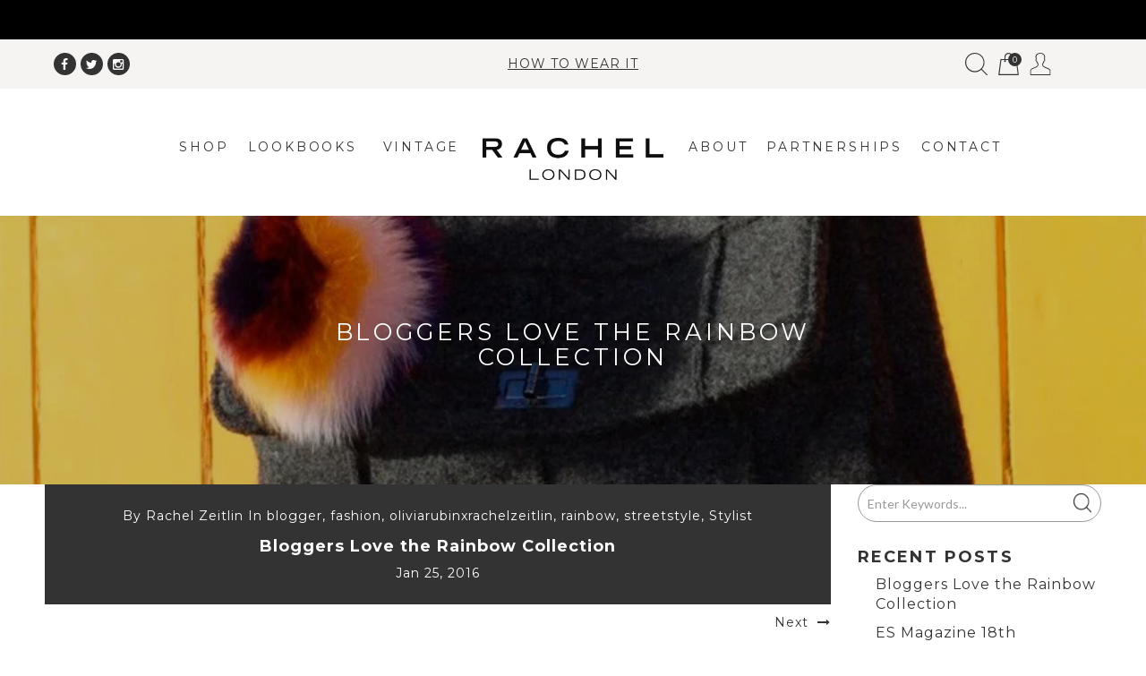

--- FILE ---
content_type: text/html; charset=utf-8
request_url: https://rachel-london.com/blogs/news/108638087-bloggers-love-the-rainbow-collection
body_size: 24889
content:
<!doctype html>
<!--[if IE 8]><html lang="en" class="ie8 js"> <![endif]-->
<!--[if (gt IE 9)|!(IE)]><!--><html lang="en" class="js"> <!--<![endif]-->
<head>
  
  <link rel="shortcut icon" href="//rachel-london.com/cdn/shop/t/25/assets/favicon.png?v=168344487919452543591560264508" type="image/png" />
  
  <meta charset="UTF-8">
  <meta http-equiv="Content-Type" content="text/html; charset=utf-8">
  <meta name="viewport" content="width=device-width, initial-scale=1, minimum-scale=1, maximum-scale=1" />
  <link rel="canonical" href="https://rachel-london.com/blogs/news/108638087-bloggers-love-the-rainbow-collection" />
  
  <meta name="description" content="How wear your Rainbow Hats &amp; Key Rings!!" />
  

  
  <title>Bloggers Love the Rainbow Collection | Rachel London (Furs)</title>
   

  


  <meta property="og:type" content="article" />
  <meta property="og:title" content="Bloggers Love the Rainbow Collection" />  
  
  
    
    
    
      <meta property="og:image" content="http://cdn.shopify.com/s/files/1/0359/4237/files/Rainbow_Key_Ring_3_medium.jpg?5958446063545928755" />
      <meta property="og:image:secure_url" content="https://cdn.shopify.com/s/files/1/0359/4237/files/Rainbow_Key_Ring_3_medium.jpg?5958446063545928755" />
    
  



<meta property="og:description" content="How wear your Rainbow Hats &amp; Key Rings!!" />

<meta property="og:url" content="https://rachel-london.com/blogs/news/108638087-bloggers-love-the-rainbow-collection" />
<meta property="og:site_name" content="Rachel London (Furs)" />
  



<link href="//rachel-london.com/cdn/shop/t/25/assets/jquery-ui.css?v=64611646430117989321560264519" rel="stylesheet" type="text/css" media="all" />

<link href="//rachel-london.com/cdn/shop/t/25/assets/custom-new.scss?v=35757064967480119031713399294" rel="stylesheet" type="text/css" media="all" />

<link href="//rachel-london.com/cdn/shop/t/25/assets/slick.css?v=98340474046176884051560264541" rel="stylesheet" type="text/css" media="all" />
<link href="//rachel-london.com/cdn/shop/t/25/assets/slick-theme.css?v=111566387709569418871560264541" rel="stylesheet" type="text/css" media="all" />

<link href="//rachel-london.com/cdn/shop/t/25/assets/bootstrap.3x.css?v=174719924292186150751560264498" rel="stylesheet" type="text/css" media="all" />
<link href="//rachel-london.com/cdn/shop/t/25/assets/page.css?v=33833743540449820611717637078" rel="stylesheet" type="text/css" media="all" />
<link href="//rachel-london.com/cdn/shop/t/25/assets/jquery.owl.carousel.css?v=42047370958549325251560264555" rel="stylesheet" type="text/css" media="all" />











<link href="//rachel-london.com/cdn/shop/t/25/assets/jquery.countdown.css?v=13792166135974948241560264520" rel="stylesheet" type="text/css" media="all" />
<link href="//rachel-london.com/cdn/shop/t/25/assets/normalize.css?v=71575260145120787401560264534" rel="stylesheet" type="text/css" media="all" />
<link href="//rachel-london.com/cdn/shop/t/25/assets/jquery.jgrowl.css?v=16957459530200432841560264555" rel="stylesheet" type="text/css" media="all" />

<link href="//rachel-london.com/cdn/shop/t/25/assets/jquery.fancybox-buttons.css?v=138496764783434579061710836233" rel="stylesheet" type="text/css" media="all" />

<!-- <link href="//rachel-london.com/cdn/shop/t/25/assets/animate.min.css?v=120312631238287695991560264493" rel="stylesheet" type="text/css" media="all" /> -->
<link href="//rachel-london.com/cdn/shop/t/25/assets/animate.css?v=4346176529593593281560264493" rel="stylesheet" type="text/css" media="all" />
<link href='https://fonts.googleapis.com/css?family=Montserrat:300,300italic,400,400italic,700,700italic&subset=latin,latin-ext' rel='stylesheet' type='text/css'>
<link href='https://fonts.googleapis.com/css?family=Lato:300,300italic,400,400italic,700,700italic&subset=latin,latin-ext' rel='stylesheet' type='text/css'>
<link href="//rachel-london.com/cdn/shop/t/25/assets/theme-style.scss.css?v=181606891972187914231710836233" rel="stylesheet" type="text/css" media="all" />
<link href="//rachel-london.com/cdn/shop/t/25/assets/jquery.fancybox.css?v=43329644440103498091710836233" rel="stylesheet" type="text/css" media="all" />


  
<link href="//fonts.googleapis.com/css?family=Open+Sans:300italic,400italic,600italic,700italic,800italic,400,300,600,700,800" rel='stylesheet' type='text/css'>
<link href="//fonts.googleapis.com/css?family=Open+Sans:300italic,400italic,600italic,700italic,800italic,400,300,600,700,800" rel='stylesheet' type='text/css'>
<link href="//fonts.googleapis.com/css?family=Open+Sans:300italic,400italic,600italic,700italic,800italic,400,300,600,700,800" rel='stylesheet' type='text/css'>
<link href='https://fonts.googleapis.com/css?family=Dancing+Script' rel='stylesheet' type='text/css'>
<link href='https://fonts.googleapis.com/css?family=Montserrat:300italic,400italic,600italic,700italic,800italic,400,300,600,700,800' rel='stylesheet' type='text/css'>
<link rel="stylesheet" href="//maxcdn.bootstrapcdn.com/font-awesome/4.4.0/css/font-awesome.min.css">


  

<script src="//rachel-london.com/cdn/shop/t/25/assets/jquery-1.9.1.min.js?v=95800296054546268251560264519" ></script>
<script src="//code.jquery.com/ui/1.11.4/jquery-ui.js"></script>

<script src="//rachel-london.com/cdn/shop/t/25/assets/bootstrap.3x.min.js?v=133551432925901452781560264499" defer></script>

<script src="//rachel-london.com/cdn/shop/t/25/assets/jquery.easing.1.3.js?v=183302368868080250061560264521" defer></script>

<script src="//rachel-london.com/cdn/shop/t/25/assets/modernizr.js?v=48376380639843794271560264534"  async></script>

<script src="//rachel-london.com/cdn/shop/t/25/assets/mobile-detect.min.js?v=97949458827638134951560264534"  defer></script>




<script src="//rachel-london.com/cdn/shop/t/25/assets/cookies.js?v=152021851494072641811560264505"></script>
<script src="//rachel-london.com/cdn/shop/t/25/assets/wow.min.js?v=149765521133998811681560264546" defer></script>
<script src="//rachel-london.com/cdn/shop/t/25/assets/jquery.imagesloaded.js?v=174789522878482226051560264523"></script>
<script src="//rachel-london.com/cdn/shop/t/25/assets/jquery.fancybox.min.js?v=145951643271796414991560264522"></script>
<script src="//rachel-london.com/cdn/shop/t/25/assets/jquery.jgrowl.min.js?v=87227353252943713011560264523" defer></script>
<script src="//rachel-london.com/cdn/shop/t/25/assets/jquery.elevatezoom.min.js?v=123601637255686690921560264521" defer></script>
<script src="//rachel-london.com/cdn/shop/t/25/assets/jquery.owl.carousel.min.js?v=124137724031633863621560264523" defer></script>
<script src="//rachel-london.com/cdn/shop/t/25/assets/jquery.scrollTo-min.js?v=126306357672223198871560264524" defer></script>
<script src="//rachel-london.com/cdn/shop/t/25/assets/jquery.serialScroll.js?v=61832677496696963121560264524" defer></script>
<script src="//rachel-london.com/cdn/shop/t/25/assets/jquery.plugin.js?v=10681318543028800801560264524" defer></script>
<script src="//rachel-london.com/cdn/shop/t/25/assets/jquery.countdown.js?v=12090125995840752651560264520" defer></script>
<script src="//rachel-london.com/cdn/shop/t/25/assets/jquery.bxslider.js?v=62500056528472959691560264520"></script>




<script src="//rachel-london.com/cdn/shop/t/25/assets/cart.js?v=169366680354182025121560264502" defer></script>
<script src="//rachel-london.com/cdn/shop/t/25/assets/rivets-cart.min.js?v=49544620901609536631560264539" defer></script>









<script src="//rachel-london.com/cdn/shop/t/25/assets/option_selection.js?v=15895070327792254761560264535" defer></script>
<script src="//rachel-london.com/cdn/shop/t/25/assets/bc.global.js?v=79471962714620025391560264555" defer></script>
<script src="//rachel-london.com/cdn/shop/t/25/assets/bc.slider.js?v=99214202477364086461560264555"></script>
<script src="//rachel-london.com/cdn/shop/t/25/assets/bc.script.js?v=40936961786406175091710836233"></script>


	<script src="//rachel-london.com/cdn/shop/t/25/assets/bc.ajax-search.js?v=155798899736955181811560264555"></script>






 







<script src="//rachel-london.com/cdn/shop/t/25/assets/favico-0.3.10.min.js?v=25931062837950534121560264507" defer></script>



  <script>window.performance && window.performance.mark && window.performance.mark('shopify.content_for_header.start');</script><meta id="shopify-digital-wallet" name="shopify-digital-wallet" content="/3594237/digital_wallets/dialog">
<meta name="shopify-checkout-api-token" content="01070d0113990d6b3c074f696f0f9fe0">
<meta id="in-context-paypal-metadata" data-shop-id="3594237" data-venmo-supported="false" data-environment="production" data-locale="en_US" data-paypal-v4="true" data-currency="GBP">
<link rel="alternate" type="application/atom+xml" title="Feed" href="/blogs/news.atom" />
<script async="async" src="/checkouts/internal/preloads.js?locale=en-GB"></script>
<link rel="preconnect" href="https://shop.app" crossorigin="anonymous">
<script async="async" src="https://shop.app/checkouts/internal/preloads.js?locale=en-GB&shop_id=3594237" crossorigin="anonymous"></script>
<script id="apple-pay-shop-capabilities" type="application/json">{"shopId":3594237,"countryCode":"GB","currencyCode":"GBP","merchantCapabilities":["supports3DS"],"merchantId":"gid:\/\/shopify\/Shop\/3594237","merchantName":"Rachel London (Furs)","requiredBillingContactFields":["postalAddress","email"],"requiredShippingContactFields":["postalAddress","email"],"shippingType":"shipping","supportedNetworks":["visa","maestro","masterCard","amex","discover","elo"],"total":{"type":"pending","label":"Rachel London (Furs)","amount":"1.00"},"shopifyPaymentsEnabled":true,"supportsSubscriptions":true}</script>
<script id="shopify-features" type="application/json">{"accessToken":"01070d0113990d6b3c074f696f0f9fe0","betas":["rich-media-storefront-analytics"],"domain":"rachel-london.com","predictiveSearch":true,"shopId":3594237,"locale":"en"}</script>
<script>var Shopify = Shopify || {};
Shopify.shop = "rachel-zeitlin.myshopify.com";
Shopify.locale = "en";
Shopify.currency = {"active":"GBP","rate":"1.0"};
Shopify.country = "GB";
Shopify.theme = {"name":"june 11th 2019 update","id":37898256450,"schema_name":null,"schema_version":null,"theme_store_id":null,"role":"main"};
Shopify.theme.handle = "null";
Shopify.theme.style = {"id":null,"handle":null};
Shopify.cdnHost = "rachel-london.com/cdn";
Shopify.routes = Shopify.routes || {};
Shopify.routes.root = "/";</script>
<script type="module">!function(o){(o.Shopify=o.Shopify||{}).modules=!0}(window);</script>
<script>!function(o){function n(){var o=[];function n(){o.push(Array.prototype.slice.apply(arguments))}return n.q=o,n}var t=o.Shopify=o.Shopify||{};t.loadFeatures=n(),t.autoloadFeatures=n()}(window);</script>
<script>
  window.ShopifyPay = window.ShopifyPay || {};
  window.ShopifyPay.apiHost = "shop.app\/pay";
  window.ShopifyPay.redirectState = null;
</script>
<script id="shop-js-analytics" type="application/json">{"pageType":"article"}</script>
<script defer="defer" async type="module" src="//rachel-london.com/cdn/shopifycloud/shop-js/modules/v2/client.init-shop-cart-sync_BT-GjEfc.en.esm.js"></script>
<script defer="defer" async type="module" src="//rachel-london.com/cdn/shopifycloud/shop-js/modules/v2/chunk.common_D58fp_Oc.esm.js"></script>
<script defer="defer" async type="module" src="//rachel-london.com/cdn/shopifycloud/shop-js/modules/v2/chunk.modal_xMitdFEc.esm.js"></script>
<script type="module">
  await import("//rachel-london.com/cdn/shopifycloud/shop-js/modules/v2/client.init-shop-cart-sync_BT-GjEfc.en.esm.js");
await import("//rachel-london.com/cdn/shopifycloud/shop-js/modules/v2/chunk.common_D58fp_Oc.esm.js");
await import("//rachel-london.com/cdn/shopifycloud/shop-js/modules/v2/chunk.modal_xMitdFEc.esm.js");

  window.Shopify.SignInWithShop?.initShopCartSync?.({"fedCMEnabled":true,"windoidEnabled":true});

</script>
<script>
  window.Shopify = window.Shopify || {};
  if (!window.Shopify.featureAssets) window.Shopify.featureAssets = {};
  window.Shopify.featureAssets['shop-js'] = {"shop-cart-sync":["modules/v2/client.shop-cart-sync_DZOKe7Ll.en.esm.js","modules/v2/chunk.common_D58fp_Oc.esm.js","modules/v2/chunk.modal_xMitdFEc.esm.js"],"init-fed-cm":["modules/v2/client.init-fed-cm_B6oLuCjv.en.esm.js","modules/v2/chunk.common_D58fp_Oc.esm.js","modules/v2/chunk.modal_xMitdFEc.esm.js"],"shop-cash-offers":["modules/v2/client.shop-cash-offers_D2sdYoxE.en.esm.js","modules/v2/chunk.common_D58fp_Oc.esm.js","modules/v2/chunk.modal_xMitdFEc.esm.js"],"shop-login-button":["modules/v2/client.shop-login-button_QeVjl5Y3.en.esm.js","modules/v2/chunk.common_D58fp_Oc.esm.js","modules/v2/chunk.modal_xMitdFEc.esm.js"],"pay-button":["modules/v2/client.pay-button_DXTOsIq6.en.esm.js","modules/v2/chunk.common_D58fp_Oc.esm.js","modules/v2/chunk.modal_xMitdFEc.esm.js"],"shop-button":["modules/v2/client.shop-button_DQZHx9pm.en.esm.js","modules/v2/chunk.common_D58fp_Oc.esm.js","modules/v2/chunk.modal_xMitdFEc.esm.js"],"avatar":["modules/v2/client.avatar_BTnouDA3.en.esm.js"],"init-windoid":["modules/v2/client.init-windoid_CR1B-cfM.en.esm.js","modules/v2/chunk.common_D58fp_Oc.esm.js","modules/v2/chunk.modal_xMitdFEc.esm.js"],"init-shop-for-new-customer-accounts":["modules/v2/client.init-shop-for-new-customer-accounts_C_vY_xzh.en.esm.js","modules/v2/client.shop-login-button_QeVjl5Y3.en.esm.js","modules/v2/chunk.common_D58fp_Oc.esm.js","modules/v2/chunk.modal_xMitdFEc.esm.js"],"init-shop-email-lookup-coordinator":["modules/v2/client.init-shop-email-lookup-coordinator_BI7n9ZSv.en.esm.js","modules/v2/chunk.common_D58fp_Oc.esm.js","modules/v2/chunk.modal_xMitdFEc.esm.js"],"init-shop-cart-sync":["modules/v2/client.init-shop-cart-sync_BT-GjEfc.en.esm.js","modules/v2/chunk.common_D58fp_Oc.esm.js","modules/v2/chunk.modal_xMitdFEc.esm.js"],"shop-toast-manager":["modules/v2/client.shop-toast-manager_DiYdP3xc.en.esm.js","modules/v2/chunk.common_D58fp_Oc.esm.js","modules/v2/chunk.modal_xMitdFEc.esm.js"],"init-customer-accounts":["modules/v2/client.init-customer-accounts_D9ZNqS-Q.en.esm.js","modules/v2/client.shop-login-button_QeVjl5Y3.en.esm.js","modules/v2/chunk.common_D58fp_Oc.esm.js","modules/v2/chunk.modal_xMitdFEc.esm.js"],"init-customer-accounts-sign-up":["modules/v2/client.init-customer-accounts-sign-up_iGw4briv.en.esm.js","modules/v2/client.shop-login-button_QeVjl5Y3.en.esm.js","modules/v2/chunk.common_D58fp_Oc.esm.js","modules/v2/chunk.modal_xMitdFEc.esm.js"],"shop-follow-button":["modules/v2/client.shop-follow-button_CqMgW2wH.en.esm.js","modules/v2/chunk.common_D58fp_Oc.esm.js","modules/v2/chunk.modal_xMitdFEc.esm.js"],"checkout-modal":["modules/v2/client.checkout-modal_xHeaAweL.en.esm.js","modules/v2/chunk.common_D58fp_Oc.esm.js","modules/v2/chunk.modal_xMitdFEc.esm.js"],"shop-login":["modules/v2/client.shop-login_D91U-Q7h.en.esm.js","modules/v2/chunk.common_D58fp_Oc.esm.js","modules/v2/chunk.modal_xMitdFEc.esm.js"],"lead-capture":["modules/v2/client.lead-capture_BJmE1dJe.en.esm.js","modules/v2/chunk.common_D58fp_Oc.esm.js","modules/v2/chunk.modal_xMitdFEc.esm.js"],"payment-terms":["modules/v2/client.payment-terms_Ci9AEqFq.en.esm.js","modules/v2/chunk.common_D58fp_Oc.esm.js","modules/v2/chunk.modal_xMitdFEc.esm.js"]};
</script>
<script>(function() {
  var isLoaded = false;
  function asyncLoad() {
    if (isLoaded) return;
    isLoaded = true;
    var urls = ["\/\/www.powr.io\/powr.js?powr-token=rachel-zeitlin.myshopify.com\u0026external-type=shopify\u0026shop=rachel-zeitlin.myshopify.com","https:\/\/cdn.nfcube.com\/instafeed-f591317db36e834b262d9bc07a998d8e.js?shop=rachel-zeitlin.myshopify.com"];
    for (var i = 0; i < urls.length; i++) {
      var s = document.createElement('script');
      s.type = 'text/javascript';
      s.async = true;
      s.src = urls[i];
      var x = document.getElementsByTagName('script')[0];
      x.parentNode.insertBefore(s, x);
    }
  };
  if(window.attachEvent) {
    window.attachEvent('onload', asyncLoad);
  } else {
    window.addEventListener('load', asyncLoad, false);
  }
})();</script>
<script id="__st">var __st={"a":3594237,"offset":0,"reqid":"952b779d-123d-4950-a122-e3db68d12d4c-1769243984","pageurl":"rachel-london.com\/blogs\/news\/108638087-bloggers-love-the-rainbow-collection","s":"articles-108638087","u":"b7cf72fb268d","p":"article","rtyp":"article","rid":108638087};</script>
<script>window.ShopifyPaypalV4VisibilityTracking = true;</script>
<script id="captcha-bootstrap">!function(){'use strict';const t='contact',e='account',n='new_comment',o=[[t,t],['blogs',n],['comments',n],[t,'customer']],c=[[e,'customer_login'],[e,'guest_login'],[e,'recover_customer_password'],[e,'create_customer']],r=t=>t.map((([t,e])=>`form[action*='/${t}']:not([data-nocaptcha='true']) input[name='form_type'][value='${e}']`)).join(','),a=t=>()=>t?[...document.querySelectorAll(t)].map((t=>t.form)):[];function s(){const t=[...o],e=r(t);return a(e)}const i='password',u='form_key',d=['recaptcha-v3-token','g-recaptcha-response','h-captcha-response',i],f=()=>{try{return window.sessionStorage}catch{return}},m='__shopify_v',_=t=>t.elements[u];function p(t,e,n=!1){try{const o=window.sessionStorage,c=JSON.parse(o.getItem(e)),{data:r}=function(t){const{data:e,action:n}=t;return t[m]||n?{data:e,action:n}:{data:t,action:n}}(c);for(const[e,n]of Object.entries(r))t.elements[e]&&(t.elements[e].value=n);n&&o.removeItem(e)}catch(o){console.error('form repopulation failed',{error:o})}}const l='form_type',E='cptcha';function T(t){t.dataset[E]=!0}const w=window,h=w.document,L='Shopify',v='ce_forms',y='captcha';let A=!1;((t,e)=>{const n=(g='f06e6c50-85a8-45c8-87d0-21a2b65856fe',I='https://cdn.shopify.com/shopifycloud/storefront-forms-hcaptcha/ce_storefront_forms_captcha_hcaptcha.v1.5.2.iife.js',D={infoText:'Protected by hCaptcha',privacyText:'Privacy',termsText:'Terms'},(t,e,n)=>{const o=w[L][v],c=o.bindForm;if(c)return c(t,g,e,D).then(n);var r;o.q.push([[t,g,e,D],n]),r=I,A||(h.body.append(Object.assign(h.createElement('script'),{id:'captcha-provider',async:!0,src:r})),A=!0)});var g,I,D;w[L]=w[L]||{},w[L][v]=w[L][v]||{},w[L][v].q=[],w[L][y]=w[L][y]||{},w[L][y].protect=function(t,e){n(t,void 0,e),T(t)},Object.freeze(w[L][y]),function(t,e,n,w,h,L){const[v,y,A,g]=function(t,e,n){const i=e?o:[],u=t?c:[],d=[...i,...u],f=r(d),m=r(i),_=r(d.filter((([t,e])=>n.includes(e))));return[a(f),a(m),a(_),s()]}(w,h,L),I=t=>{const e=t.target;return e instanceof HTMLFormElement?e:e&&e.form},D=t=>v().includes(t);t.addEventListener('submit',(t=>{const e=I(t);if(!e)return;const n=D(e)&&!e.dataset.hcaptchaBound&&!e.dataset.recaptchaBound,o=_(e),c=g().includes(e)&&(!o||!o.value);(n||c)&&t.preventDefault(),c&&!n&&(function(t){try{if(!f())return;!function(t){const e=f();if(!e)return;const n=_(t);if(!n)return;const o=n.value;o&&e.removeItem(o)}(t);const e=Array.from(Array(32),(()=>Math.random().toString(36)[2])).join('');!function(t,e){_(t)||t.append(Object.assign(document.createElement('input'),{type:'hidden',name:u})),t.elements[u].value=e}(t,e),function(t,e){const n=f();if(!n)return;const o=[...t.querySelectorAll(`input[type='${i}']`)].map((({name:t})=>t)),c=[...d,...o],r={};for(const[a,s]of new FormData(t).entries())c.includes(a)||(r[a]=s);n.setItem(e,JSON.stringify({[m]:1,action:t.action,data:r}))}(t,e)}catch(e){console.error('failed to persist form',e)}}(e),e.submit())}));const S=(t,e)=>{t&&!t.dataset[E]&&(n(t,e.some((e=>e===t))),T(t))};for(const o of['focusin','change'])t.addEventListener(o,(t=>{const e=I(t);D(e)&&S(e,y())}));const B=e.get('form_key'),M=e.get(l),P=B&&M;t.addEventListener('DOMContentLoaded',(()=>{const t=y();if(P)for(const e of t)e.elements[l].value===M&&p(e,B);[...new Set([...A(),...v().filter((t=>'true'===t.dataset.shopifyCaptcha))])].forEach((e=>S(e,t)))}))}(h,new URLSearchParams(w.location.search),n,t,e,['guest_login'])})(!0,!0)}();</script>
<script integrity="sha256-4kQ18oKyAcykRKYeNunJcIwy7WH5gtpwJnB7kiuLZ1E=" data-source-attribution="shopify.loadfeatures" defer="defer" src="//rachel-london.com/cdn/shopifycloud/storefront/assets/storefront/load_feature-a0a9edcb.js" crossorigin="anonymous"></script>
<script crossorigin="anonymous" defer="defer" src="//rachel-london.com/cdn/shopifycloud/storefront/assets/shopify_pay/storefront-65b4c6d7.js?v=20250812"></script>
<script data-source-attribution="shopify.dynamic_checkout.dynamic.init">var Shopify=Shopify||{};Shopify.PaymentButton=Shopify.PaymentButton||{isStorefrontPortableWallets:!0,init:function(){window.Shopify.PaymentButton.init=function(){};var t=document.createElement("script");t.src="https://rachel-london.com/cdn/shopifycloud/portable-wallets/latest/portable-wallets.en.js",t.type="module",document.head.appendChild(t)}};
</script>
<script data-source-attribution="shopify.dynamic_checkout.buyer_consent">
  function portableWalletsHideBuyerConsent(e){var t=document.getElementById("shopify-buyer-consent"),n=document.getElementById("shopify-subscription-policy-button");t&&n&&(t.classList.add("hidden"),t.setAttribute("aria-hidden","true"),n.removeEventListener("click",e))}function portableWalletsShowBuyerConsent(e){var t=document.getElementById("shopify-buyer-consent"),n=document.getElementById("shopify-subscription-policy-button");t&&n&&(t.classList.remove("hidden"),t.removeAttribute("aria-hidden"),n.addEventListener("click",e))}window.Shopify?.PaymentButton&&(window.Shopify.PaymentButton.hideBuyerConsent=portableWalletsHideBuyerConsent,window.Shopify.PaymentButton.showBuyerConsent=portableWalletsShowBuyerConsent);
</script>
<script data-source-attribution="shopify.dynamic_checkout.cart.bootstrap">document.addEventListener("DOMContentLoaded",(function(){function t(){return document.querySelector("shopify-accelerated-checkout-cart, shopify-accelerated-checkout")}if(t())Shopify.PaymentButton.init();else{new MutationObserver((function(e,n){t()&&(Shopify.PaymentButton.init(),n.disconnect())})).observe(document.body,{childList:!0,subtree:!0})}}));
</script>
<link id="shopify-accelerated-checkout-styles" rel="stylesheet" media="screen" href="https://rachel-london.com/cdn/shopifycloud/portable-wallets/latest/accelerated-checkout-backwards-compat.css" crossorigin="anonymous">
<style id="shopify-accelerated-checkout-cart">
        #shopify-buyer-consent {
  margin-top: 1em;
  display: inline-block;
  width: 100%;
}

#shopify-buyer-consent.hidden {
  display: none;
}

#shopify-subscription-policy-button {
  background: none;
  border: none;
  padding: 0;
  text-decoration: underline;
  font-size: inherit;
  cursor: pointer;
}

#shopify-subscription-policy-button::before {
  box-shadow: none;
}

      </style>

<script>window.performance && window.performance.mark && window.performance.mark('shopify.content_for_header.end');</script>
  
  <!-- Global Site Tag (gtag.js) - Google Analytics -->
  <script async src="https://www.googletagmanager.com/gtag/js?id=UA-9756872-1"></script>
  <script>
    window.dataLayer = window.dataLayer || [];
    function gtag(){dataLayer.push(arguments);}
    gtag('js', new Date());

    gtag('config', 'UA-9756872-1');
  </script>
<link href="https://monorail-edge.shopifysvc.com" rel="dns-prefetch">
<script>(function(){if ("sendBeacon" in navigator && "performance" in window) {try {var session_token_from_headers = performance.getEntriesByType('navigation')[0].serverTiming.find(x => x.name == '_s').description;} catch {var session_token_from_headers = undefined;}var session_cookie_matches = document.cookie.match(/_shopify_s=([^;]*)/);var session_token_from_cookie = session_cookie_matches && session_cookie_matches.length === 2 ? session_cookie_matches[1] : "";var session_token = session_token_from_headers || session_token_from_cookie || "";function handle_abandonment_event(e) {var entries = performance.getEntries().filter(function(entry) {return /monorail-edge.shopifysvc.com/.test(entry.name);});if (!window.abandonment_tracked && entries.length === 0) {window.abandonment_tracked = true;var currentMs = Date.now();var navigation_start = performance.timing.navigationStart;var payload = {shop_id: 3594237,url: window.location.href,navigation_start,duration: currentMs - navigation_start,session_token,page_type: "article"};window.navigator.sendBeacon("https://monorail-edge.shopifysvc.com/v1/produce", JSON.stringify({schema_id: "online_store_buyer_site_abandonment/1.1",payload: payload,metadata: {event_created_at_ms: currentMs,event_sent_at_ms: currentMs}}));}}window.addEventListener('pagehide', handle_abandonment_event);}}());</script>
<script id="web-pixels-manager-setup">(function e(e,d,r,n,o){if(void 0===o&&(o={}),!Boolean(null===(a=null===(i=window.Shopify)||void 0===i?void 0:i.analytics)||void 0===a?void 0:a.replayQueue)){var i,a;window.Shopify=window.Shopify||{};var t=window.Shopify;t.analytics=t.analytics||{};var s=t.analytics;s.replayQueue=[],s.publish=function(e,d,r){return s.replayQueue.push([e,d,r]),!0};try{self.performance.mark("wpm:start")}catch(e){}var l=function(){var e={modern:/Edge?\/(1{2}[4-9]|1[2-9]\d|[2-9]\d{2}|\d{4,})\.\d+(\.\d+|)|Firefox\/(1{2}[4-9]|1[2-9]\d|[2-9]\d{2}|\d{4,})\.\d+(\.\d+|)|Chrom(ium|e)\/(9{2}|\d{3,})\.\d+(\.\d+|)|(Maci|X1{2}).+ Version\/(15\.\d+|(1[6-9]|[2-9]\d|\d{3,})\.\d+)([,.]\d+|)( \(\w+\)|)( Mobile\/\w+|) Safari\/|Chrome.+OPR\/(9{2}|\d{3,})\.\d+\.\d+|(CPU[ +]OS|iPhone[ +]OS|CPU[ +]iPhone|CPU IPhone OS|CPU iPad OS)[ +]+(15[._]\d+|(1[6-9]|[2-9]\d|\d{3,})[._]\d+)([._]\d+|)|Android:?[ /-](13[3-9]|1[4-9]\d|[2-9]\d{2}|\d{4,})(\.\d+|)(\.\d+|)|Android.+Firefox\/(13[5-9]|1[4-9]\d|[2-9]\d{2}|\d{4,})\.\d+(\.\d+|)|Android.+Chrom(ium|e)\/(13[3-9]|1[4-9]\d|[2-9]\d{2}|\d{4,})\.\d+(\.\d+|)|SamsungBrowser\/([2-9]\d|\d{3,})\.\d+/,legacy:/Edge?\/(1[6-9]|[2-9]\d|\d{3,})\.\d+(\.\d+|)|Firefox\/(5[4-9]|[6-9]\d|\d{3,})\.\d+(\.\d+|)|Chrom(ium|e)\/(5[1-9]|[6-9]\d|\d{3,})\.\d+(\.\d+|)([\d.]+$|.*Safari\/(?![\d.]+ Edge\/[\d.]+$))|(Maci|X1{2}).+ Version\/(10\.\d+|(1[1-9]|[2-9]\d|\d{3,})\.\d+)([,.]\d+|)( \(\w+\)|)( Mobile\/\w+|) Safari\/|Chrome.+OPR\/(3[89]|[4-9]\d|\d{3,})\.\d+\.\d+|(CPU[ +]OS|iPhone[ +]OS|CPU[ +]iPhone|CPU IPhone OS|CPU iPad OS)[ +]+(10[._]\d+|(1[1-9]|[2-9]\d|\d{3,})[._]\d+)([._]\d+|)|Android:?[ /-](13[3-9]|1[4-9]\d|[2-9]\d{2}|\d{4,})(\.\d+|)(\.\d+|)|Mobile Safari.+OPR\/([89]\d|\d{3,})\.\d+\.\d+|Android.+Firefox\/(13[5-9]|1[4-9]\d|[2-9]\d{2}|\d{4,})\.\d+(\.\d+|)|Android.+Chrom(ium|e)\/(13[3-9]|1[4-9]\d|[2-9]\d{2}|\d{4,})\.\d+(\.\d+|)|Android.+(UC? ?Browser|UCWEB|U3)[ /]?(15\.([5-9]|\d{2,})|(1[6-9]|[2-9]\d|\d{3,})\.\d+)\.\d+|SamsungBrowser\/(5\.\d+|([6-9]|\d{2,})\.\d+)|Android.+MQ{2}Browser\/(14(\.(9|\d{2,})|)|(1[5-9]|[2-9]\d|\d{3,})(\.\d+|))(\.\d+|)|K[Aa][Ii]OS\/(3\.\d+|([4-9]|\d{2,})\.\d+)(\.\d+|)/},d=e.modern,r=e.legacy,n=navigator.userAgent;return n.match(d)?"modern":n.match(r)?"legacy":"unknown"}(),u="modern"===l?"modern":"legacy",c=(null!=n?n:{modern:"",legacy:""})[u],f=function(e){return[e.baseUrl,"/wpm","/b",e.hashVersion,"modern"===e.buildTarget?"m":"l",".js"].join("")}({baseUrl:d,hashVersion:r,buildTarget:u}),m=function(e){var d=e.version,r=e.bundleTarget,n=e.surface,o=e.pageUrl,i=e.monorailEndpoint;return{emit:function(e){var a=e.status,t=e.errorMsg,s=(new Date).getTime(),l=JSON.stringify({metadata:{event_sent_at_ms:s},events:[{schema_id:"web_pixels_manager_load/3.1",payload:{version:d,bundle_target:r,page_url:o,status:a,surface:n,error_msg:t},metadata:{event_created_at_ms:s}}]});if(!i)return console&&console.warn&&console.warn("[Web Pixels Manager] No Monorail endpoint provided, skipping logging."),!1;try{return self.navigator.sendBeacon.bind(self.navigator)(i,l)}catch(e){}var u=new XMLHttpRequest;try{return u.open("POST",i,!0),u.setRequestHeader("Content-Type","text/plain"),u.send(l),!0}catch(e){return console&&console.warn&&console.warn("[Web Pixels Manager] Got an unhandled error while logging to Monorail."),!1}}}}({version:r,bundleTarget:l,surface:e.surface,pageUrl:self.location.href,monorailEndpoint:e.monorailEndpoint});try{o.browserTarget=l,function(e){var d=e.src,r=e.async,n=void 0===r||r,o=e.onload,i=e.onerror,a=e.sri,t=e.scriptDataAttributes,s=void 0===t?{}:t,l=document.createElement("script"),u=document.querySelector("head"),c=document.querySelector("body");if(l.async=n,l.src=d,a&&(l.integrity=a,l.crossOrigin="anonymous"),s)for(var f in s)if(Object.prototype.hasOwnProperty.call(s,f))try{l.dataset[f]=s[f]}catch(e){}if(o&&l.addEventListener("load",o),i&&l.addEventListener("error",i),u)u.appendChild(l);else{if(!c)throw new Error("Did not find a head or body element to append the script");c.appendChild(l)}}({src:f,async:!0,onload:function(){if(!function(){var e,d;return Boolean(null===(d=null===(e=window.Shopify)||void 0===e?void 0:e.analytics)||void 0===d?void 0:d.initialized)}()){var d=window.webPixelsManager.init(e)||void 0;if(d){var r=window.Shopify.analytics;r.replayQueue.forEach((function(e){var r=e[0],n=e[1],o=e[2];d.publishCustomEvent(r,n,o)})),r.replayQueue=[],r.publish=d.publishCustomEvent,r.visitor=d.visitor,r.initialized=!0}}},onerror:function(){return m.emit({status:"failed",errorMsg:"".concat(f," has failed to load")})},sri:function(e){var d=/^sha384-[A-Za-z0-9+/=]+$/;return"string"==typeof e&&d.test(e)}(c)?c:"",scriptDataAttributes:o}),m.emit({status:"loading"})}catch(e){m.emit({status:"failed",errorMsg:(null==e?void 0:e.message)||"Unknown error"})}}})({shopId: 3594237,storefrontBaseUrl: "https://rachel-london.com",extensionsBaseUrl: "https://extensions.shopifycdn.com/cdn/shopifycloud/web-pixels-manager",monorailEndpoint: "https://monorail-edge.shopifysvc.com/unstable/produce_batch",surface: "storefront-renderer",enabledBetaFlags: ["2dca8a86"],webPixelsConfigList: [{"id":"668270776","configuration":"{\"config\":\"{\\\"pixel_id\\\":\\\"G-4DF010K758\\\",\\\"gtag_events\\\":[{\\\"type\\\":\\\"purchase\\\",\\\"action_label\\\":\\\"G-4DF010K758\\\"},{\\\"type\\\":\\\"page_view\\\",\\\"action_label\\\":\\\"G-4DF010K758\\\"},{\\\"type\\\":\\\"view_item\\\",\\\"action_label\\\":\\\"G-4DF010K758\\\"},{\\\"type\\\":\\\"search\\\",\\\"action_label\\\":\\\"G-4DF010K758\\\"},{\\\"type\\\":\\\"add_to_cart\\\",\\\"action_label\\\":\\\"G-4DF010K758\\\"},{\\\"type\\\":\\\"begin_checkout\\\",\\\"action_label\\\":\\\"G-4DF010K758\\\"},{\\\"type\\\":\\\"add_payment_info\\\",\\\"action_label\\\":\\\"G-4DF010K758\\\"}],\\\"enable_monitoring_mode\\\":false}\"}","eventPayloadVersion":"v1","runtimeContext":"OPEN","scriptVersion":"b2a88bafab3e21179ed38636efcd8a93","type":"APP","apiClientId":1780363,"privacyPurposes":[],"dataSharingAdjustments":{"protectedCustomerApprovalScopes":["read_customer_address","read_customer_email","read_customer_name","read_customer_personal_data","read_customer_phone"]}},{"id":"shopify-app-pixel","configuration":"{}","eventPayloadVersion":"v1","runtimeContext":"STRICT","scriptVersion":"0450","apiClientId":"shopify-pixel","type":"APP","privacyPurposes":["ANALYTICS","MARKETING"]},{"id":"shopify-custom-pixel","eventPayloadVersion":"v1","runtimeContext":"LAX","scriptVersion":"0450","apiClientId":"shopify-pixel","type":"CUSTOM","privacyPurposes":["ANALYTICS","MARKETING"]}],isMerchantRequest: false,initData: {"shop":{"name":"Rachel London (Furs)","paymentSettings":{"currencyCode":"GBP"},"myshopifyDomain":"rachel-zeitlin.myshopify.com","countryCode":"GB","storefrontUrl":"https:\/\/rachel-london.com"},"customer":null,"cart":null,"checkout":null,"productVariants":[],"purchasingCompany":null},},"https://rachel-london.com/cdn","fcfee988w5aeb613cpc8e4bc33m6693e112",{"modern":"","legacy":""},{"shopId":"3594237","storefrontBaseUrl":"https:\/\/rachel-london.com","extensionBaseUrl":"https:\/\/extensions.shopifycdn.com\/cdn\/shopifycloud\/web-pixels-manager","surface":"storefront-renderer","enabledBetaFlags":"[\"2dca8a86\"]","isMerchantRequest":"false","hashVersion":"fcfee988w5aeb613cpc8e4bc33m6693e112","publish":"custom","events":"[[\"page_viewed\",{}]]"});</script><script>
  window.ShopifyAnalytics = window.ShopifyAnalytics || {};
  window.ShopifyAnalytics.meta = window.ShopifyAnalytics.meta || {};
  window.ShopifyAnalytics.meta.currency = 'GBP';
  var meta = {"page":{"pageType":"article","resourceType":"article","resourceId":108638087,"requestId":"952b779d-123d-4950-a122-e3db68d12d4c-1769243984"}};
  for (var attr in meta) {
    window.ShopifyAnalytics.meta[attr] = meta[attr];
  }
</script>
<script class="analytics">
  (function () {
    var customDocumentWrite = function(content) {
      var jquery = null;

      if (window.jQuery) {
        jquery = window.jQuery;
      } else if (window.Checkout && window.Checkout.$) {
        jquery = window.Checkout.$;
      }

      if (jquery) {
        jquery('body').append(content);
      }
    };

    var hasLoggedConversion = function(token) {
      if (token) {
        return document.cookie.indexOf('loggedConversion=' + token) !== -1;
      }
      return false;
    }

    var setCookieIfConversion = function(token) {
      if (token) {
        var twoMonthsFromNow = new Date(Date.now());
        twoMonthsFromNow.setMonth(twoMonthsFromNow.getMonth() + 2);

        document.cookie = 'loggedConversion=' + token + '; expires=' + twoMonthsFromNow;
      }
    }

    var trekkie = window.ShopifyAnalytics.lib = window.trekkie = window.trekkie || [];
    if (trekkie.integrations) {
      return;
    }
    trekkie.methods = [
      'identify',
      'page',
      'ready',
      'track',
      'trackForm',
      'trackLink'
    ];
    trekkie.factory = function(method) {
      return function() {
        var args = Array.prototype.slice.call(arguments);
        args.unshift(method);
        trekkie.push(args);
        return trekkie;
      };
    };
    for (var i = 0; i < trekkie.methods.length; i++) {
      var key = trekkie.methods[i];
      trekkie[key] = trekkie.factory(key);
    }
    trekkie.load = function(config) {
      trekkie.config = config || {};
      trekkie.config.initialDocumentCookie = document.cookie;
      var first = document.getElementsByTagName('script')[0];
      var script = document.createElement('script');
      script.type = 'text/javascript';
      script.onerror = function(e) {
        var scriptFallback = document.createElement('script');
        scriptFallback.type = 'text/javascript';
        scriptFallback.onerror = function(error) {
                var Monorail = {
      produce: function produce(monorailDomain, schemaId, payload) {
        var currentMs = new Date().getTime();
        var event = {
          schema_id: schemaId,
          payload: payload,
          metadata: {
            event_created_at_ms: currentMs,
            event_sent_at_ms: currentMs
          }
        };
        return Monorail.sendRequest("https://" + monorailDomain + "/v1/produce", JSON.stringify(event));
      },
      sendRequest: function sendRequest(endpointUrl, payload) {
        // Try the sendBeacon API
        if (window && window.navigator && typeof window.navigator.sendBeacon === 'function' && typeof window.Blob === 'function' && !Monorail.isIos12()) {
          var blobData = new window.Blob([payload], {
            type: 'text/plain'
          });

          if (window.navigator.sendBeacon(endpointUrl, blobData)) {
            return true;
          } // sendBeacon was not successful

        } // XHR beacon

        var xhr = new XMLHttpRequest();

        try {
          xhr.open('POST', endpointUrl);
          xhr.setRequestHeader('Content-Type', 'text/plain');
          xhr.send(payload);
        } catch (e) {
          console.log(e);
        }

        return false;
      },
      isIos12: function isIos12() {
        return window.navigator.userAgent.lastIndexOf('iPhone; CPU iPhone OS 12_') !== -1 || window.navigator.userAgent.lastIndexOf('iPad; CPU OS 12_') !== -1;
      }
    };
    Monorail.produce('monorail-edge.shopifysvc.com',
      'trekkie_storefront_load_errors/1.1',
      {shop_id: 3594237,
      theme_id: 37898256450,
      app_name: "storefront",
      context_url: window.location.href,
      source_url: "//rachel-london.com/cdn/s/trekkie.storefront.8d95595f799fbf7e1d32231b9a28fd43b70c67d3.min.js"});

        };
        scriptFallback.async = true;
        scriptFallback.src = '//rachel-london.com/cdn/s/trekkie.storefront.8d95595f799fbf7e1d32231b9a28fd43b70c67d3.min.js';
        first.parentNode.insertBefore(scriptFallback, first);
      };
      script.async = true;
      script.src = '//rachel-london.com/cdn/s/trekkie.storefront.8d95595f799fbf7e1d32231b9a28fd43b70c67d3.min.js';
      first.parentNode.insertBefore(script, first);
    };
    trekkie.load(
      {"Trekkie":{"appName":"storefront","development":false,"defaultAttributes":{"shopId":3594237,"isMerchantRequest":null,"themeId":37898256450,"themeCityHash":"4675035637953025528","contentLanguage":"en","currency":"GBP","eventMetadataId":"b859ec94-ee87-48f2-a461-f9a68a15ecd5"},"isServerSideCookieWritingEnabled":true,"monorailRegion":"shop_domain","enabledBetaFlags":["65f19447"]},"Session Attribution":{},"S2S":{"facebookCapiEnabled":false,"source":"trekkie-storefront-renderer","apiClientId":580111}}
    );

    var loaded = false;
    trekkie.ready(function() {
      if (loaded) return;
      loaded = true;

      window.ShopifyAnalytics.lib = window.trekkie;

      var originalDocumentWrite = document.write;
      document.write = customDocumentWrite;
      try { window.ShopifyAnalytics.merchantGoogleAnalytics.call(this); } catch(error) {};
      document.write = originalDocumentWrite;

      window.ShopifyAnalytics.lib.page(null,{"pageType":"article","resourceType":"article","resourceId":108638087,"requestId":"952b779d-123d-4950-a122-e3db68d12d4c-1769243984","shopifyEmitted":true});

      var match = window.location.pathname.match(/checkouts\/(.+)\/(thank_you|post_purchase)/)
      var token = match? match[1]: undefined;
      if (!hasLoggedConversion(token)) {
        setCookieIfConversion(token);
        
      }
    });


        var eventsListenerScript = document.createElement('script');
        eventsListenerScript.async = true;
        eventsListenerScript.src = "//rachel-london.com/cdn/shopifycloud/storefront/assets/shop_events_listener-3da45d37.js";
        document.getElementsByTagName('head')[0].appendChild(eventsListenerScript);

})();</script>
<script
  defer
  src="https://rachel-london.com/cdn/shopifycloud/perf-kit/shopify-perf-kit-3.0.4.min.js"
  data-application="storefront-renderer"
  data-shop-id="3594237"
  data-render-region="gcp-us-central1"
  data-page-type="article"
  data-theme-instance-id="37898256450"
  data-theme-name=""
  data-theme-version=""
  data-monorail-region="shop_domain"
  data-resource-timing-sampling-rate="10"
  data-shs="true"
  data-shs-beacon="true"
  data-shs-export-with-fetch="true"
  data-shs-logs-sample-rate="1"
  data-shs-beacon-endpoint="https://rachel-london.com/api/collect"
></script>
</head>

<body class="mode-wide templateArticle">
  
  
  
   
    <div id="style-panel">

  <div class="config-option">
    <div class="style-toggle"><i class="fa fa-cog"></i></div>
    <div class="style-content">

      <div class="sc-content">
        <a href="https://themeforest.net/item/minimal-fashion-shopify-theme-the-look/17460894?ref=arenatheme" class="btn">Buy Theme Now!</a>
      </div>

      <div class="sc-content">
        <div class="sc-title">Layout Mode</div>
        <div class="layout-control clearfix">
          <span class="update-layout mode-wide selected " data-layout-mode="mode-wide">Wide</span>
          <span class="update-layout mode-boxes " data-layout-mode="mode-boxes">Boxes</span>
        </div>
      </div>

      <div class="sc-content">
        <div class="sc-title">Demo Store</div>
        <div class="layout-control demo-store clearfix">
          <a style="margin-bottom:10px;" href="https://the-look-01.myshopify.com/?preview_theme_id=118867521"><span>Default - Half Width</span></a>
          <a style="margin-bottom:10px;" href="https://the-look-01.myshopify.com/?preview_theme_id="><span>Default - Full Width</span></a>
          <a style="margin-bottom:10px;" href="https://the-look-02.myshopify.com/?preview_theme_id="><span>SideBar - Full Width</span></a>
          <a href="http://the-look-02.myshopify.com/?preview_theme_id=129895555"><span>Sidebar - Half Width</span></a>

        </div>
      </div>

    </div>
  </div>

</div>
    


  <div class="boxes-wrapper">
    
    <!-- Begin Menu Mobile-->
<div class="mobile-version visible-xs visible-sm">
  <div class="menu-mobile navbar">
    <a href="javascript:;" class="close"><span></span></a>
    <div class="nav-collapse is-mobile-nav">
      <ul class="main-nav">
        
        



 
 
 



























  <li class="" title="shop">
    <a href="/collections/all">
      <span>Shop </span>
    </a>
    
    
  </li>



        
        



 
 
 




























  

    

    
      
      

      

    
      
      

      

    

    
      <li class="dropdown">
  <a href="/pages/look-books" class="dropdown-link">
    <span>Lookbooks</span>
  </a>
    
    <span class="labels-wrapper">
      
      <span class="menu-label label-new"><span class="new-text">New</span></span>
      
    </span>  
  
  
  <span class="expand"><i class="fa fa-angle-down"></i></span>
  

  <ul class="dropdown-menu">
    
    

<li>
  	<a tabindex="-1" href="https://rachelzeitlin.com/pages/look-books" handle="2019">
      	<span>2019</span>
    
            
  	</a>       
  
</li>


    
    

<li>
  	<a tabindex="-1" href="/pages/aw18-collection" handle="2018">
      	<span>2018</span>
    
            
  	</a>       
  
</li>


    
    

<li>
  	<a tabindex="-1" href="/pages/aw17-collection" handle="2017">
      	<span>2017</span>
    
            
  	</a>       
  
</li>


    
    

<li>
  	<a tabindex="-1" href="/pages/fox" handle="2016">
      	<span>2016</span>
    
            
  	</a>       
  
</li>


    
    

<li>
  	<a tabindex="-1" href="/pages/2015-collection" handle="2015">
      	<span>2015</span>
    
            
  	</a>       
  
</li>


    
    

<li>
  	<a tabindex="-1" href="/pages/2014-collection" handle="2014">
      	<span>2014</span>
    
            
  	</a>       
  
</li>


    
    

<li>
  	<a tabindex="-1" href="/pages/2013-collection" handle="2013">
      	<span>2013</span>
    
            
  	</a>       
  
</li>


    
  </ul>
</li>

    

  



        
        



 
 
 



























  <li class="" title="vintage">
    <a href="/pages/vintage">
      <span>Vintage</span>
    </a>
    
    
  </li>



        
        



 
 
 




























  

    

    
      
      

      

    
      
      

      

    

    
      <li class="dropdown">
  <a href="/pages/about-us" class="dropdown-link">
    <span>About</span>
  </a>
    
      
  
  
  <span class="expand"><i class="fa fa-angle-down"></i></span>
  

  <ul class="dropdown-menu">
    
    

<li>
  	<a tabindex="-1" href="http://rachelzeitlin.com/pages/about-us-1/#about-rachel" handle="about-rachel">
      	<span>About Rachel</span>
    
            
  	</a>       
  
</li>


    
    

<li>
  	<a tabindex="-1" href="http://rachelzeitlin.com/pages/about-us-1/#sourcing" handle="sourcing">
      	<span>Sourcing</span>
    
            
  	</a>       
  
</li>


    
    

<li>
  	<a tabindex="-1" href="http://rachelzeitlin.com/pages/about-us-1/#collection" handle="collection">
      	<span>Collection</span>
    
            
  	</a>       
  
</li>


    
    

<li>
  	<a tabindex="-1" href="http://rachelzeitlin.com/pages/about-us-1/#showroom" handle="showroom">
      	<span>Showroom</span>
    
            
  	</a>       
  
</li>


    
    

<li>
  	<a tabindex="-1" href="http://rachelzeitlin.com/pages/about-us-1/#after-care" handle="after-care">
      	<span>After Care</span>
    
            
  	</a>       
  
</li>


    
    

<li>
  	<a tabindex="-1" href="/blogs/news" handle="press">
      	<span>Press</span>
    
            
  	</a>       
  
</li>


    
  </ul>
</li>

    

  



        
        



 
 
 



























  <li class="" title="partnerships">
    <a href="/pages/partnerships">
      <span>Partnerships</span>
    </a>
    
    
  </li>



        
        



 
 
 



























  <li class="" title="contact">
    <a href="/pages/contact-us">
      <span>Contact </span>
    </a>
    
    
  </li>



        
      </ul>   
    </div>
  </div>
</div>
<!-- End Menu Mobile-->
    
    <div class="cart-sb navmenu-shopping-cart">
  <div id="cart-info">
    <header>
      <h3 class="section-title">Items</h3>
      <div class="currency dropdown-parent uppercase currency-block animate-dropdown">
  <a class="currency_wrapper" href="javascript:;">
    <span class="currency_code"><i class="flag-gbp"></i>GBP</span>
    <i class="fa fa-angle-down"></i>
  </a>
  <ul class="currencies dropdown-menu text-left">
    
    
    <li class="currency-GBP active">
      <a href="javascript:;"><i class="flag-gbp"></i>GBP</a>
      <input type="hidden" value="GBP" />
    </li>
    
    
    <li class="currency-USD">
      <a href="javascript:;"><i class="flag-usd"></i>USD</a>
      <input type="hidden" value="USD" />
    </li>
    
    
    
    <li class="currency-EUR">
      <a href="javascript:;"><i class="flag-eur"></i>EUR</a>
      <input type="hidden" value="EUR" />
    </li>
    
    
    
    
    
    <li class="currency-CAD">
      <a href="javascript:;"><i class="flag-cad"></i>CAD</a>
      <input type="hidden" value="CAD" />
    </li>
    
    
    
    <li class="currency-TRY">
      <a href="javascript:;"><i class="flag-try"></i>TRY</a>
      <input type="hidden" value="TRY" />
    </li>
    
    
  </ul>

  <select class="currencies_src hide" name="currencies">
    
    
    <option value="GBP" selected="selected">GBP</option>
    
    
    <option value="USD">USD</option>
    
    
    
    <option value="EUR">EUR</option>
    
    
    
    
    
    <option value="CAD">CAD</option>
    
    
    
    <option value="TRY">TRY</option>
    
    
  </select>
</div>

    </header>

    <div id="cart-content" class="cart-content cart-products"> 
        <div class="loading"></div>
    </div>
  </div>
</div>
    
    <div id="page-body">
      
      <!-- Begin Header -->
      
      <header class="header-content" data-stick="true" data-distance-top="50">
        <div class="header-wrapper">
        	


    <!-- Begin ADS Bar -->

    

    <!-- End ADS Bar-->  
   <div class="top-simple-black-bar"></div>
    <div class="header-top-bar">
      <div class="container-fluid">
        <div class="row">
            <div class="top-bar-row col-lg-4 col-md-4 col-sm-12 col-xs-12">
              
              <div id="widget-social" class="footer-social-icon">

  <ul class="list-inline">

    
    <li>
      <a target="_blank" href="https://www.facebook.com/RachelLondonDesigns/" class="social-icon-inner facebook" title="Facebook">
        <span class="social-icon">
          <i class="icon icon-facebook31 fa fa-facebook"></i>
        </span>
      </a>
    </li>
    

    
    <li>
      <a target="_blank" href="https://twitter.com/rachel_london_" class="social-icon-inner twitter" title="Twitter">
        <span class="social-icon">
          <i class="icon icon-twitter21 fa fa-twitter"></i>
        </span>
      </a>
    </li>
    

    

    

    
    <li>
      <a target="_blank" href="https://www.instagram.com/rachellondondesigns/" class="social-icon-inner instagram" title="Instagram">
        <span class="social-icon">
          <i class="fa fa-instagram"></i>
        </span>
      </a>
    </li>
            


    

    



  </ul>

</div>
              
            </div>

            <div class="top-bar-row col-lg-4 col-md-4 col-sm-12 col-xs-12  promo-text">
                <a href="https://rachel-london.com/pages/how-to-wear-it">HOW TO WEAR IT</a>
            </div>

            <div class="top-bar-row col-lg-4 col-md-4 col-sm-12 col-xs-12 hidden-sm hidden-xs top-menu">
              	

              <div class="header-icon">
                  
                  <div class="searchbox" data-target="#searchModal" data-toggle="modal">
                    <a href="javascript:;"><i class="icon icon-search"></i></a>
                  </div>
                


                
                <div class="cart-target">     
                  <a href="javascript:;" class="num-items-in-cart cart-toggle" title="cart">
                    <i class="icon icon-shopbag"></i>
                    <span class="cart-icon"><span class="number">0</span></span>
                  </a>
                </div>
                


                


            

                
                <div class="profile">
                  <a href="javascript:;" class="account-toggle"><i class="icon icon-user"></i></a>
                  <ul class="dropdown-menu">
  

      
          <li>
              <a href="/account/login" id="customer_login_link" title="Login">
                  <span>Login</span>
              </a>
          </li>
          
              <li>
                  <a href="/account/register" id="customer_register_link">
                      <span>Register</span>
                  </a>
              </li>
          
      

      <li>
          <a href="/checkout" title="checkout">
              <span>Checkout</span>
          </a>
      </li>

  

  
</ul>

                </div>
                
            </div>

          </div>

        </div>
      </div>
    </div>   


    <div class="header-menu-bar hidden-sm hidden-xs"> 

      <div class="container-fluid"> 
        <div class="row">

          <div class="navbar navbar-responsive-menu visible-sm">
              <div class="btn-navbar responsive-menu" data-toggle="offcanvas">
                <span class="bar"></span>
                <span class="bar"></span>
                <span class="bar"></span>
              </div>
          </div>


          <div class="menu-left col-lg-5 col-md-5 hidden-sm hidden-xs">
            <div class="navigation">
              
              <nav class="navbar" role="navigation">
                <div class="collapse navbar-collapse">
                  <ul class="main-nav">
                    
                      
                        <li class="dropdown shop-dropdown">
                          <a href="/collections/all" class="dropdown-link">
                            <span>Shop</span>
                          </a>
                          
                          








<ul class="dropdown-menu megamenu shop-megamenu">
  <div class="container-fluid">
  
      <div class="shop-by col-md-2">
        <span class="drop-title-heading">Shop By</span>
        <div class="shop-by-link-container">
            <div class="shop-by-link-block">
              <a href="/collections/accessories">
                  <span>Signatures</span>
              </a>   
            </div>    
          <div class="shop-by-link-block">
              <a href="/collections/sale">
                  <span>Sale</span>
              </a>       
          </div>
          <div class="shop-by-link-block">
              <a href="/collections/all">
                  <span>All</span>
              </a>       
          </div>
          <div class="shop-by-link-block sale-list">
              <a href="">
                  <span></span>
              </a>       
          </div>
          
        </div>
      </div>

      <div class="whats-new offset-md-1 col-md-8">
        <span class="drop-title-heading">Autumnal Colours 🍁</span>

        <div class="whats-new-product-container">

            <div class="whats-new-product-block col-md-3 ">
                <a href="/products/ginza">
                    <img src="//rachel-london.com/cdn/shop/products/Ginzanb_336x431_crop_center.png?v=1536754667" alt="" />

                    <span class="product-title">Ginza</span>

                    <span class="product-description">
For a lightweight scarf, throw on or atop of a summer top, the Ginza is ideal for spring dinner dates</span>

                    <span class="whats-new-price">
                        &pound;425.00
                    </span>
                </a>
            </div>

            <div class="whats-new-product-block col-md-3 col-md-offset-1">
                <a href="">
                    <img src="//rachel-london.com/cdn/shopifycloud/storefront/assets/no-image-2048-a2addb12_336x431_crop_center.gif" alt="" />

                    <span class="product-title"></span>

                    <span class="product-description"></span>

                    <span class="whats-new-price">
                        
                    </span>
                </a>
            </div>

            <div class="whats-new-product-block col-md-3 col-md-offset-1">
                <a href="/products/vendome">
                    <img src="//rachel-london.com/cdn/shop/products/VendomeBlushEdit_336x431_crop_center.png?v=1539859252" alt="" />

                    <span class="product-title">Vendome</span>

                    <span class="product-description">The perfect winter touch, our Vendome brown Pashmina</span>

                    <span class="whats-new-price">
                        &pound;350.00
                    </span>
                </a>
            </div>

        </div>
        
      </div>

  </div>

</ul>
                        </li>
                      
                    
                      
                        



 
 
 




























  

    

    
      
      

      

    
      
      

      

    

    
      <li class="dropdown">
  <a href="/pages/look-books" class="dropdown-link">
    <span>Lookbooks</span>
  </a>
    
    <span class="labels-wrapper">
      
      <span class="menu-label label-new"><span class="new-text">New</span></span>
      
    </span>  
  
  
  <span class="expand"><i class="fa fa-angle-down"></i></span>
  

  <ul class="dropdown-menu">
    
    

<li>
  	<a tabindex="-1" href="https://rachelzeitlin.com/pages/look-books" handle="2019">
      	<span>2019</span>
    
            
  	</a>       
  
</li>


    
    

<li>
  	<a tabindex="-1" href="/pages/aw18-collection" handle="2018">
      	<span>2018</span>
    
            
  	</a>       
  
</li>


    
    

<li>
  	<a tabindex="-1" href="/pages/aw17-collection" handle="2017">
      	<span>2017</span>
    
            
  	</a>       
  
</li>


    
    

<li>
  	<a tabindex="-1" href="/pages/fox" handle="2016">
      	<span>2016</span>
    
            
  	</a>       
  
</li>


    
    

<li>
  	<a tabindex="-1" href="/pages/2015-collection" handle="2015">
      	<span>2015</span>
    
            
  	</a>       
  
</li>


    
    

<li>
  	<a tabindex="-1" href="/pages/2014-collection" handle="2014">
      	<span>2014</span>
    
            
  	</a>       
  
</li>


    
    

<li>
  	<a tabindex="-1" href="/pages/2013-collection" handle="2013">
      	<span>2013</span>
    
            
  	</a>       
  
</li>


    
  </ul>
</li>

    

  



                      
                    
                      
                        



 
 
 



























  <li class="" title="vintage">
    <a href="/pages/vintage">
      <span>Vintage</span>
    </a>
    
    
  </li>



                      
                    
                  </ul>
                </div>
              </nav>
              
            </div>
          </div>


          <div class="main-logo col-lg-2 col-md-2 col-sm-12 col-xs-12">
            <div class="header-logo hidden-sm hidden-xs">
                
                  <a href="/" title="Rachel London (Furs)" class="logo-site image-logo"><img class="logo" src="//rachel-london.com/cdn/shop/t/25/assets/logo.png?v=133159986133324611091560264530" alt="Rachel London (Furs)" /></a>
                
              
            </div>
          </div>


          <div class="menu-right col-lg-5 col-md-5 hidden-sm hidden-xs">
            <div class="navigation">
              
              <nav class="navbar" role="navigation">
                <div class="collapse navbar-collapse">
                  <ul class="main-nav">
                    
                    



 
 
 



























  <li class="" title="span-class-about__span-about-span">
    <a href="/pages/about-us-1">
      <span><span class="about__span">About</span></span>
    </a>
    
    
  </li>



                    
                    



 
 
 



























  <li class="" title="partnerships">
    <a href="/pages/partnerships">
      <span>partnerships</span>
    </a>
    
    
  </li>



                    
                    



 
 
 



























  <li class="" title="contact">
    <a href="/pages/contact-us">
      <span>Contact</span>
    </a>
    
    
  </li>



                    
                  </ul>
                </div>
              </nav>
              
            </div>
          </div>        
         </div>
      </div>   
  </div>


  

        </div>
      </header>
      
      <!-- Begin Mobile -->
      
      <div class="mobile-version visible-sm visible-xs">
        <div class="h-logo">
          <a href="/" title="Rachel London (Furs)">
            <img class="mobile-logo" src="//rachel-london.com/cdn/shop/t/25/assets/mobile_logo.png?v=133159986133324611091560264534" alt="Rachel London (Furs)" />
          </a>
        </div>
        <div class="top-bar-row">
          

          <div class="header-icon">
            <div class="btn-navbar responsive-menu" data-toggle="offcanvas">
              <span></span>  
            </div>
            
            <div class="searchbox" data-target="#searchModal" data-toggle="modal">
              <a href="javascript:;"><i class="icon icon-search"></i></a>
            </div>
            


            
            <div class="cart-target">     
              <a href="javascript:;" class="num-items-in-cart cart-toggle" title="Cart">
                <i class="icon icon-shopbag"></i>
                <span class="cart-icon"><span class="number">0</span></span>
              </a>
            </div>
            


            

            

            
                <div class="profile">
                  
                    <a href="/account/login" class="account-toggle" title="Login"><i class="icon icon-user"></i></a>
                  
                </div>
            
          </div>
        </div>
      </div>
      
      <!-- End Mobile -->
      
      <!-- End Header -->
      
      
      <!-- Begin Slideshow -->
      
      
      
      <!-- End Slideshow -->

      <section id="body-content" class="clearfix">
        
        <!-- Begin Breadcrumb-->
        
        
        
        <!-- End Breadcrumb-->

        
        <!-- Begin Main Content -->

                
        <div id="main-content" >
          
          
          <div class="main-content bc-template bc-template-article ">
            
            <section class="cata-header"  style="background-image: url(//rachel-london.com/cdn/shop/articles/Rainbow_Key_Ring_3.jpg?v=1476964388);" >
    <div class="collection-description-wrapper">
      <div class="collection-heading"><h1 itemprop="article-name" class="article-title catalog-title">Bloggers Love the Rainbow Collection</h1></div>
    </div>      
</section>



	
	  
			<div class="container-fluid" style="max-width: 1200px;">
		
	

	<div id="breadcrumb" class="breadcrumb-holder" >
	      <ul class="breadcrumb">

	          <li itemscope itemtype="http://data-vocabulary.org/Breadcrumb">
	              <a itemprop="url" href="/">
	                  <span itemprop="title" class="hide">Rachel London (Furs)</span>Home
	              </a><i class="icon icon-thing-arrow-right"></i>
	          </li>

	          

	              <li><a href="/blogs/news" title="">PRESS</a><i class="icon icon-thing-arrow-right"></i></li>
	              <li class="active">Bloggers Love the Rainbow Collection</li>

	          

	      </ul>
	</div>

</div>



<div class="container-fluid">
  <div class="row">
    <div class="blog-grid col-lg-9 col-md-9 col-sm-8 col-xs-12">
      <article id="col-main" class="post post-single" itemprop="blogPost" itemtype="http://schema.org/BlogPosting" itemscope="itemscope">

        
        
              
          

         <div class="article-info">
            <div class="post-info">
                <div class="post-meta">
                    By Rachel Zeitlin In <a href="/blogs/news/tagged/blogger" title="blogger">blogger</a>, <a href="/blogs/news/tagged/fashion" title="fashion">fashion</a>, <a href="/blogs/news/tagged/oliviarubinxrachelzeitlin" title="oliviarubinxrachelzeitlin">oliviarubinxrachelzeitlin</a>, <a href="/blogs/news/tagged/rainbow" title="rainbow">rainbow</a>, <a href="/blogs/news/tagged/streetstyle" title="streetstyle">streetstyle</a>, <a href="/blogs/news/tagged/stylist" title="Stylist">Stylist</a>
                </div>
               <h5 itemprop="name" class="post-title">Bloggers Love the Rainbow Collection</h5>
                  <div datetime="2016-01-25 13:11:22 +0000" itemprop="datePublished" class="article-post-date">
                     <span class="posted-on"><time datetime="2016-01-25 13:11:22 +0000" class="published updated">Jan 25, 2016</time></span>
                  </div>
            </div>
            <div class="post-next-prev-button">
              <div class="post-np">
                
                
                

                

                
                  <div class="post-next">
                    <a href="/blogs/news/108640519-es-magazine-18th-september-2015-are-you-fur-real" title="ES Magazine 18th September 2015 "Are you Fur Real?"">
                      Next
                    </a>
                  </div>
                
              </div>
            </div>            
         </div>

         <div class="article-description">
            <p>A variety of ways to use your Rainbow collection pieces.</p>
<p style="text-align: left;"><img alt="" src="//cdn.shopify.com/s/files/1/0359/4237/files/Rainbow_Key_Ring_3_medium.jpg?5958446063545928755" style="float: none;"><img alt="" src="//cdn.shopify.com/s/files/1/0359/4237/files/Rainbow_Key_Ring_copy_medium.jpg?5958446063545928755" style="float: none;"><img src="//cdn.shopify.com/s/files/1/0359/4237/files/RB_copy_medium.jpg?5958446063545928755" alt=""></p>
<p style="text-align: left;"><img src="//cdn.shopify.com/s/files/1/0359/4237/files/Rainbow_Hat_copy_medium.jpg?5958446063545928755" alt=""><img src="//cdn.shopify.com/s/files/1/0359/4237/files/Rainbow_Hat_2_copy_2_medium.jpg?5958446063545928755" alt="" width="253" height="172"></p>
<p> </p>
         </div>

        

        

         <div class="tags tags-links">
            
              
                <a href="/blogs/news/tagged/blogger" title="Narrow search to articles also having tag blogger">blogger</a>
              
            
              
                <a href="/blogs/news/tagged/fashion" title="Narrow search to articles also having tag fashion">fashion</a>
              
            
              
                <a href="/blogs/news/tagged/oliviarubinxrachelzeitlin" title="Narrow search to articles also having tag oliviarubinxrachelzeitlin">oliviarubinxrachelzeitlin</a>
              
            
              
                <a href="/blogs/news/tagged/rainbow" title="Narrow search to articles also having tag rainbow">rainbow</a>
              
            
              
                <a href="/blogs/news/tagged/streetstyle" title="Narrow search to articles also having tag streetstyle">streetstyle</a>
              
            
              
                <a href="/blogs/news/tagged/stylist" title="Narrow search to articles also having tag Stylist">Stylist</a>
              
            
        </div>
          
        
          

<div class="share-links social-sharing" data-permalink="https://rachel-london.com/blogs/news/108638087-bloggers-love-the-rainbow-collection">

  
  <span class="uppercase">Share this</span>
  

  <ul class="social-icons">
    
    
    <li>
      <a target="_blank" href="//www.facebook.com/sharer.php?u=https://rachel-london.com/blogs/news/108638087-bloggers-love-the-rainbow-collection" title="Facebook">
        <i class="icon icon-facebook31 fa fa-facebook"></i>
      </a>
    </li>
    

    
    <li>
      <a target="_blank" href="//twitter.com/share?url=https://rachel-london.com/blogs/news/108638087-bloggers-love-the-rainbow-collection&amp;text=Bloggers Love the Rainbow Collection" title="Twitter">
        <i class="icon icon-twitter21 fa fa-twitter"></i>
      </a>
    </li>
    
    

    
    <li>
      <a target="_blank" href="//pinterest.com/pin/create/button/?url=https://rachel-london.com/blogs/news/108638087-bloggers-love-the-rainbow-collection&amp;media=http://rachel-london.com/cdn/shopifycloud/storefront/assets/no-image-2048-a2addb12_1024x1024.gif&amp;description=Bloggers%20Love%20the%20Rainbow%20Collection" title="Pinterest">
        <i class="fa fa-pinterest-square icon fa fa-pinterest-p"></i>
      </a>
    </li>
    

    
    <li>
      <a target="_blank" href="//plus.google.com/share?url=https://rachel-london.com/blogs/news/108638087-bloggers-love-the-rainbow-collection" title="Google">
        <i class="icon icon-google29 fa fa-google-plus"></i>
      </a>
    </li>
    

    
    <li>
      <a href="mailto:rachel@rachelzeitlin.com?body= (https://rachel-london.com)" title="Email">
        <i class="fa fa-envelope-o"></i>
      </a>
    </li>
    
  </ul>

</div>
        




          
        
         <div class="relatedposts">
           <h4 class="related-title">Related Articles</h4>
           <div class="row">    
              
              
              
                
              
                
                  
                      
                  
                      
                  
                      
                  
                      
                  
                      
                  
                      
                  
                
              
                
                  
                      
                  
                      
                  
                      
                  
                      
                  
                      
                        
                        
                        <div class="relatedthumb col-lg-3 col-md-3 col-sm-6 col-xs-6">
                            
                           <a class="title-link" href="/blogs/news/16718421-hello-magazine-fashion-online-the-best-ski-fashion-of-the-season">
                              
                                <img src=//rachel-london.com/cdn/shopifycloud/storefront/assets/no-image-2048-a2addb12_grande.gif title="HELLO Magazine Fashion Online - The Best Ski Fashion of The Season" alt="HELLO Magazine Fashion Online - The Best Ski Fashion of The Season"/>
                              
                            </a>

                           <a class="title-link" href="/blogs/news/16718421-hello-magazine-fashion-online-the-best-ski-fashion-of-the-season">HELLO Magazine Fashion Online - The Best Ski Fashion of The Season</a>
                     
                        </div>   
                                             
                        
                
              
                
                  
                      
                  
                      
                  
                      
                  
                      
                  
                      
                  
                      
                        
                        
                        <div class="relatedthumb col-lg-3 col-md-3 col-sm-6 col-xs-6">
                            
                           <a class="title-link" href="/blogs/news/16718225-the-pom-pom-key-ring">
                              
                                <img src=//rachel-london.com/cdn/shopifycloud/storefront/assets/no-image-2048-a2addb12_grande.gif title="The Pom Pom Key Ring" alt="The Pom Pom Key Ring"/>
                              
                            </a>

                           <a class="title-link" href="/blogs/news/16718225-the-pom-pom-key-ring">The Pom Pom Key Ring</a>
                     
                        </div>   
                                             
                        
                
              
                
                  
                      
                  
                      
                        
                        
                        <div class="relatedthumb col-lg-3 col-md-3 col-sm-6 col-xs-6">
                            
                           <a class="title-link" href="/blogs/news/15636721-schon-magazine-september-2014-issue-26">
                              
                                <img src=//rachel-london.com/cdn/shopifycloud/storefront/assets/no-image-2048-a2addb12_grande.gif title="Schon Magazine September 2014 - Issue 26" alt="Schon Magazine September 2014 - Issue 26"/>
                              
                            </a>

                           <a class="title-link" href="/blogs/news/15636721-schon-magazine-september-2014-issue-26">Schon Magazine September 2014 - Issue 26</a>
                     
                        </div>   
                                             
                        
                
              
                
                  
                      
                  
                      
                  
                      
                  
                      
                  
                      
                  
                      
                  
                
              
                
                  
                      
                  
                      
                  
                      
                  
                      
                  
                      
                  
                      
                  
                
              
                
                  
                      
                  
                      
                  
                      
                  
                      
                  
                      
                  
                      
                  
                
              
                
                  
                      
                  
                      
                  
                      
                  
                      
                  
                      
                  
                      
                  
                
              
                
                  
                      
                  
                      
                  
                      
                  
                      
                  
                      
                  
                      
                  
                
              
                
                  
                      
                  
                      
                  
                      
                  
                      
                  
                      
                  
                      
                  
                
              
                
                  
                      
                  
                      
                  
                      
                  
                      
                  
                      
                  
                      
                  
                
              
                
                  
                      
                  
                      
                  
                      
                  
                      
                  
                      
                  
                      
                  
                
              
        </div>
        </div>
        

      

        

        

      </article>

    </div>

    <div id="blog-sidebar" class="blog-sidebar col-lg-3 col-md-3 col-sm-4 col-xs-12 clearfix">
        

  
  <div class="sb-widget">
    <div class="search-blog">
      
      <form action="/search" method="get">
        <input type="hidden" name="type" value="article" />
        <input type="text" name="q" class="form-control"  placeholder="Enter Keywords..." autocomplete="off" />
        <button type="submit"><i class="fa fa-search"></i></button>
      </form>
      
    </div>
  </div>
  




  
  <div class="sb-widget">
    <div class="sb-blog-recent">

      <h4 class="sb-title">Recent Posts</h4>

      <ul class="list-unstyled recent-post-list">
        

        <li class="recent-post-item">
          <ul class="list-unstyled recent-media">

            <li class="recent-media-content">
              <a href="/blogs/news/108638087-bloggers-love-the-rainbow-collection" title="Bloggers Love the Rainbow Collection">Bloggers Love the Rainbow Collection</a>
            </li>

          </ul>
        </li>

        

        <li class="recent-post-item">
          <ul class="list-unstyled recent-media">

            <li class="recent-media-content">
              <a href="/blogs/news/108640519-es-magazine-18th-september-2015-are-you-fur-real" title="ES Magazine 18th September 2015 "Are you Fur Real?"">ES Magazine 18th September 2015 "Are you Fur Real?"</a>
            </li>

          </ul>
        </li>

        

        <li class="recent-post-item">
          <ul class="list-unstyled recent-media">

            <li class="recent-media-content">
              <a href="/blogs/news/16718421-hello-magazine-fashion-online-the-best-ski-fashion-of-the-season" title="HELLO Magazine Fashion Online - The Best Ski Fashion of The Season">HELLO Magazine Fashion Online - The Best Ski Fashion of The Season</a>
            </li>

          </ul>
        </li>

        

        <li class="recent-post-item">
          <ul class="list-unstyled recent-media">

            <li class="recent-media-content">
              <a href="/blogs/news/16718225-the-pom-pom-key-ring" title="The Pom Pom Key Ring">The Pom Pom Key Ring</a>
            </li>

          </ul>
        </li>

        

        <li class="recent-post-item">
          <ul class="list-unstyled recent-media">

            <li class="recent-media-content">
              <a href="/blogs/news/15636721-schon-magazine-september-2014-issue-26" title="Schon Magazine September 2014 - Issue 26">Schon Magazine September 2014 - Issue 26</a>
            </li>

          </ul>
        </li>

        

        <li class="recent-post-item">
          <ul class="list-unstyled recent-media">

            <li class="recent-media-content">
              <a href="/blogs/news/13859197-british-vogue-may-2014" title="British Vogue May 2014">British Vogue May 2014</a>
            </li>

          </ul>
        </li>

        

        <li class="recent-post-item">
          <ul class="list-unstyled recent-media">

            <li class="recent-media-content">
              <a href="/blogs/news/13266261-quintessentially-magazine-aw-14" title="Quintessentially Magazine AW 14">Quintessentially Magazine AW 14</a>
            </li>

          </ul>
        </li>

        

        <li class="recent-post-item">
          <ul class="list-unstyled recent-media">

            <li class="recent-media-content">
              <a href="/blogs/news/13266225-iff-fur-news-monthly-issue-9" title="IFF "FUR NEWS MONTHLY" ISSUE 9">IFF "FUR NEWS MONTHLY" ISSUE 9</a>
            </li>

          </ul>
        </li>

        

        <li class="recent-post-item">
          <ul class="list-unstyled recent-media">

            <li class="recent-media-content">
              <a href="/blogs/news/13266181-schon-magazine-issue-22-advertorial" title="Schon Magazine Issue 22 - Advertorial">Schon Magazine Issue 22 - Advertorial</a>
            </li>

          </ul>
        </li>

        

        <li class="recent-post-item">
          <ul class="list-unstyled recent-media">

            <li class="recent-media-content">
              <a href="/blogs/news/13266033-schon-magazine-issue-22" title="Schon Magazine Issue 22">Schon Magazine Issue 22</a>
            </li>

          </ul>
        </li>

        
      </ul>

    </div>
  </div>
  

  

  
  <div class="sb-widget">
    <div class="sb-blog-tag">

      <h4 class="sb-title">Categories</h4>

      <ul class="list-inline">
        <li><a href="https://rachel-london.com/blogs/news">All</a></li>
        
        
        <li><a href="/blogs/news/tagged/alexandralight" title="Narrow search to articles also having tag AlexandraLight">AlexandraLight</a></li>
        
        
        
        <li><a href="/blogs/news/tagged/balenciaga" title="Narrow search to articles also having tag Balenciaga">Balenciaga</a></li>
        
        
        
        <li><a href="/blogs/news/tagged/blog" title="Narrow search to articles also having tag blog">blog</a></li>
        
        
        
        <li><a href="/blogs/news/tagged/blogger" title="Narrow search to articles also having tag blogger">blogger</a></li>
        
        
        
        <li><a href="/blogs/news/tagged/bloggers" title="Narrow search to articles also having tag bloggers">bloggers</a></li>
        
        
        
        <li><a href="/blogs/news/tagged/blue-gaydon" title="Narrow search to articles also having tag BLUE GAYDON">BLUE GAYDON</a></li>
        
        
        
        <li><a href="/blogs/news/tagged/bobblehat" title="Narrow search to articles also having tag BobbleHat">BobbleHat</a></li>
        
        
        
        <li><a href="/blogs/news/tagged/bridal" title="Narrow search to articles also having tag bridal">bridal</a></li>
        
        
        
        <li><a href="/blogs/news/tagged/cape" title="Narrow search to articles also having tag cape">cape</a></li>
        
        
        
        <li><a href="/blogs/news/tagged/caplet" title="Narrow search to articles also having tag CAPLET">CAPLET</a></li>
        
        
        
        <li><a href="/blogs/news/tagged/celebrity-agent" title="Narrow search to articles also having tag Celebrity Agent">Celebrity Agent</a></li>
        
        
        
        <li><a href="/blogs/news/tagged/daily-mail-online" title="Narrow search to articles also having tag Daily Mail Online">Daily Mail Online</a></li>
        
        
        
        <li><a href="/blogs/news/tagged/editorial" title="Narrow search to articles also having tag editorial">editorial</a></li>
        
        
        
        <li><a href="/blogs/news/tagged/es-magazine" title="Narrow search to articles also having tag ES Magazine">ES Magazine</a></li>
        
        
        
        <li><a href="/blogs/news/tagged/evening-standard" title="Narrow search to articles also having tag Evening Standard">Evening Standard</a></li>
        
        
        
        <li><a href="/blogs/news/tagged/fashion" title="Narrow search to articles also having tag fashion">fashion</a></li>
        
        
        
        <li><a href="/blogs/news/tagged/felicity-hayward" title="Narrow search to articles also having tag Felicity Hayward">Felicity Hayward</a></li>
        
        
        
        <li><a href="/blogs/news/tagged/fox" title="Narrow search to articles also having tag Fox">Fox</a></li>
        
        
        
        <li><a href="/blogs/news/tagged/fox-hat" title="Narrow search to articles also having tag FOX HAT">FOX HAT</a></li>
        
        
        
        <li><a href="/blogs/news/tagged/fox-tie-scarf" title="Narrow search to articles also having tag FOX TIE SCARF">FOX TIE SCARF</a></li>
        
        
        
        <li><a href="/blogs/news/tagged/fur" title="Narrow search to articles also having tag FUR">FUR</a></li>
        
        
        
        <li><a href="/blogs/news/tagged/fur-real" title="Narrow search to articles also having tag FUR REAL">FUR REAL</a></li>
        
        
        
        <li><a href="/blogs/news/tagged/furpompom" title="Narrow search to articles also having tag FurPomPom">FurPomPom</a></li>
        
        
        
        <li><a href="/blogs/news/tagged/hello" title="Narrow search to articles also having tag Hello">Hello</a></li>
        
        
        
        <li><a href="/blogs/news/tagged/hellomagazine" title="Narrow search to articles also having tag HelloMagazine">HelloMagazine</a></li>
        
        
        
        <li><a href="/blogs/news/tagged/iff" title="Narrow search to articles also having tag IFF">IFF</a></li>
        
        
        
        <li><a href="/blogs/news/tagged/imgmodels" title="Narrow search to articles also having tag IMGMODELS">IMGMODELS</a></li>
        
        
        
        <li><a href="/blogs/news/tagged/jc" title="Narrow search to articles also having tag JC">JC</a></li>
        
        
        
        <li><a href="/blogs/news/tagged/jewish-chronicle" title="Narrow search to articles also having tag JEWISH CHRONICLE">JEWISH CHRONICLE</a></li>
        
        
        
        <li><a href="/blogs/news/tagged/keyring" title="Narrow search to articles also having tag KeyRing">KeyRing</a></li>
        
        
        
        <li><a href="/blogs/news/tagged/marianna-frannais" title="Narrow search to articles also having tag Marianna Frannais">Marianna Frannais</a></li>
        
        
        
        <li><a href="/blogs/news/tagged/mic" title="Narrow search to articles also having tag MIC">MIC</a></li>
        
        
        
        <li><a href="/blogs/news/tagged/mink" title="Narrow search to articles also having tag Mink">Mink</a></li>
        
        
        
        <li><a href="/blogs/news/tagged/olivarubin" title="Narrow search to articles also having tag OlivaRubin">OlivaRubin</a></li>
        
        
        
        <li><a href="/blogs/news/tagged/oliver-sutton" title="Narrow search to articles also having tag Oliver Sutton">Oliver Sutton</a></li>
        
        
        
        <li><a href="/blogs/news/tagged/oliviarubinatlier" title="Narrow search to articles also having tag OliviaRubinAtlier">OliviaRubinAtlier</a></li>
        
        
        
        <li><a href="/blogs/news/tagged/oliviarubinxrachelzeitlin" title="Narrow search to articles also having tag oliviarubinxrachelzeitlin">oliviarubinxrachelzeitlin</a></li>
        
        
        
        <li><a href="/blogs/news/tagged/ootd" title="Narrow search to articles also having tag OOTD">OOTD</a></li>
        
        
        
        <li><a href="/blogs/news/tagged/philippabloom" title="Narrow search to articles also having tag PhilippaBloom">PhilippaBloom</a></li>
        
        
        
        <li><a href="/blogs/news/tagged/pocket-scarf" title="Narrow search to articles also having tag POCKET SCARF">POCKET SCARF</a></li>
        
        
        
        <li><a href="/blogs/news/tagged/pompom" title="Narrow search to articles also having tag PomPom">PomPom</a></li>
        
        
        
        <li><a href="/blogs/news/tagged/qgifts" title="Narrow search to articles also having tag QGIFTS">QGIFTS</a></li>
        
        
        
        <li><a href="/blogs/news/tagged/quintessentially-magazine" title="Narrow search to articles also having tag QUINTESSENTIALLY MAGAZINE">QUINTESSENTIALLY MAGAZINE</a></li>
        
        
        
        <li><a href="/blogs/news/tagged/raccoon" title="Narrow search to articles also having tag Raccoon">Raccoon</a></li>
        
        
        
        <li><a href="/blogs/news/tagged/rachelingram" title="Narrow search to articles also having tag RachelIngram">RachelIngram</a></li>
        
        
        
        <li><a href="/blogs/news/tagged/rainbow" title="Narrow search to articles also having tag rainbow">rainbow</a></li>
        
        
        
        <li><a href="/blogs/news/tagged/rebekah-roy" title="Narrow search to articles also having tag Rebekah Roy">Rebekah Roy</a></li>
        
        
        
        <li><a href="/blogs/news/tagged/red" title="Narrow search to articles also having tag RED">RED</a></li>
        
        
        
        <li><a href="/blogs/news/tagged/rex" title="Narrow search to articles also having tag REX">REX</a></li>
        
        
        
        <li><a href="/blogs/news/tagged/sarahtankelellis" title="Narrow search to articles also having tag SarahTankelEllis">SarahTankelEllis</a></li>
        
        
        
        <li><a href="/blogs/news/tagged/schon" title="Narrow search to articles also having tag Schon">Schon</a></li>
        
        
        
        <li><a href="/blogs/news/tagged/schon-magazine" title="Narrow search to articles also having tag Schon Magazine">Schon Magazine</a></li>
        
        
        
        <li><a href="/blogs/news/tagged/streetstyle" title="Narrow search to articles also having tag streetstyle">streetstyle</a></li>
        
        
        
        <li><a href="/blogs/news/tagged/stylist" title="Narrow search to articles also having tag Stylist">Stylist</a></li>
        
        
        
        <li><a href="/blogs/news/tagged/towie" title="Narrow search to articles also having tag TOWIE">TOWIE</a></li>
        
        
        
        <li><a href="/blogs/news/tagged/valentino" title="Narrow search to articles also having tag Valentino">Valentino</a></li>
        
        
        
        <li><a href="/blogs/news/tagged/vogue" title="Narrow search to articles also having tag VOGUE">VOGUE</a></li>
        
        
        
        <li><a href="/blogs/news/tagged/wat" title="Narrow search to articles also having tag WAT">WAT</a></li>
        
        
        
        <li><a href="/blogs/news/tagged/watblog" title="Narrow search to articles also having tag WATblog">WATblog</a></li>
        
        
        
        <li><a href="/blogs/news/tagged/wearetwinset" title="Narrow search to articles also having tag WeAreTwinset">WeAreTwinset</a></li>
        
        
        
        <li><a href="/blogs/news/tagged/zoe-mcconnell" title="Narrow search to articles also having tag Zoe McConnell">Zoe McConnell</a></li>
        
        
      </ul>

    </div>
  </div>
  


    </div>
  </div>
</div>


                      
          </div>

        </div>
        
        <!-- End Main Content -->

      </section>

      
      <!-- Begin Footer -->
      
      <footer id="footer-content">

  <!-- Begin  Footer Top -->
  
  <div class="contact-and-links">
    <div class="container-fluid">

      <div class="row">
        

        
        
        <div class="col-xs-12 col-sm-3 col-md-2">

          <div class="footer-links">
            

            
            <h3 class="links-title">QUICK LINKS</h3>
            

            

            <ul class="list-links list-unstyled">
              
              <li>
                <a href="/pages/about-us">About</a>
              </li>
              
              <li>
                <a href="https://rachel-london.com/collections/all">Shop</a>
              </li>
              
              <li>
                <a href="/pages/how-to-wear-it">How To Wear It </a>
              </li>
              
              <li>
                <a href="/pages/mink"> Classic Collection</a>
              </li>
              
              <li>
                <a href="/pages/look-books">Look books</a>
              </li>
              
              <li>
                <a href="/pages/traceability">Traceability</a>
              </li>
              
              <li>
                <a href="/pages/vintage">Vintage</a>
              </li>
              
              <li>
                <a href="/pages/contact-us">Contact</a>
              </li>
              
              <li>
                <a href="/pages/terms-and-conditions">Terms and Conditions</a>
              </li>
              
              <li>
                <a href="/pages/privacy-policy">Privacy Policy</a>
              </li>
              
            </ul>

            
          </div>

        </div>
        
        
        
        
        <div class="col-xs-12 col-sm-3 col-md-2">

          <div class="footer-links">
            

            
            <h3 class="links-title">CONNECT</h3>
            

            

            <ul class="list-links list-unstyled">
              
              <li>
                <a href="https://www.facebook.com/RachelLondonDesigns/">Facebook</a>
              </li>
              
              <li>
                <a href="https://twitter.com/rachel_london_">Twitter</a>
              </li>
              
              <li>
                <a href="https://www.instagram.com/rachellondondesigns/">Instagram</a>
              </li>
              
            </ul>

            
          </div>

        </div>
        
        
        
        
        
        
        

        <div class="col-xs-12 col-sm-12 col-md-4 footer-mailing-list">

            

                  
                  <h3 class="links-title">NEWSLETTER SIGN UP</h3>
                  

            <div id="widget-newsletter" class="subscription">
                <form action="//zeitlin.us1.list-manage.com/subscribe/post?u=85e6fe752e8322712f9ef37a3&amp;id=3688cf31d0" method="post" id="mc-embedded-subscribe-form" class="form-inline form-subscribe text-center" name="mc-embedded-subscribe-form" target="_blank">

                  
                  <span class="form-subtitle">Subscribe to our newsletter to keep up-to-date on all the latest developments.</span>
                  

                  <input class="form-control" type="email" required placeholder="Enter your email address" name="EMAIL" id="email-input" />

                  <button id="email-submit" type="submit" title="Subscibe" class="btn btn-primary btn-subscribe">Subscribe</button>

                </form>
            </div>
            

          
          
        </div>


      </div>
      
    </div>
  </div>
  
  <!-- End  Footer Top -->
  

  <!-- Begin  Footer Copyright -->

  <div class="footer-copyright">
    <div class="container">
      
      <div class="row">
        
        <div class="col-sm-12 col-xs-12">
          <div class="copyright">
            
            <p>Copyright &copy; 2026 Rachel Zeitlin Ltd. All Rights Reserved</p>
          </div>
        </div>
        
      </div>
      
    </div>
  </div>

  <!-- End Footer Copyright -->

  <div id="checkLayout">
    <span class="visible-xs-block"></span>
    <span class="visible-sm-block"></span>
    <span class="visible-md-block"></span>
    <span class="visible-lg-block"></span>
  </div>

</footer>
      
      
      <!-- End Footer -->

    </div>
    
    
    <div id="scroll-to-top" title="Up To Top">
      <a href="javascript:;">
        <i class="fa fa-angle-up"></i>
        <span></span>
        <span></span>
        <span></span>
        <span></span>
      </a>
      
    </div>



    
    
    <div class="loading" style="display: none;">
      <div class="preloader">
        
        


      </div>
      
    </div>
    
    <script src="//rachel-london.com/cdn/shopifycloud/storefront/assets/themes_support/api.jquery-7ab1a3a4.js" type="text/javascript"></script>
    
    <script type="text/javascript">
	Shopify.updateCartInfo = function(cart, cart_summary_id, cart_count_id) {
		if ((typeof cart_summary_id) === 'string') {
			var cart_summary = jQuery(cart_summary_id);
			if (cart_summary.length) {

				cart_summary.empty();
				
				jQuery.each(cart, function(key, value) {
					if (key === 'items') {
						
						if (value.length) {
						  
							jQuery('<div class="cart-block-list items"></div>').appendTo(cart_summary);
							var table = jQuery(cart_summary_id + ' div.items');
				   
							jQuery.each(value, function(i, item) {
								
								jQuery('<ul class="items-inner"> \
									<li> \
										<div class="product"> \
                                            <div class="row"> \
                                                <div class="col-md-4 col-sm-4 col-xs-4"> \
                                                    <a href="' + item.url + '">\
                                                        <img src="' + Shopify.resizeImage(item.image, 'small') + '" alt="" />\
                                                    </a>\
                                                </div>\
                                                <div class="col-md-8 col-sm-8 col-xs-8">\
                                                    <div class="cart-info">\
                                                        <div class="product-name">\
                                                            <a href="' + item.url + '">' + item.quantity + '<span class="x"> x </span>' + item.title + '</a>\
                                                        </div>\
                                                        <div class="product-price">' + Shopify.formatMoney(item.price, "&pound;{{amount}}")  + '</div>\
                                                    </div>\
                                                </div>\
                                            </div>\
											<a class="remove-link" title="Remove" href="javascript:;" data-cart-remove="' +  (i + 1) + '"></a>\
										</div> \
									</li> \
								</ul>').appendTo(table);
							});
							
                            jQuery('<div class="cart-summary text-center inner-top-50"> \
								<h5 class="cart-total"> Your Total</h5> \
                                <p class="cart-total-price">' + Shopify.formatMoney(cart.total_price, "&pound;{{amount}}")  + '</p>\
								<p class="instruction">shipping costs are calculated at the next step,before you pay.</p> \
								<a href="/cart\" class="btn btn-default btn-uppercase">view shopping bag</a> \
                                <button class="btn btn-primary btn-uppercase continue-shopping" onclick="window.location=\'/checkout\'">Checkout</button> \
							</div>').appendTo(table);
									 
						}
						else {
							jQuery('<div class="cart-item-empty text-center"><span></span><p>Your shopping cart is empty.</p></div>').appendTo(cart_summary);
						}
					}
				});
						
				
			}
		}
		
		updateCartDesc(cart);
	};

	  
	function updateCartDesc(data){

		if(typeof bc_favicon == 'undefined' ){
		  var bc_favicon = new Favico({
		      position : 'up'
		      ,bgColor : '#dd0000'
		      ,textColor : '#ffffff'   
		  });

		}		
		var $cartLinkText = $('.cart-target .cart-icon');
		var $cartPrice = '<span class="total"> - '+ Shopify.formatMoney(data.total_price, "&pound;{{amount}}") +'</span>';
		switch(data.item_count){
			case 0:
				$cartLinkText.html('<span class="number">0</span>');
				break;
			default:
				$cartLinkText.html('<span class="number">'+data.item_count+'</span>');
				if(typeof bc_favicon != 'undefined' ){
					console.log(bc_favicon);
					bc_favicon.badge( data.item_count );
				}	
				break;
		}
		
		
	}
	  
	Shopify.onCartUpdate = function(cart) {
		Shopify.updateCartInfo(cart, '#cart-info #cart-content', 'shopping-cart');
	};
	  
	$(window).load(function() {
			
		Shopify.getCart(function(cart) {
		  
			Shopify.updateCartInfo(cart, '#cart-info #cart-content');		
		  
		});
	});
</script>
    
    <div id="quick-shop-popup" class="modal fade" role="dialog" aria-hidden="true" tabindex="-1">
  <div class="modal-dialog modal-lg">
    <div class="modal-content">
      
      <button class="close" aria-label="Close" data-dismiss="modal" type="button">
          <span aria-hidden="true">&#xD7;</span>
      </button>
      
      <div class="content-wrapper row">
        <div class="row">
          
          <div class="col-md-7 col-sm-12 product-image">
            <div id="qs-product-image" class="product-image-inner"></div>
          </div>
          
          <div class="col-md-5 col-sm-12 product-info">
            
            <div id="qs-rating"></div>
            
            <h2 id="qs-product-title">Sample Product</h2>
            
            <div id="qs-product-vendor"></div>

            <div id="qs-product-price" class="detail-price"></div>
            
            <div id="qs-product-description" class="description"></div>

            <div id="qs-action-wrapper">

              <form action="/cart/add" method="post" class="variants" id="qs-product-action" enctype="multipart/form-data">

                <div id="qs-product-variants" class="variants-wrapper"></div>
                
                <div class="quantity-product qs-quantity">
                  <label>Qty:</label>
                  <div class="quantity"></div>
                </div>
                
                <div class="qs-action">
                  <input id="qs-add-cart" class="btn btn-primary add-to-cart qs-add-cart" type="submit" name="add" value="Add to cart" />
                  <span class="hidden qs-sold-out sold-out">Sold Out</span>
                </div>
                
                <div id="qs-product-link"></div>
                
              </form> 
              
            </div>
        
              <div class="social-share" id="qs-social-share">
                    <ul>
                       <li>
                        <a onclick="javascript:window.open(this.href, '', 'menubar=no,toolbar=no,resizable=yes,scrollbars=yes,height=380,width=660');return false;" href="http://www.facebook.com/sharer.php?u=_bc_product_uri_" class="social facebook" title="Share this post on Facebook">
                          <i class="fa fa-facebook"></i>
                        </a>
                      </li>
                      <li>
                        <a onclick="javascript:window.open(this.href, '', 'menubar=no,toolbar=no,resizable=yes,scrollbars=yes,height=380,width=660');return false;" href="https://twitter.com/share?url=_bc_product_uri_" class="social twitter" title="Share this post on Twitter">
                          <i class="fa fa-twitter"></i>
                        </a>
                      </li>
                      <li>
                        <a onclick="javascript:window.open(this.href, '', 'menubar=no,toolbar=no,resizable=yes,scrollbars=yes,height=380,width=660');return false;" href="https://plus.google.com/share?url=_bc_product_uri_" class="social google-plus" title="Share this post on Google Plus">
                          <i class="fa fa-google-plus"></i>
                       </a>
                      </li>
                      <li>
                        <a onclick="javascript:window.open(this.href, '', 'menubar=no,toolbar=no,resizable=yes,scrollbars=yes,height=600,width=600');return false;" href="//pinterest.com/pin/create/button/?url=_bc_product_uri_&amp;media=_bc_product_media_" class="social social-img pinterest" title="Share this post on Pinterest">
                          <i class="fa fa-pinterest-p"></i>
                        </a>
                      </li>
                      <li>
                        <a onclick="javascript:window.open(this.href, '', 'menubar=no,toolbar=no,resizable=yes,scrollbars=yes,height=600,width=540');return false;" href="//tumblr.com/widgets/share/tool?canonicalUrl=_bc_product_uri_" data-content="_bc_product_media_" class="social tumblr" title="Share this post on Tumbr">
                          <i class="fa fa-tumblr"></i>
                        </a>
                      </li>

                  </ul>
            </div>            
            
          </div>
          
        </div>
      </div>
      
    </div>
  </div>
</div>

<script>
  jQuery(document).ready(function($) {

      $('#quick-shop-popup').on( 'shown.bs.modal', function () {    

        $('#quick-shop-popup', function() {

          // add zoom effect to featured image
          var zoomImage = $('.zoom-qs .zoom-image');

          zoomImage.elevateZoom({
            gallery:'gallery-qs-image'
            ,galleryActiveClass: 'active'
            ,zoomType: 'lens'
            ,cursor: 'pointer'
            ,lensShape      : "round"
            ,lensSize       : 300
          });

          // add slider to thumb image


        });

        AT_Main.handleReviews();

      });

      $('#quick-shop-popup').on( 'hide.bs.modal', function () {
        $(".zoomContainer").remove();
        AT_Main.refreshZoom();
      });

      //Fix page content slight move
      $('#quick-shop-popup').on( 'hidden.bs.modal', function () {
        AT_Main.fixReturnScroll();      
      });

      var productQty               = $ ('.quantity')
          ,productImage            = $('#qs-product-image')
          ,productVendor           = $('#qs-product-vendor')
          ,productRating           = $('#qs-rating')
          ,productTitle            = $('#qs-product-title')
          ,productDescription      = $('#qs-product-description')
          ,productVariantWrapper   = $('#qs-product-variants')
          ,productPrice            = $('#qs-product-price')
          ,productAddCart          = $('#qs-add-cart')
          ,productUrl              = $('#qs-product-link')
          ,socialList               = $('#qs-social-share > ul > li > a.social')
          ,shopUri                 = 'https://rachel-london.com'
          ,useColorSwatches        =  1 
          ,useSizerSwatches        =  1 
          ,defaultImg              = 'cdn.shopify.com/s/files/1/0892/3278/t/4/assets/default-image.jpg'  ;

      $('body').on('click', '.quick_shop:not(.unavailable)', function(event){

        AT_Main.fixNoScroll();

        var $this             = $(this)
            ,json_product     = $this.find('.json').html()
            ,productSelect    = JSON.parse(json_product)
            ,productSelectID  = productSelect.id
            ,productUri       = shopUri + '/products/' + productSelect.handle ;

        // Update add cart button
        productAddCart.data('product-id', productSelectID);

        // Update product quantity

        productQty.html('<input type="text" id="qs-quantity" class="'+ productSelect.handle +'item-quantity" name="quantity" value="1" /><span class="qty-wrapper"><span class="qty-inner"><span class="qty-up" title="Increase" data-src="#qs-quantity"><i class="fa fa-plus"></i></span><span class="qty-down" title="Decrease" data-src="#qs-quantity"><i class="fa fa-minus"></i></span></span></span>')

        $(".qty-inner .qty-up").on("click", function() {
          var oldValue = $("#qs-quantity").val(),
              newVal = 1;
          newVal = parseInt(oldValue) + 1;
          $("#qs-quantity").val(newVal);
        });
        $(".qty-inner .qty-down").on("click", function() {
          var oldValue = $("#qs-quantity").val();
          if(oldValue > 1){
            newVal = 1;
            newVal = parseInt(oldValue) - 1;
            $("#qs-quantity").val(newVal);
          }
        });

        // Update product url
        productUrl.html('<a href="/products/' + productSelect.handle + '">View Details</a>');
          

        // Update product image
        productImage.html('');
        var qs_images = productSelect.images;
        if(qs_images.length >= 1){
        productImage.html('<div class="main-img col-md-9 col-sm-9 col-xs-12"><a class="featured-image zoom-qs"><img class="zoom-image" src="'+ Shopify.resizeImage(productSelect.featured_image, "original")+'" data-zoom-image="'+ productSelect.featured_image +'" alt="" /></a></div>');
        } else {
          productImage.html('<div class="col-md-12"><a class="featured-image"><img src="'+ defaultImg +'" alt="" /></a></div>');
        }

        if( socialList.length > 0 ){
            socialList.each( function( index,value ){
                var _social_href = jQuery(value).attr('href')
                    _social_href = _social_href.replace( "_bc_product_uri_",productUri );
                if( jQuery(value).hasClass('social-img') ){
                    _social_href =  ( qs_images.length >= 1 ? _social_href.replace( "_bc_product_media_",productSelect.featured_image ) : _social_href.replace( "_bc_product_media_",defaultImg ) ) ;
                }
                jQuery(value).attr('href',_social_href);
            } );
        }


        productImage.append('<div class="product-thumb-slide col-md-3 col-sm-3 col-xs-12"><div id="gallery-qs-image-wrapper" class="slider-loading"><ul id="gallery-qs-image" class="gallery-thumb-img"></ul></div></div>');

        $.each(qs_images, function(index, value) {
          if(index)
            productImage.find('#gallery-qs-image').append('<li><a class="thumb-img" href="'+value+'" data-image="'+ Shopify.resizeImage(value, 'original') +'" data-zoom-image="'+ Shopify.resizeImage(value, 'original') +'"><img src="'+ Shopify.resizeImage(value, 'medium') +'" alt="'+ productSelect.title +'"></a></li>');
          else
            productImage.find('#gallery-qs-image').append('<li><a class="thumb-img active" href="'+value+'" data-image="'+ Shopify.resizeImage(value, 'original') +'" data-zoom-image="'+ Shopify.resizeImage(value, 'original') +'"><img src="'+ Shopify.resizeImage(value, 'medium') +'" alt="'+ productSelect.title +'"></a></li>');
        });

        setTimeout(function() {
          jQuery('#gallery-qs-image-wrapper').removeClass('loading');

          AT_Slider.initQsThumbSlider();
        },300); 



        productRating.html('<div class="shopify-product-reviews-badge" data-id="'+ productSelectID +'"></div>')

        // Update product title
        productTitle.html('<a href="/products/' + productSelect.handle + '">' + productSelect.title + '</a>');

        // Update product vendor
        productVendor.html( productSelect.vendor );

        // Update product description
        var d = productSelect.description.replace(/(<([^>]+)>)/ig, "");
        d = d.split(" ").splice(0, 40).join(" ") + "...";
        productDescription.html(d);

        // Produc variants
        var productVariants = productSelect.variants;


        var productVariantsCount = productVariants.length;

        productPrice.html('');
        productVariantWrapper.html('');
        productAddCart.removeAttr('disabled').fadeTo(200,1);



        if( productSelect.available ){
            jQuery('.quantity-product.qs-quantity').removeClass('hidden');
            jQuery('.add-to-cart.qs-add-cart').removeClass('hidden');
            
            jQuery('.qs-sold-out').addClass('hidden');
        }else{
            jQuery('.quantity-product.qs-quantity').addClass('hidden');
            jQuery('.add-to-cart.qs-add-cart').addClass('hidden');
            
            jQuery('.qs-sold-out').removeClass('hidden');
        }


        if (productVariantsCount > 1) {

          // Show Variants
          productVariantWrapper.show();

          // Variants element
          var productVariantElement = $('<select>',{ 'id': ('#quick-shop-variants-' + productSelectID) , 'name': 'id'});
          var productVariantOptions = '';

          for (var i=0; i < productVariantsCount; i++) {
            productVariantOptions += '<option value="'+ productVariants[i].id +'">'+ productVariants[i].title +'</option>'
          };

          // Add variants element on page
          productVariantElement.append(productVariantOptions);
          productVariantWrapper.append(productVariantElement);



          // Bind variants to option_selection JS
          new Shopify.OptionSelectors(('#quick-shop-variants-' + productSelectID), { product: productSelect, onVariantSelected: selectQSOptionCallback });

          // Add label if only one product option
          if (productSelect.options.length == 1){
            $('#qs-product-action .selector-wrapper:eq(0)').prepend('<label>'+ productSelect.options[0] +'</label>');
          }

          // Select first variant on page
          var found_one_in_stock = false;
          for (var i=0; i < productSelect.variants.length; i++) {

            var variant = productSelect.variants[i];
            if(variant.available && found_one_in_stock == false) {

              found_one_in_stock = true;
              for (var j=0; j < variant.options.length; j++){

                $('.single-option-selector:eq('+ j +')').val(variant.options[j]).trigger('change');

              }
            }
          }
        } else {

          // Hide unnecessary variants
          productVariantWrapper.hide();

          // Build variants element
          var productVariantElement = $('<select>',{ 'id': ('#quick-shop-variants-' + productSelectID) , 'name': 'id'});
          var productVariantOptions = '';

          for (var i=0; i < productVariantsCount; i++) {
            productVariantOptions += '<option value="'+ productVariants[i].id +'">'+ productVariants[i].title +'</option>'
          };

          // Add variants element on page
          productVariantElement.append(productVariantOptions);
          productVariantWrapper.append(productVariantElement);

          // Update the add button to variant id
          productAddCart.data('variant-id', productVariants[0].id);

          // Check product is on sale
          if ( productVariants[0].compare_at_price > 0 && productVariants[0].compare_at_price > productVariants[0].price ) {
            productPrice.html('<del class="price-compare">'+ Shopify.formatMoney(productVariants[0].compare_at_price, "&pound;{{amount}}") + '</del>' + '<span class="price-sale">'+ Shopify.formatMoney(productVariants[0].price, "&pound;{{amount}}") +'</span>');
          } else {
            productPrice.html('<span class="price">'+ Shopify.formatMoney(productVariants[0].price, "&pound;{{amount}}") + '</span>' );
          }

        }

        

        });


        // selectQSOptionCallback
        var selectQSOptionCallback = function(variant, selector) {
          

          if( productVariantWrapper.children('.selector-wrapper').length > 0 ){
              productVariantWrapper.children('.selector-wrapper').each(function( index,value ){
                  var _selector            = jQuery(value).children('select')
                      ,_options            = _selector.children('option')
                      ,_addon_id           = _selector.attr('id') + 'add-on'
                      ,_addon_element      = _selector.siblings( ".bc-addon-swatches" )
                      ,_selected           = _selector.find(":selected")
                      ,_selected_index     = _selector.prop('selectedIndex')
                      ,_is_enable          = ( jQuery(value).hasClass('size') || jQuery(value).hasClass('color') )
                      ,_is_color           = jQuery(value).hasClass('color') 
                      ,_is_size            = jQuery(value).hasClass('size')
                      ;


                      if( _selector.length > 0 & _options.length > 0  && _is_enable ){
                        _selector.hide();
                        if( _addon_element.length <= 0 ) {
                            var   _nested_div = $('<div>',{ 'data-select-id': _selector.attr('id') , 'class': 'bc-addon-swatches', 'id':  _addon_id });


                            _options.each( function( op_index,op_value ){
                                var _selected_text = op_index == _selected_index ? " selected " : ""
                                    _label_html = '<label class="selector-label" for="'+ _selector.attr('id') + '-val-' + jQuery(op_value).val() +'">'
                                  + jQuery(op_value).val() + '</label>';


                                 if( _is_color ){
                                            var _the_color        =    jQuery(op_value).val()
                                                ,_the_color       =    _the_color.toLowerCase()
                                                ,_the_color       =    _the_color.replace(" ", "-")
                                                ,_the_color_img   =    _the_color + ".png"
                                                ,_asset_url       =    "//rachel-london.com/cdn/shop/t/25/assets/image_background.png?v=3703"
                                                ,_the_color_url   =    _asset_url.replace("image_background.png", _the_color_img)
                                                ,_inline_style    =     'color:#fff;background-color:'+ _the_color 
                                                                        +';background-image:' + "url("+ _the_color_url +");"
                                                ;
                                      _label_html = '<label class="selector-label"' + 'style="'+ _inline_style +'"' +'for="'+ _selector.attr('id') + '-val-' + jQuery(op_value).val() +'">'          
                                  }

                                _nested_div.append( '<div class="swatch' + _selected_text + '" data-target="'
                                  + jQuery(op_value).val() +'" >' 
                                  + '<input class="swatch-input" type="radio" id="'
                                  + _selector.attr('id') + '-val-' + jQuery(op_value).val() +'"'
                                  + 'data-target-id="'+ op_index +'"'
                                  +  'name="'+ _selector.attr('id') +'"'
                                  +' value="'+ jQuery(op_value).val() +'">'
                                  + _label_html
                                  + '</div>' );



                                });
                            jQuery(value).append(_nested_div);
                            _addon_element      = _selector.siblings( ".bc-addon-swatches" )

                            jQuery('input[type=radio][name='+ _selector.attr('id') +']').on('change',function(){
                                _selector.val( jQuery(this).val() );
                                _selector.trigger('change');
                            });                            
                        } 

                      }
              });
          }


          // selected a valid and in stock variant
          if (variant && variant.available) {

            // Update variant image
            if (variant.featured_image) { 
              var originalImage = $("#qs-product-image .zoom-qs img");
              var newImage = variant.featured_image;
              var element = originalImage[0];
              Shopify.Image.switchImage(newImage, element, function (newImageSizedSrc, newImage, element) {
                $(element).attr('src', newImageSizedSrc);
                $(element).attr('data-image', newImageSizedSrc);
                $(element).attr('data-zoom-image', newImageSizedSrc);
                $('.zoomWindowContainer div').stop().css("background-image","url("+ newImageSizedSrc +")");
              });
            }

            productAddCart.data('variant-id', variant.id);

            productAddCart.removeAttr('disabled').fadeTo(200,1); 

            // check if variant is on sale
            if ( variant.compare_at_price > 0 && variant.compare_at_price > variant.price ) {
              productPrice.html('<span class="price-sale">'+ Shopify.formatMoney(variant.price, "&pound;{{amount}}") +'</span>' + '<del class="price-compare">'+ Shopify.formatMoney(variant.compare_at_price, "&pound;{{amount}}") + '</del>');
            } else {
              productPrice.html('<span class="price">'+ Shopify.formatMoney(variant.price, "&pound;{{amount}}") + '</span>' );
            };

            // selected an invalid or out of stock variant 
          } else {

            // disabled variant doesn't exist
            productAddCart.attr('disabled', 'disabled').fadeTo(200,0.5);

            var message = variant ? "Sold Out" : "Sold Out";    
            productPrice.html('<span class="unavailable">' + message + '</span>');

          }

          
      }

  });
</script>
    
    
    

  
  
    
  


    
	<section id="searchModal" class="modal fade" aria-hidden="false" aria-labelledby="myModalLabel" role="dialog" tabindex="-1">
		<div class="modal-dialog" id="product-search" class="search-box-wrapper inline-block">
		    <div class="search-box modal-content">
		    	<button class="close" aria-label="Close" data-dismiss="modal" type="button">
					<span aria-hidden="true">&#xD7;</span>
				</button>
		    	<div class="content-wrapper">					
			    	
			    		<h3 class="heading-title search-heading">Find your products</h3>
			    	

			    	
			    		<p class="search-intro tagline">Type your keyword and hit enter button for result</p>
			    	

			        <form id="search" class="navbar-form search" action="/search" method="get">

			            <input type="hidden" name="type" value="product" />
			            <input type="text" name="q" id="bc-product-search" class="form-control" autocomplete="off" placeholder="Search your item here..." />
			            <button type="submit" class="btn btn-submit search-submit icon icon-search"></button>

			        </form>

			        	
			        	<div id="result-ajax-search">
			        		<ul class="search-results"></ul>
			        	</div>
			        	
		    	</div>
		     </div>      
		</div>
	</section>

    
    
    <script type="text/javascript">
  // (c) Copyright 2014 Caroline Schnapp. All Rights Reserved. Contact: mllegeorgesand@gmail.com
  // See http://docs.shopify.com/manual/configuration/store-customization/advanced-navigation/linked-product-options

  var Shopify = Shopify || {};

  Shopify.optionsMap = {};

  Shopify.updateOptionsInSelector = function(selectorIndex) {

    switch (selectorIndex) {
      case 0:
        var key = 'root';
        var selector = jQuery('.single-option-selector:eq(0)');
        break;
      case 1:
        var key = jQuery('.single-option-selector:eq(0)').val();
        var selector = jQuery('.single-option-selector:eq(1)');
        break;
      case 2:
        var key = jQuery('.single-option-selector:eq(0)').val();  
        key += ' / ' + jQuery('.single-option-selector:eq(1)').val();
        var selector = jQuery('.single-option-selector:eq(2)');
    }

    var initialValue = selector.val();
    selector.empty();    
    var availableOptions = Shopify.optionsMap[key];
    for (var i=0; i<availableOptions.length; i++) {
      var option = availableOptions[i];
      var newOption = jQuery('<option></option>').val(option).html(option);
      selector.append(newOption);
    }
    jQuery('.swatch[data-option-index="' + selectorIndex + '"] .swatch-element').each(function() {
      if (jQuery.inArray($(this).attr('data-value'), availableOptions) !== -1) {
        $(this).removeClass('soldout').show().find(':radio').removeAttr('disabled','disabled').removeAttr('checked');
      }
      else {
        $(this).addClass('soldout').hide().find(':radio').removeAttr('checked').attr('disabled','disabled');
      }
    });
    if (jQuery.inArray(initialValue, availableOptions) !== -1) {
      selector.val(initialValue);
    }
    selector.trigger('change');  

  };

  Shopify.linkOptionSelectors = function(product) {
    // Building our mapping object.
    for (var i=0; i<product.variants.length; i++) {
      var variant = product.variants[i];
      if (variant.available) {
        // Gathering values for the 1st drop-down.
        Shopify.optionsMap['root'] = Shopify.optionsMap['root'] || [];
        Shopify.optionsMap['root'].push(variant.option1);
        Shopify.optionsMap['root'] = Shopify.uniq(Shopify.optionsMap['root']);
        // Gathering values for the 2nd drop-down.
        if (product.options.length > 1) {
          var key = variant.option1;
          Shopify.optionsMap[key] = Shopify.optionsMap[key] || [];
          Shopify.optionsMap[key].push(variant.option2);
          Shopify.optionsMap[key] = Shopify.uniq(Shopify.optionsMap[key]);
        }
        // Gathering values for the 3rd drop-down.
        if (product.options.length === 3) {
          var key = variant.option1 + ' / ' + variant.option2;
          Shopify.optionsMap[key] = Shopify.optionsMap[key] || [];
          Shopify.optionsMap[key].push(variant.option3);
          Shopify.optionsMap[key] = Shopify.uniq(Shopify.optionsMap[key]);
        }
      }
    }
    // Update options right away.
    Shopify.updateOptionsInSelector(0);
    if (product.options.length > 1) Shopify.updateOptionsInSelector(1);
    if (product.options.length === 3) Shopify.updateOptionsInSelector(2);
    // When there is an update in the first dropdown.
    jQuery(".single-option-selector:eq(0)").change(function() {
      Shopify.updateOptionsInSelector(1);
      if (product.options.length === 3) Shopify.updateOptionsInSelector(2);
      return true;
    });
    // When there is an update in the second dropdown.
    jQuery(".single-option-selector:eq(1)").change(function() {
      if (product.options.length === 3) Shopify.updateOptionsInSelector(2);
      return true;
    });

  };
</script>
    <script type="text/javascript">
  
  var _bc_config = {
    "home_slideshow_auto" 				: ""
    ,"home_slideshow_auto_delay" 		: ""
    ,"show_multiple_currencies" 		: "false"
    ,"shop_money_format" 				: "&pound;{{amount}}"
    ,"show_mailchip_popup"				: "true"
    ,"show_search"						: "true"
    ,"enable_ajax_search"				: "true"
    ,"mailchip_popup_do_not_show_more"	: "false"
    ,"customer_accounts_optional"       : "true"   
    ,"wishlist_page_url"                : ""
    ,"enable_3d_mailchimp"              : "false"
    ,"cart_item_count"                  : "0"

  };
  
</script>  
    

    
    
    
    <script type="text/javascript">
      jQuery(function() {
        CartJS.init({"note":null,"attributes":{},"original_total_price":0,"total_price":0,"total_discount":0,"total_weight":0.0,"item_count":0,"items":[],"requires_shipping":false,"currency":"GBP","items_subtotal_price":0,"cart_level_discount_applications":[],"checkout_charge_amount":0}, {
            dataAPI: true,
            moneyFormat: "&pound;{{amount}}",
            moneyWithCurrencyFormat: "&pound;{{amount}} GBP",
            requestBodyClass: "cart-loading"
        });
        
      });
    </script>

      
    <script type="text/javascript" src="//rachel-london.com/cdn/shop/t/25/assets/mo.min.js?v=105398591843044413561560264533"></script>
    <script type="text/javascript" src="//rachel-london.com/cdn/shop/t/25/assets/TweenMax.min.js?v=170092732534382407501560264490"></script>

      
    
    
  </div>

<style> .shop-top-banner-container {display: none;} ul.dropdown-menu.megamenu.shop-megamenu {display: none !important;} .homepage-banner {position: relative; width: 100vw; left: -310px;} .best-sellers-container {display: none;} .traceability-bar-container {margin: 0px 0 70px;} #homepage-top-banner .banner-top-middle .btr-item-2.line-up-banner {margin-top: 0px; height: unset;} #homepage-top-banner .banner-top-middle .btr-item-3.line-up-banner {display: none;} .cata-header + div #breadcrumb {margin-top: -50px; display: none;} .contact-form-2 {width: 1200px; margin-top: 50px; padding: 0px !important;} div#about-bh {width: 1200px; margin: auto;} .about-us .content-sm {padding-top: 0;} #about-cust-img img {margin: auto 50px;} @media only screen and (max-width: 600px) {.homepage-banner {position: relative; width: unset; left: 0; }} @media only screen and (max-width: 820px) {.homepage-banner {position: relative; width: unset; left: 0; }} @media screen and (min-device-width: 1024px) and (max-device-width: 1240px) {.homepage-banner {position: relative; width: 100vw; left: -85px; }} </style>
</body>
</html>


--- FILE ---
content_type: text/css
request_url: https://rachel-london.com/cdn/shop/t/25/assets/custom-new.scss?v=35757064967480119031713399294
body_size: 2347
content:
.mode-wide .container-fluid {
    // max-width: 1170px !important;
}

body, html {
    font-family: "Montserrat",sans-serif !important;
}

/* header */
header .ads-bar {
    background: #000000 !important;
}

header .header-top-bar {
    background: #f5f4f2!important;
}

header .header-top-bar #widget-social {
    padding-left: 10px;
}

header .header-icon {
    padding-right: 50px;
}

header .header-menu-bar .main-logo img {
    margin-top: 10px !important;
}

header .header-menu-bar .menu-left .main-nav>li:hover>a, header .header-menu-bar .menu-right .main-nav>li:hover>a {
    color: #fff !important;
    background: #000;
}

header .header-menu-bar .menu-left .main-nav>li>a, header .header-menu-bar .menu-right .main-nav>li>a {
	padding: 5px 10px 56px 10px !important;
}

header .header-menu-bar .menu-left .main-nav>li:hover>a.dropdown-link, header .header-menu-bar .menu-right .main-nav>li:hover>a.dropdown-link {
    color: #fff !important;
}

@media (min-width: 992px){
	.header-fixed .header-wrapper .header-menu-bar .menu-left .main-nav>li>a, .header-fixed .header-wrapper .header-menu-bar .menu-right .main-nav>li>a {
	    padding: 5px 10px 36px 10px !important;
	}
}

header .header-menu-bar .menu-left .main-nav>li>ul, header .header-menu-bar .menu-right .main-nav>li>ul {
    top: 84px !important;
}

@media (min-width: 992px){
	.header-fixed .header-wrapper .header-menu-bar .menu-left .main-nav>li>ul, .header-fixed .header-wrapper .header-menu-bar .menu-right .main-nav>li>ul {
	    top: 64px !important;
	}
}

header .header-menu-bar .menu-left .main-nav>li>ul:after, header .header-menu-bar .menu-right .main-nav>li>ul:after {
	display: none !important;
}

header .header-menu-bar .menu-left .main-nav>li ul.shop-megamenu {
	background: #ffffff !important;
	color: #000 !important;
	border-top: 1px solid #000 !important;
    border-bottom: 1px solid #000 !important;
    padding: 0 0 40px;
    left: 31vw !important;
    width: 110vw !important;
    z-index: 1111;
}

header .header-menu-bar .menu-left .main-nav>li ul.shop-megamenu a {
	border-top: none !important;
	color: #333333 !important;
	font-size: 14px !important;
}

header .shop-megamenu .drop-title-heading {
    font-size: 14px !important;
    font-weight: bold !important;
    text-transform: uppercase !important;
    margin-top: 20px;
    display: inline-block;
    width: 100%;
}

header .header-menu-bar .menu-left .main-nav>li ul.shop-megamenu .container-fluid {
    padding: 0 15px !important;
}

header .header-menu-bar .menu-left .main-nav>li ul.shop-megamenu .shop-by-link-block {
    line-height: 1.5 !important;
}

header .header-menu-bar .menu-left .main-nav>li ul.shop-megamenu .shop-by-link-block.sale-list {
    margin-top: 20px !important;
}

header .header-menu-bar .menu-left .main-nav>li ul.shop-megamenu .whats-new {
    // margin: 0 0 0 3%;
}

header .header-menu-bar .menu-left .main-nav>li ul.shop-megamenu .whats-new span {
    display: inline-block;
    width: 100%;
    font-size: 12px;
    letter-spacing: 0.2rem;

}

header .header-menu-bar .menu-left .main-nav>li ul.shop-megamenu .whats-new .product-title {
    text-transform: uppercase;
}

header .header-menu-bar .menu-left .main-nav>li ul.shop-megamenu .whats-new span.product-description {
    text-align: left !important;
    line-height: 1.2 !important;
}

header .header-menu-bar .menu-left .main-nav>li ul.shop-megamenu .shop-by .shop-by-link-block span {
	text-transform: uppercase;
	letter-spacing: 0.2rem;
}

header .header-menu-bar .menu-left .main-nav>li ul.shop-megamenu .shop-by {
    margin-left: 4%;
}

.mobile-version .menu-mobile .menu-label {
	display: none !important;
}

/* footer */
footer {
    background: #f5f4f2 !important;
}

footer .footer-copyright {
    background: #000 !important;
    color: #979797 !important;
}

.col-xs-12.col-sm-12.col-md-4.footer-mailing-list {
    float: right;
}

header .header-menu-bar .menu-left .main-nav>li .menu-label.label-new, header .header-menu-bar .menu-right .main-nav>li .menu-label.label-new {
	display: none;
}

#scroll-to-top {
	display: none !important;
}

header .header-menu-bar .menu-left .main-nav>li ul, header .header-menu-bar .menu-right .main-nav>li ul.dropdown-menu {
    background: #fff !important;
    border-top: 1px solid #000 !important;
    border-bottom: 1px solid #000 !important;
}

header .header-menu-bar .menu-left .main-nav>li ul.dropdown-menu li a, header .header-menu-bar .menu-right .main-nav>li ul.dropdown-menu li a {
	border-top: none !important;
	color: #000 !important;
}


/* homepage */
.main-slidershow {
    // padding-left: 0 !important;
}

#homepage-top-banner>div.banner-top-middle>div {
    width: auto !important;
}

.homepage-banner {
    position: relative;
}

.homepage-banner a {
    display: block;
}

.homepage-banner a img {
    width: 100%;
}

.homepage-banner a h1 {
    position: absolute;
    top: 50%;
    right: 25%;
    transform: translate(50%, -50%);
}

#homepage-top-banner>div .text h5, #homepage-top-banner>div .centered-caption h5 {
	font-family: "Montserrat",sans-serif !important;
}

/* home best sellers */
.best-sellers-container {
	margin-top: 50px;
	display: inline-block;
	text-align: center;
}

.best-sellers-container h3 {
	font-weight: bold;
	font-size: 18px;
	display: inline-block;
	width: 100%;
	margin: 0 0 30px 
}

.best-sellers-container span {
	font-size: 14px;
}

.best-sellers-container .seller-product-title {
	margin: 20px 0 5px;
	font-weight: bold;
	display: inline-block;
	width: 100%;
    text-transform: uppercase;
}

.best-sellers-container .seller-price {
}

.best-sellers-container .discount-price {
	text-decoration: line-through;
	margin-right: 10px;
	color: #a4a4a4; 
}

#homepage-top-banner>div>div:hover img {
    -webkit-transform: scale(1, 1) !important;
    -moz-transform: scale(1, 1) !important;
    -ms-transform: scale(1, 1) !important;
    -o-transform: scale(1, 1) !important;
    transform: scale(1, 1) !important;
}

/* home traceability-bar */
.traceability-bar-container {
	background: #303030;
	margin: 50px 0 70px;
	position: relative;
    display: inline-block;
    width: 100%;
    text-align: center;
    color: #fff;
    letter-spacing: 0.4rem;
}


.traceability-bar-container a h3 {
	color: #ffffff;
	text-transform: uppercase;
	display: inline-block;
	width: 100%;
	font-weight: normal;
	font-size: 20px;
	margin: 15px 0 15px;

}

.traceability-bar-container a span {
	color: #ffffff;
	display: inline-block;
	width: 100%;
	font-size: 16px;
	margin-bottom: 15px;
}

.traceability-bar-container::before {
    content: "";
    position: absolute;
    left: -100vh;
    top: 0;
    z-index: -2;
    height: 89px;
    width: 200%;
    background: #303030;
}

.traceability-bar-container::after {
    content: "";
    position: absolute;
    right: -100vh;
    top: 0;
    z-index: -2;
    height: 89px;
    width: 200%;
    background: #303030;
}

.traceability-bar-container + .row #homepage-top-banner {
    padding-left: 15px !important;
    padding-right: 15px !important;
}

/* home top banners */
#homepage-top-banner {
    margin-bottom: 113px;
}

#homepage-top-banner>div .text h3, #homepage-top-banner>div .centered-caption h3 {
    color: #000000;
    font-size: 18px !important;
    font-weight: bold;
}

#homepage-top-banner>div .text h5, #homepage-top-banner>div .centered-caption h5 {
    color: #000000;
    margin-top: 5px !important;
    font-size: 16px !important;
}

#homepage-top-banner>div .text, #homepage-top-banner>div .centered-caption {
    position: relative !important;
    top: 0 !important;
    margin-top: 20px;
    -webkit-transform: translate(0%, 0%) !important;
    -moz-transform: translate(0%, 0%) !important;
    -ms-transform: translate(0%, 0%) !important;
    -o-transform: translate(0%, 0%) !important;
    transform: translate(0%, 0%) !important;
}

#homepage-top-banner>div.banner-top-middle>div {
    width: 100% !important;
}

#homepage-top-banner>div img {
    height: 100%;
}

#homepage-top-banner .banner-top-middle .btr-item-3.line-up-banner {
    margin-top: 42px;
}

#homepage-top-banner .banner-first {
    
}

#homepage-top-banner .banner-top-middle {
    padding-left: 50px;
}

#homepage-top-banner .banner-top-middle .btr-item-2.line-up-banner {
    margin-top: 25px;
    height: 320px;

}

#homepage-top-banner .banner-top-middle .btr-item-3.line-up-banner {
    height: 290px;
}

/* home instagram */
.section-heading.instafeed-title {
    font-size: 18px !important;
}
.section-heading.instafeed-title .instafeed-subtitle {
	font-weight: normal;
	text-transform: none;
	font-size: 16px;

}

#widget-instagram #instagram_list .item {
    position: relative;
    height: 300px !important;
}

#widget-instagram #instagram_list .item img {
    padding: 0 10px;
    position: absolute;
    top: 50%;
    left: 50%;
    transform: translate(-50%, -50%) !important;
}

.instagram-slider .slick-arrow {
    position: absolute;
    height: 34px;
    width: 28px;
    cursor: pointer;
}

.instagram-slider .slider-prev.slick-arrow {
    left: -5%;
    top: 45%;
}

.instagram-slider .slider-next.slick-arrow {
    right: -5%;
    top: 45%;
}

// .instagram_list .slick-track {
//     max-height: 290px;
//     overflow: hidden;
// }


/* shop top banner */
// .shop-top-banner-container {
//     display: inline-block;
//     margin: 10px 0px 60px;
// }

.shop-top-banner-container {
    display: flex;
    flex-wrap: wrap;
    margin: 10px 0px 60px;
}

.shop-top-banner-container .shop-banner-block {
	position: relative;
    flex: 1 0 50%;
}

.shop-top-banner-container .traceability-banner {
    padding-right: 10px;
    cursor: pointer;
}

.shop-top-banner-container .bespoke-banner {
    padding-left: 10px;
    cursor: pointer;
}

.shop-top-banner-container .shop-banner-block .shop-banner-text-block {
	position: absolute;
}

.shop-top-banner-container .shop-banner-block.traceability-banner .shop-banner-text-block {
	bottom: 30%;
	right: 30px;
}

.shop-top-banner-container .shop-banner-block.bespoke-banner .shop-banner-text-block {
	bottom: 30%;
	left: 40px;
}

.shop-top-banner-container .shop-banner-block .shop-banner-text-block .banner-title {
	font-size: 18px;
    letter-spacing: 0.2rem;
    text-transform: uppercase;

}

.shop-top-banner-container .shop-banner-block .shop-banner-text-block .banner-caption {
	text-decoration: underline;
	font-size: 16px;
}

/* collection-sidebar */
.bc-template-collection #sidebar .sb-widget .sb-categories {
	padding-left: 0;
}

.sb-widget .sb-title+ul>li:not(.af-color) a:before {
    display: none !important;
}

.sb-widget .sb-title+ul>li a {
    color: #333;
    font-size: 16px !important;
}

.bc-template-collection .collection-sidebar .collection-sidebar-bm li {
    font-size: 16px;
    letter-spacing: 0.2rem;
}

.bc-template-collection .collection-sidebar .collection-sidebar-bm li.category-first-heading {
    margin-bottom: 20px;
    font-weight: bold;
    text-transform: uppercase;
    font-size: 18px;
}

.bc-template-collection .collection-sidebar .collection-sidebar-bm li.category-last-heading {
    margin-top: 30px;
    font-weight: bold;
    text-transform: uppercase;
}

.product-grid-item .product-content .product-name a {
	font-weight: normal !important;
	font-size: 16px;
	letter-spacing: 0.2rem;
}

.product-grid-item .product-content .product-price .price {
	font-weight: bold !important;
	font-size: 16px;
}

/* collection */
.product-wrapper:hover .product-head .product-image a img {
    -webkit-transform: scale(1) translate3d(0, 0, 0) !important;
    -moz-transform: scale(1) translate3d(0, 0, 0) !important;
    -ms-transform: scale(1) translate3d(0, 0, 0) !important;
    -o-transform: scale(1) translate3d(0, 0, 0) !important;
    transform: scale(1) translate3d(0, 0, 0) !important;
}

.pagination-backtotop-container {
    display: flex;
    width: 100%;
    margin: 85px 0 20px;
    justify-content: flex-end;
    align-items: center;
}

.pagination-backtotop-container .back-to-top-block span {
    text-transform: uppercase;
    border-bottom: 2px solid #d4d4d4;
    font-size: 16px;
    cursor: pointer;
}

.pagination-backtotop-container .back-to-top-block .fa-angle-up {
    font-size: 20px;
}

#product-info .product-helper *[href="#tab_sc"] {
    cursor: pointer;
}

.back-to-top-block {
    display: inline-block;
    margin-left: 30px;
}

/* product single & tag */
.page-product .product {
    margin-top: 50px;
}

.product-head .product-tag-block {
    position: absolute;
    right: 0;
    top: 15px;
    text-transform: uppercase;
    font-size: 14px;
}

.product-head .product-tag-block {
    position: absolute;
    right: 15px;
    line-height: 1.2;
    top: 15px;
    padding: 5px 10px;
    text-transform: uppercase;
    letter-spacing: 1px;
    font-weight: bold;
    color: white;
    z-index: 9;
}

.product-head .product-tag-block span {
    font-size: 0.8rem;
}

.product-head .product-tag-block.sale-tag {
     background: #ff5e13;
}

.product-head .product-tag-block.new-tag {
     background: #00c9cb;
}

.product-head .product-tag-block.sold-out-tag {
     background: #9a9a9a;
}

.product-wrapper .product-head .swatch .swatch-element {
    opacity: 0 !important;
}

/* pagnation */
.pagination-holder {
    display: flex;
    align-items: center;
    justify-content: center;
    width: auto;
    margin: 0 !important;
}

.pagination-holder a span {
    display: none;
}

.pagination-holder .paginate-arrow-block {
    display: inline-block;
    font-size: 20px;
    line-height: 1;
}

.pagination-holder > .row {
	display: flex;
	align-items: center;
} 

.pagination-holder .paginate-arrow-block.paginate-left {
    float: none;
}

.pagination-holder .paginate-arrow-block.paginate-right {
	float: none;
}

.pagination-holder .pagination-number-block.text-center {
    padding: 0 15px;
    display: inline-block;
    line-height: 1;
}

.pagination-holder .pagination>.active>a:before, 
.pagination-holder .pagination>.active>a:focus:before, 
.pagination-holder .pagination>.active>a:hover:before, 
.pagination-holder .pagination>.active>span:before, 
.pagination-holder .pagination>.active>span:focus:before, 
.pagination-holder .pagination>.active>span:hover:before {
    display: none;
}

.pagination-holder .pagination>.active>a, 
.pagination-holder .pagination>.active>a:focus, 
.pagination-holder .pagination>.active>a:hover, 
.pagination-holder .pagination>.active>span, 
.pagination-holder .pagination>.active>span:focus, 
.pagination-holder .pagination>.active>span:hover {
    color: #333 !important;
    transition: all 0.5s ease-in-out;
    -webkit-transition: all 0.5s ease-in-out;
}

.pagination-holder .pagination>li a, .pagination-holder .pagination>li span {
    color: #acacac !important;
    cursor: pointer;
    transition: all 0.5s ease-in-out;
    -webkit-transition: all 0.5s ease-in-out;
}

.pagination-holder .pagination>li a:focus, 
.pagination-holder .pagination>li a:hover, 
.pagination-holder .pagination>li span:focus, 
.pagination-holder .pagination>li span:hover {
    background: none;
    color: #333 !important;
    transition: all 0.5s ease-in-out;
    -webkit-transition: all 0.5s ease-in-out;
}

/* traceability */
.traceability-logos-container {
    display: flex;
    width: 100%;
    align-items: center;
    justify-content: center;
    margin-top: 50px;
}

.traceability-logos-container .traceability-logo-nlock {
    display: flex;
    justify-content: center;
}

.traceability-logo-bottom-row {
    margin-top: 10px;
}

/* how to wear it */
.container.how-to-wear-it-container {
    padding: 0;
}

.section-wear-it {
	text-align: center;
	margin-bottom: 30px;
	display: inline-block;
	width: 100%;

	&:last-child {
		margin-bottom: 0;
	}
}

.section-wear-it .wearit-content {
    display: inline-block;
    width: 100%;
    margin-bottom: 20px;
}

.section-wear-it h2.section-wear-it-title {
    text-transform: uppercase;
    line-height: 1.1;
    margin: 0;
}

.section-wear-it p.section-wear-it-description {
    line-height: 1.1;
}

/* #Desktop (1280)
================================================== */
@media only screen and (min-width: 1500px) and (max-width:  1680px) {
    header .header-menu-bar .menu-left .main-nav>li ul.shop-megamenu {
        left: 34vw !important;
    }
}

@media only screen and (min-width: 1350px) and (max-width:  1500px) {
    header .header-menu-bar .menu-left .main-nav>li ul.shop-megamenu {
        left: 37vw !important;
    }
}

@media only screen and (min-width: 1200px) and (max-width:  1350px) {
    header .header-menu-bar .menu-left .main-nav>li ul.shop-megamenu {
        left: 42vw !important;
    }
}

@media only screen and (max-width:  1200px) {
    header .header-menu-bar .menu-left .main-nav>li ul.shop-megamenu {
        left: 46vw !important;
    }
}


/* #tablet landscape (1024)
================================================== */
@media only screen and (min-width: 1001px) and (max-width:  1239px) {

	/* homepage body content */
	#homepage-top-banner .banner-top-middle .btr-item-2.line-up-banner {
	    height: 268px;
	}

	/* instafeed */
	#widget-instagram #instagram_list .item {
        height: 250px !important;
    }
}

// @media only screen and (min-width: 1126px) and (max-width:  1400px) {
//     header .header-menu-bar .menu-left .main-nav>li ul.shop-megamenu {
//         left: 48vw !important;
//     }
// }

@media only screen and (min-width: 991px) and (max-width:  1125px) {
    header .header-menu-bar .menu-left .main-nav>li, header .header-menu-bar .menu-right .main-nav>li {
        padding: 0 !important;
    }

    header .header-menu-bar .menu-left .main-nav>li ul.shop-megamenu {
        // left: 50vw !important;
    }

    header .header-menu-bar .menu-left .main-nav>li ul.shop-megamenu .container-fluid {
        padding-left: 30px !important;
        padding-right: 30px !important;
    }
}

@media only screen and (min-width: 769px) and (max-width:  1239px) {
    #homepage-top-banner .banner-top-middle .btr-item-2.line-up-banner {
        height: 268px;
    }
}

@media only screen and (max-width: 1239px) {
    #instagram_list {
        width: 90%;
        margin: 0 auto;
    }

    
}
@media only screen and (max-width: 990px) {
    .shop-top-banner-container .shop-banner-block .shop-banner-text-block .banner-title {
        font-size: 14px;
    }

    .shop-top-banner-container .shop-banner-block .shop-banner-text-block .banner-caption {
        font-size: 12px;
    }
}

@media only screen and (min-width: 768px) and (max-width: 1001px) {
    #widget-instagram #instagram_list .item {
        height: 195px !important;
    }
}

/* #tablet portrait (768)
================================================== */
@media only screen and (max-width: 768px) {
    .shop-top-banner-container .shop-banner-block .shop-banner-text-block .banner-title {
        font-size: 18px;
    }

    .shop-top-banner-container .shop-banner-block .shop-banner-text-block .banner-caption {
        font-size: 16px;
    }

    .shop-top-banner-container .shop-banner-block.traceability-banner .shop-banner-text-block {
        right: 20px;
    }

    .shop-top-banner-container .shop-banner-block.bespoke-banner .shop-banner-text-block {
        bottom: 30%;
        left: 30px;
    }

    .shop-top-banner-container {
        margin: 10px 0px 60px;
    }

    .shop-top-banner-container .shop-banner-block {
        flex: 1 0 100%;
    }

    .shop-top-banner-container .traceability-banner {
        padding-right: 0px;
        cursor: pointer;
        padding-bottom: 15px;
    }

    .shop-top-banner-container .bespoke-banner {
        padding-left: 0px;
        cursor: pointer;
    }

    .shop-top-banner-container .bespoke-banner img,
    .shop-top-banner-container .traceability-banner img {
        width: 100% !important;
    }

    #homepage-top-banner .banner-first {
        padding-right: 0 !important;
    }

    #homepage-top-banner .banner-top-middle {
        padding-left: 30px !important;
    }

    #homepage-top-banner .banner-top-middle .btr-item-2.line-up-banner,
    #homepage-top-banner .banner-top-middle .btr-item-3.line-up-banner {
        height: auto !important;
    }

    .instagram-slider .slider-prev.slick-arrow {
        left: -7%;
    }

    .instagram-slider .slider-next.slick-arrow {
        right: -7%;
    }

    .traceability-bar-container {
        margin: 50px 0 50px !important;
    }

    #homepage-top-banner {
        margin-bottom: 0 !important;
        padding-bottom: 70px !important;
    }

    #body-content {
        min-height: calc(100vh - 300px - 330px) !important;
    }


}


/* #mobile portrait (320)
================================================== */
@media only screen and (max-width:  500px) {
    .shop-top-banner-container .shop-banner-block .shop-banner-text-block {
        text-align: right;
    }

    .shop-top-banner-container .shop-banner-block .shop-banner-text-block .banner-title {
        font-size: 12px;
    }

    .shop-top-banner-container .shop-banner-block .shop-banner-text-block .banner-caption {
        font-size: 10px;
    }

    .homepage-banner a h1 {
        font-size: 14px;
    }

    #homepage-top-banner {
        margin-bottom: 0 !important;
    }

    #homepage-top-banner .banner-top-middle {
        padding-left: 0px !important;
    }
}

/* #tablet landscape (480)
================================================== */
@media only screen and (min-width: 480px) and (max-width:  767px) {

}










--- FILE ---
content_type: text/css
request_url: https://rachel-london.com/cdn/shop/t/25/assets/page.css?v=33833743540449820611717637078
body_size: 353
content:
#page-body .mobile-version{margin:10px 20px}#home-page #body-content{min-height:auto!important;padding-bottom:50px}p.para-14{font-size:14px}.top-simple-black-bar{padding:22px;background-color:#000}.bc-template-collection .collection-sidebar .collection-sidebar-bm li{font-weight:700;text-transform:uppercase;font-size:18px}.header-icon .cart-icon .number{color:#fff}.footer-links a:hover{color:#0e0e0d!important}.bc-template-page-new-how-to-wear-it.container-fluid{padding:0}.row.mb-5{margin-bottom:3rem}.lookbooks-wrapper .lookbooks{display:flex;flex-direction:row;flex-wrap:wrap}.lookbooks-wrapper .lookbooks>div.look-item.double{width:65%!important}.lookbooks-wrapper .lookbooks>div{padding:1%!important}.lookbooks-wrapper .lookbooks>div.look-item{width:32%!important}header .header-menu-bar .menu-left .main-nav>li:hover>ul,header .header-menu-bar .menu-right .main-nav>li:hover>ul{width:100%!important;max-width:100%!important;min-width:100%!important}.bc-template-shortcode-lookbooks{padding:0!important}.templateCollection .main-content.bc-template-collection div#sidebar,.templateCollection .main-content.bc-template-collection #col-main{width:100%}.templateCollection .collection-sidebar ul.collection-sidebar-bm{display:flex;align-items:center;justify-content:center;column-gap:16px}.templateCollection .collection-sidebar ul.collection-sidebar-bm{display:flex;align-items:center}.templateCollection .category-first-heading,.templateCollection .category-last-heading{margin-top:0!important;margin-bottom:0!important}.homepage-banner{position:relative;width:100%;left:0}.homepage-banner-container #bh-banner img{width:100%}.homepage-banner-container #bh-banner h1{padding:0;margin:0}.p-0,.homepage-banner-container #bh-banner{padding:0!important}.cata-product.collection-product.mode-grid{display:flex;flex-direction:row;flex-wrap:wrap}div#homepage-top-banner{display:none}@media only screen and (max-width: 600px){.product-item.product-grid-item.col-md-4.col-lg-4.col-sm-6.col-xs-6{flex-basis:50%;width:50%}#page-body .mobile-version{margin:10px 20px!important}}@media only screen and (min-width: 768px){.product-item.product-grid-item.col-md-4.col-lg-4.col-sm-6.col-xs-6{flex-basis:33%;width:33%}}@media only screen and (min-width: 992px){.product-item.product-grid-item.col-md-4.col-lg-4.col-sm-6.col-xs-6{flex-basis:33%;width:33%}}@media only screen and (min-width: 1024px){.product-item.product-grid-item.col-md-4.col-lg-4.col-sm-6.col-xs-6{flex-basis:25%;width:25%}}.pace{-webkit-pointer-events:none;pointer-events:none;-webkit-user-select:none;-moz-user-select:none;user-select:none;overflow:hidden;position:fixed;top:0;left:0;z-index:2000;width:100%;height:2px;height:0px\fffd;display:none\fffd;background:#fff}.pace-inactive{display:none}.pace .pace-progress{background-color:#29d;position:fixed;top:0;bottom:0;right:100%;width:100%;overflow:hidden}.pace .pace-activity{position:fixed;top:0;right:-32px;bottom:0;left:0;-webkit-transform:translate3d(0,0,0);-moz-transform:translate3d(0,0,0);-ms-transform:translate3d(0,0,0);-o-transform:translate3d(0,0,0);transform:translateZ(0);-webkit-animation:pace-theme-barber-shop-motion .5s linear infinite;-moz-animation:pace-theme-barber-shop-motion .5s linear infinite;-ms-animation:pace-theme-barber-shop-motion .5s linear infinite;-o-animation:pace-theme-barber-shop-motion .5s linear infinite;animation:pace-theme-barber-shop-motion .5s linear infinite}@-webkit-keyframes pace-theme-barber-shop-motion{0%{-webkit-transform:none;transform:none}to{-webkit-transform:translate(-32px,0);transform:translate(-32px)}}@-moz-keyframes pace-theme-barber-shop-motion{0%{-moz-transform:none;transform:none}to{-moz-transform:translate(-32px,0);transform:translate(-32px)}}@-o-keyframes pace-theme-barber-shop-motion{0%{-o-transform:none;transform:none}to{-o-transform:translate(-32px,0);transform:translate(-32px)}}@-ms-keyframes pace-theme-barber-shop-motion{0%{-ms-transform:none;transform:none}to{-ms-transform:translate(-32px,0);transform:translate(-32px)}}@keyframes pace-theme-barber-shop-motion{0%{transform:none}to{transform:translate(-32px)}}.stockist__list{vertical-align:top;display:inline-block;min-width:250px}
/*# sourceMappingURL=/cdn/shop/t/25/assets/page.css.map?v=33833743540449820611717637078 */


--- FILE ---
content_type: text/css
request_url: https://rachel-london.com/cdn/shop/t/25/assets/theme-style.scss.css?v=181606891972187914231710836233
body_size: 21410
content:
@import"https://fonts.googleapis.com/css?family=Montserrat:400,700";@import"https://fonts.googleapis.com/css?family=Lato:400,300,300italic,400italic,700,700italic&subset=latin,latin-ext";@keyframes preloader{0%{-webkit-transform:rotate3d(0,0,1,-45deg);-moz-transform:rotate3d(0,0,1,-45deg);-ms-transform:rotate3d(0,0,1,-45deg);-o-transform:rotate3d(0,0,1,-45deg);transform:rotate3d(0,0,1,-45deg)}50%{-webkit-transform:rotate3d(0,0,1,-135deg);-moz-transform:rotate3d(0,0,1,-135deg);-ms-transform:rotate3d(0,0,1,-135deg);-o-transform:rotate3d(0,0,1,-135deg);transform:rotate3d(0,0,1,-135deg)}to{-webkit-transform:rotate3d(0,0,1,-225deg);-moz-transform:rotate3d(0,0,1,-225deg);-ms-transform:rotate3d(0,0,1,-225deg);-o-transform:rotate3d(0,0,1,-225deg);transform:rotate3d(0,0,1,-225deg)}}@keyframes preloader-item-1{0%{-webkit-transform:translate3d(0,0,0);-moz-transform:translate3d(0,0,0);-ms-transform:translate3d(0,0,0);-o-transform:translate3d(0,0,0);transform:translateZ(0);border-color:#000}50%{-webkit-transform:translate3d(-50px,0,0);-moz-transform:translate3d(-50px,0,0);-ms-transform:translate3d(-50px,0,0);-o-transform:translate3d(-50px,0,0);transform:translate3d(-50px,0,0);border-color:#3498db}to{-webkit-transform:translate3d(0,0,0);-moz-transform:translate3d(0,0,0);-ms-transform:translate3d(0,0,0);-o-transform:translate3d(0,0,0);transform:translateZ(0);border-color:#000}}@keyframes preloader-item-2{0%{-webkit-transform:translate3d(0,0,0);-moz-transform:translate3d(0,0,0);-ms-transform:translate3d(0,0,0);-o-transform:translate3d(0,0,0);transform:translateZ(0);border-color:#000}50%{-webkit-transform:translate3d(50px,0,0);-moz-transform:translate3d(50px,0,0);-ms-transform:translate3d(50px,0,0);-o-transform:translate3d(50px,0,0);transform:translate3d(50px,0,0);border-color:#f1c40f}to{-webkit-transform:translate3d(0,0,0);-moz-transform:translate3d(0,0,0);-ms-transform:translate3d(0,0,0);-o-transform:translate3d(0,0,0);transform:translateZ(0);border-color:#000}}@keyframes preloader-item-3{0%{-webkit-transform:translate3d(0,0,0);-moz-transform:translate3d(0,0,0);-ms-transform:translate3d(0,0,0);-o-transform:translate3d(0,0,0);transform:translateZ(0);border-color:#000}50%{-webkit-transform:translate3d(0,-50px,0);-moz-transform:translate3d(0,-50px,0);-ms-transform:translate3d(0,-50px,0);-o-transform:translate3d(0,-50px,0);transform:translate3d(0,-50px,0);border-color:#2ecc71}to{-webkit-transform:translate3d(0,0,0);-moz-transform:translate3d(0,0,0);-ms-transform:translate3d(0,0,0);-o-transform:translate3d(0,0,0);transform:translateZ(0);border-color:#000}}@keyframes preloader-item-4{0%{-webkit-transform:translate3d(0,0,0);-moz-transform:translate3d(0,0,0);-ms-transform:translate3d(0,0,0);-o-transform:translate3d(0,0,0);transform:translateZ(0);border-color:#000}50%{-webkit-transform:translate3d(0,50px,0);-moz-transform:translate3d(0,50px,0);-ms-transform:translate3d(0,50px,0);-o-transform:translate3d(0,50px,0);transform:translate3d(0,50px,0);border-color:#e74c3c}to{-webkit-transform:translate3d(0,0,0);-moz-transform:translate3d(0,0,0);-ms-transform:translate3d(0,0,0);-o-transform:translate3d(0,0,0);transform:translateZ(0);border-color:#000}}#style-panel .sc-content .btn,#hi-eu-opt-in .hi-cookie-btn,.cart-sb #cart-content .cart-block-list .cart-summary button,#mailchimp-popup .mailchimp-popup-content form button,#quick-shop-popup .product-info #qs-add-cart,#product-compare .button-container .add-to-cart,#product-compare .button-container .lnk_view,#product-info .group-cw .action-button .add-to-cart,.templateCart .cart-right .cart-action button,.blog-grid .post .article-description .more-link{text-transform:uppercase;font-family:Lato,sans-serif;font-size:1rem;text-align:center;background:#fff;color:#000;border:2px solid #222222;padding:8px 25px;letter-spacing:2px;border-radius:0;font-weight:700;-webkit-transition:all .3s ease-in-out;-moz-transition:all .3s ease-in-out;-ms-transition:all .3s ease-in-out;-o-transition:all .3s ease-in-out;transition:all .3s ease-in-out;line-height:1.2}@media (max-width: 767px){#style-panel .sc-content .btn,#hi-eu-opt-in .hi-cookie-btn,.cart-sb #cart-content .cart-block-list .cart-summary button,#mailchimp-popup .mailchimp-popup-content form button,#quick-shop-popup .product-info #qs-add-cart,#product-compare .button-container .add-to-cart,#product-compare .button-container .lnk_view,#product-info .group-cw .action-button .add-to-cart,.templateCart .cart-right .cart-action button,.blog-grid .post .article-description .more-link{padding:8px 10px;font-size:.85714rem}}#style-panel .sc-content .btn:hover,#hi-eu-opt-in .hi-cookie-btn:hover,.cart-sb #cart-content .cart-block-list .cart-summary button:hover,#mailchimp-popup .mailchimp-popup-content form button:hover,#quick-shop-popup .product-info #qs-add-cart:hover,#product-compare .button-container .add-to-cart:hover,#product-compare .button-container .lnk_view:hover,#product-info .group-cw .action-button .add-to-cart:hover,.templateCart .cart-right .cart-action button:hover,.blog-grid .post .article-description .more-link:hover,#style-panel .sc-content .btn:focus,#hi-eu-opt-in .hi-cookie-btn:focus,.cart-sb #cart-content .cart-block-list .cart-summary button:focus,#mailchimp-popup .mailchimp-popup-content form button:focus,#quick-shop-popup .product-info #qs-add-cart:focus,#product-compare .button-container .add-to-cart:focus,#product-compare .button-container .lnk_view:focus,#product-info .group-cw .action-button .add-to-cart:focus,.templateCart .cart-right .cart-action button:focus,.blog-grid .post .article-description .more-link:focus{background:#4d4d4d;color:#fff;border:2px solid black}#style-panel .sc-content .btn:hover a,#hi-eu-opt-in .hi-cookie-btn:hover a,.cart-sb #cart-content .cart-block-list .cart-summary button:hover a,#mailchimp-popup .mailchimp-popup-content form button:hover a,#quick-shop-popup .product-info #qs-add-cart:hover a,#product-compare .button-container .add-to-cart:hover a,#product-compare .button-container .lnk_view:hover a,#product-info .group-cw .action-button .add-to-cart:hover a,.templateCart .cart-right .cart-action button:hover a,.blog-grid .post .article-description .more-link:hover a,#style-panel .sc-content .btn:focus a,#hi-eu-opt-in .hi-cookie-btn:focus a,.cart-sb #cart-content .cart-block-list .cart-summary button:focus a,#mailchimp-popup .mailchimp-popup-content form button:focus a,#quick-shop-popup .product-info #qs-add-cart:focus a,#product-compare .button-container .add-to-cart:focus a,#product-compare .button-container .lnk_view:focus a,#product-info .group-cw .action-button .add-to-cart:focus a,.templateCart .cart-right .cart-action button:focus a,.blog-grid .post .article-description .more-link:focus a{color:inherit}.btn:not(#email-submit),.product-wrapper .product-content .product-button .add-cart-button .btn,.product-wrapper .product-content .product-button .add-to-wishlist,#style-panel .sc-content .layout-control>span,#style-panel .sc-content .layout-control>a,.templateCart .shipping-calculator-form input[type=button],.templateCart .cart-right .cart-action a{text-transform:uppercase;font-family:Lato,sans-serif;font-size:1rem;text-align:center;background:#fff;color:#ccc;border:2px solid #cccccc;padding:8px 25px;letter-spacing:2px;border-radius:0;font-weight:700;line-height:1.2;-webkit-transition:all .3s ease-in-out;-moz-transition:all .3s ease-in-out;-ms-transition:all .3s ease-in-out;-o-transition:all .3s ease-in-out;transition:all .3s ease-in-out}@media (max-width: 767px){.btn:not(#email-submit),.product-wrapper .product-content .product-button .add-cart-button .btn,.product-wrapper .product-content .product-button .add-to-wishlist,#style-panel .sc-content .layout-control>span,#style-panel .sc-content .layout-control>a,.templateCart .shipping-calculator-form input[type=button],.templateCart .cart-right .cart-action a{padding:8px 10px;font-size:.85714rem}}.btn:hover:not(#email-submit),.product-wrapper .product-content .product-button .add-cart-button .btn:hover,.product-wrapper .product-content .product-button .add-to-wishlist:hover,#style-panel .sc-content .layout-control>span:hover,#style-panel .sc-content .layout-control>a:hover,.templateCart .shipping-calculator-form input[type=button]:hover,.templateCart .cart-right .cart-action a:hover,.btn:focus:not(#email-submit),.product-wrapper .product-content .product-button .add-cart-button .btn:focus,.product-wrapper .product-content .product-button .add-to-wishlist:focus,#style-panel .sc-content .layout-control>span:focus,#style-panel .sc-content .layout-control>a:focus,.templateCart .shipping-calculator-form input[type=button]:focus,.templateCart .cart-right .cart-action a:focus{background:#000;color:#fff;border:2px solid black}#product-info .add-to-compare,#quick-shop-popup .product-info #qs-product-link a,#product-info .add-to-wishlist{background:none;font-family:Lato,sans-serif;font-size:1rem;font-weight:700;color:#333;padding:0 0 0 20px;position:relative;text-transform:uppercase;border:none}#product-info .add-to-compare:before,#quick-shop-popup .product-info #qs-product-link a:before,#product-info .add-to-wishlist:before{content:"\f08a";font-family:FontAwesome;font-size:1rem;position:absolute;left:0;top:0}#product-info .add-to-compare:after,#quick-shop-popup .product-info #qs-product-link a:after,#product-info .add-to-wishlist:after{content:"";height:2px;width:0%;background:#333;position:absolute;bottom:-3px;left:50%;-webkit-transition:all .3s;-moz-transition:all .3s;-ms-transition:all .3s;-o-transition:all .3s;transition:all .3s}#product-info .add-to-compare:hover,#quick-shop-popup .product-info #qs-product-link a:hover,#product-info .add-to-wishlist:hover{background:none;border:none;color:#333}#product-info .add-to-compare:hover:after,#quick-shop-popup .product-info #qs-product-link a:hover:after,#product-info .add-to-wishlist:hover:after{margin-left:-50%;width:100%}#product-info .add-to-compare:focus,#quick-shop-popup .product-info #qs-product-link a:focus,#product-info .add-to-wishlist:focus{background:none;outline:none;border:none;color:#333}#product-info .add-to-compare:before{content:"";width:18px;height:18px;background:url(//rachel-london.com/cdn/shop/t/25/assets/compare.png?v=152108733101800575271560264505) no-repeat center center;background-size:100% 100%}.mobile-version .menu-mobile .close,#page-body .mobile-version .btn-navbar{width:25px;height:25px;position:relative;padding:0;margin:0 5px;cursor:pointer}.mobile-version .menu-mobile .close span,#page-body .mobile-version .btn-navbar span,.mobile-version .menu-mobile .close:before,#page-body .mobile-version .btn-navbar:before,.mobile-version .menu-mobile .close:after,#page-body .mobile-version .btn-navbar:after{background-color:#000;-webkit-transition:all .4s ease-in-out;-moz-transition:all .4s ease-in-out;-ms-transition:all .4s ease-in-out;-o-transition:all .4s ease-in-out;transition:all .4s ease-in-out;position:absolute;left:0;height:2px;width:100%;top:50%}.mobile-version .menu-mobile .close:before,#page-body .mobile-version .btn-navbar:before,.mobile-version .menu-mobile .close:after,#page-body .mobile-version .btn-navbar:after{content:"";-webkit-transform-origin:50% 50%;-moz-transform-origin:50% 50%;-ms-transform-origin:50% 50%;-o-transform-origin:50% 50%;transform-origin:50% 50%}.mobile-version .menu-mobile .close span,#page-body .mobile-version .btn-navbar span{font-size:0}.mobile-version .menu-mobile .close:before,#page-body .mobile-version .btn-navbar:before{-webkit-transform:translate(0,-8px);-moz-transform:translate(0,-8px);-ms-transform:translate(0,-8px);-o-transform:translate(0,-8px);transform:translateY(-8px)}.mobile-version .menu-mobile .close:after,#page-body .mobile-version .btn-navbar:after{-webkit-transform:translate(0,8px);-moz-transform:translate(0,8px);-ms-transform:translate(0,8px);-o-transform:translate(0,8px);transform:translateY(8px)}h1,h2,h3,h4,h5,h6{font-family:Montserrat,sans-serif}a{color:#333;-webkit-transition:all .3s ease-in-out;-moz-transition:all .3s ease-in-out;-ms-transition:all .3s ease-in-out;-o-transition:all .3s ease-in-out;transition:all .3s ease-in-out}a:focus,a:hover{color:#333;text-decoration:none;outline:none}label{font-family:Lato,sans-serif;font-size:1rem}input[type=text],input[type=email],input[type=password]{font-family:Lato,sans-serif;font-size:1rem;border:1px solid #ccc;padding:8px 10px}input[type=text]:focus,input[type=email]:focus,input[type=password]:focus{outline:none;-webkit-box-shadow:none;-moz-box-shadow:none;-ms-box-shadow:none;-o-box-shadow:none;box-shadow:none;border-color:#ccc}input:-webkit-autofill,textarea:-webkit-autofill{-webkit-box-shadow:0 0 0px 1000px white inset}textarea{border:1px solid #ccc;font-family:Lato,sans-serif;font-size:1rem;padding:8px 10px}textarea:focus{outline:none;-webkit-box-shadow:none;-moz-box-shadow:none;-ms-box-shadow:none;-o-box-shadow:none;box-shadow:none;border-color:#ccc}select{font-family:Lato,sans-serif;font-size:1rem;border:1px solid #ccc;padding:8px 10px}button{font-family:Lato,sans-serif;font-size:1rem}button:focus{outline:none!important}button:active{-webkit-box-shadow:none!important;-moz-box-shadow:none!important;-ms-box-shadow:none!important;-o-box-shadow:none!important;box-shadow:none!important}.list-inline{margin-left:0}ul{list-style:none}body,html{font-family:Lato,sans-serif;font-size:14px;letter-spacing:1px;color:#333;background-color:#0000}body.pace-running #site-loader,body.pace-running .loading{display:block!important}img{max-width:100%}img[data-holder]{display:none}.container-fluid{max-width:1200px}.mode-wide .container-fluid{max-width:100%;padding:0 50px}@media (max-width: 1024px){.mode-wide .container-fluid{padding:0 15px}}.carousel-lookbook .container-fluid.main-content{max-width:100%}#page-body{overflow:hidden}.main-content h4.page-title{font-family:Montserrat,sans-serif;font-size:1.28571rem;color:#333;letter-spacing:2.2px;text-transform:uppercase;font-weight:700;margin-top:0}.main-content h4.page-title a{color:inherit;text-decoration:underline}#body-content{min-height:calc(100vh - 508px)}.product-price{font-family:Lato,sans-serif;font-size:1.1rem;color:#333}.product-price .price-compare,.product-price .price_compare{color:#999;text-decoration:line-through;margin-right:5px}.product-price .sold-out,.product-name,.product-title{color:#333}.product-name a,.product-title a{color:inherit}.wrapper-countdown{position:absolute;bottom:0;width:100%;left:0;text-align:center}.wrapper-countdown .is-countdown{border:none;background-color:transparent}.wrapper-countdown .is-countdown>div{display:inline-block;background-color:#444;color:#fff;margin:0 1px;padding:5px;min-width:50px;text-align:center;-webkit-box-shadow:1px 1px 1px rgba(4,4,4,.35);-moz-box-shadow:1px 1px 1px rgba(4,4,4,.35);-ms-box-shadow:1px 1px 1px rgba(4,4,4,.35);-o-box-shadow:1px 1px 1px rgba(4,4,4,.35);box-shadow:1px 1px 1px #04040459;background-image:linear-gradient(bottom,#3a3a3a 50%,#444 50%);background-image:-o-linear-gradient(bottom,#3a3a3a 50%,#444444 50%);background-image:-moz-linear-gradient(bottom,#3a3a3a 50%,#444444 50%);background-image:-webkit-linear-gradient(bottom,#3a3a3a 50%,#444444 50%);background-image:-ms-linear-gradient(bottom,#3a3a3a 50%,#444444 50%);background-image:-webkit-gradient(linear,left bottom,left top,color-stop(.5,#3a3a3a),color-stop(.5,#444444))}.wrapper-countdown .is-countdown>div span{display:block;font-family:Montserrat,sans-serif;font-size:1.42857rem;font-size:1.07143rem}.wrapper-countdown .is-countdown>div span.label{text-transform:uppercase;font-size:.85714rem}.templateIndex .wrapper-countdown .is-countdown>div{padding:10px;min-width:60px}.templateIndex .wrapper-countdown .is-countdown>div span{font-size:1.42857rem}.templateIndex .wrapper-countdown .is-countdown>div span.label{font-size:1rem}.templateIndex .deal-product .swatch{bottom:79px!important}.deal-product .swatch{bottom:58px!important}.lookbooks-wrapper{padding-top:30px}.lookbooks-wrapper .lookbooks{margin-bottom:20px}.lookbooks-wrapper .lookbooks>div{background-repeat:no-repeat;padding:0 15px;background-image:none!important}.lookbooks-wrapper .lookbooks>div.look-item{width:33.33333%;margin-bottom:30px}@media (max-width: 991px) and (min-width: 781px){.lookbooks-wrapper .lookbooks>div.look-item{width:50%}}@media (max-width: 780px){.lookbooks-wrapper .lookbooks>div.look-item{width:100%}}.lookbooks-wrapper .lookbooks>div.look-item img{width:100%}.lookbooks-wrapper .lookbooks>div.look-item.double{width:66.66666%}@media (max-width: 991px) and (min-width: 781px){.lookbooks-wrapper .lookbooks>div.look-item.double{width:100%}}@media (max-width: 780px){.lookbooks-wrapper .lookbooks>div.look-item.double{width:100%}}.lookbooks-wrapper .lookbooks>div .look-point{width:40px;height:40px;display:block;background:url(//rachel-london.com/cdn/shop/t/25/assets/hotspot-icon.png?v=143748775796255575821560264516);position:absolute;cursor:pointer}.lookbooks-wrapper .lookbooks>div .look-point .look-info{position:absolute;text-align:center;left:50%;top:100%;background:#fff;border-radius:3px;padding:5px;min-width:96px;opacity:0;visibility:hidden;z-index:1000;-webkit-transition:all .3s ease-in-out;-moz-transition:all .3s ease-in-out;-ms-transition:all .3s ease-in-out;-o-transition:all .3s ease-in-out;transition:all .3s ease-in-out;-webkit-transform:translate(-50%,30%);-moz-transform:translate(-50%,30%);-ms-transform:translate(-50%,30%);-o-transform:translate(-50%,30%);transform:translate(-50%,30%)}.lookbooks-wrapper .lookbooks>div .look-point .look-info:after{position:absolute;top:-6px;content:"";left:50%;width:0;height:0;border-style:solid;border-width:0 6px 6px 6px;border-color:transparent transparent #fff transparent;-webkit-transform:translate(-50%,0);-moz-transform:translate(-50%,0);-ms-transform:translate(-50%,0);-o-transform:translate(-50%,0);transform:translate(-50%)}.lookbooks-wrapper .lookbooks>div .look-point:hover .look-info{opacity:1;visibility:visible;-webkit-transform:translate(-50%,0%);-moz-transform:translate(-50%,0%);-ms-transform:translate(-50%,0%);-o-transform:translate(-50%,0%);transform:translate(-50%)}.lookbooks-wrapper.swiper-container-3d{padding-bottom:30px}.lookbooks-wrapper.swiper-container-3d .lookbooks>div.look-item{width:25%;margin-bottom:30px}@media (max-width: 991px) and (min-width: 781px){.lookbooks-wrapper.swiper-container-3d .lookbooks>div.look-item{width:25%}}@media (max-width: 780px){.lookbooks-wrapper.swiper-container-3d .lookbooks>div.look-item{width:100%}}.lookbooks-wrapper.swiper-container-3d .lookbooks>div.look-item img{width:100%}.lookbooks-wrapper.swiper-container-3d .lookbooks>div.look-item.double{width:50%}@media (max-width: 991px) and (min-width: 781px){.lookbooks-wrapper.swiper-container-3d .lookbooks>div.look-item.double{width:50%}}@media (max-width: 780px){.lookbooks-wrapper.swiper-container-3d .lookbooks>div.look-item.double{width:100%}}.lookbooks-wrapper.swiper-container-3d:hover .swiper-button-prev{left:0;opacity:1}.lookbooks-wrapper.swiper-container-3d:hover .swiper-button-next{right:0;opacity:1}.lookbooks-wrapper .swiper-pagination{left:0;bottom:30px}.lookbooks-wrapper .swiper-pagination .swiper-pagination-bullet{opacity:1;width:11px;height:11px;background:#00000080;margin:0 6px;-webkit-transition:all .3s;-moz-transition:all .3s;-ms-transition:all .3s;-o-transition:all .3s;transition:all .3s}.lookbooks-wrapper .swiper-pagination .swiper-pagination-bullet:hover,.lookbooks-wrapper .swiper-pagination .swiper-pagination-bullet.swiper-pagination-bullet-active{background:#000}.lookbooks-wrapper .swiper-button-next,.lookbooks-wrapper .swiper-button-prev{width:50px;height:50px;border-radius:3px;text-align:center;line-height:50px;background-color:#00000080;background-size:40%;-webkit-transition:all .3s ease;-moz-transition:all .3s ease;-ms-transition:all .3s ease;-o-transition:all .3s ease;transition:all .3s ease;color:#fff;opacity:0;margin-top:-25px;background-position:center center;background-repeat:no-repeat;background-size:80%}.lookbooks-wrapper .swiper-button-next:hover,.lookbooks-wrapper .swiper-button-prev:hover{background-color:#000;opacity:1}.lookbooks-wrapper .swiper-button-next.swiper-button-next,.lookbooks-wrapper .swiper-button-prev.swiper-button-next{right:-36px;background-image:url(//rachel-london.com/cdn/shop/t/25/assets/next-arrow.png?v=179198703968013519401560264534)}.lookbooks-wrapper .swiper-button-next.swiper-button-prev,.lookbooks-wrapper .swiper-button-prev.swiper-button-prev{left:-36px;background-image:url(//rachel-london.com/cdn/shop/t/25/assets/prev-arrow.png?v=94076530974937431881560264538)}.pace{display:none!important}#site-loader,.loading{position:fixed;background:#fff;width:100%;height:100%;left:0;right:0;top:0;bottom:0;z-index:10100}.loading{background:#ffffffb3}.upsell-items.loading{display:none}.preloader{position:fixed;left:50%;top:50%;-webkit-transform:translate(-50%,-50%);-moz-transform:translate(-50%,-50%);-ms-transform:translate(-50%,-50%);-o-transform:translate(-50%,-50%);transform:translate(-50%,-50%)}.preloader .preloader-wrapper{width:50px;height:50px;position:relative;animation:preloader 2s infinite ease-in-out;transform-origin:50% 50%}.preloader .preloader-wrapper>span:nth-child(1){width:50px;height:50px;border:1px solid #3498db;display:block;position:absolute;left:0;top:0;animation:preloader-item-1 2s infinite ease-in-out}.preloader .preloader-wrapper>span:nth-child(2){width:50px;height:50px;border:1px solid #f1c40f;display:block;position:absolute;left:0;top:0;animation:preloader-item-2 2s infinite ease-in-out}.preloader .preloader-wrapper>span:nth-child(3){width:50px;height:50px;border:1px solid #2ecc71;display:block;position:absolute;left:0;top:0;animation:preloader-item-3 2s infinite ease-in-out}.preloader .preloader-wrapper>span:nth-child(4){width:50px;height:50px;border:1px solid #e74c3c;display:block;position:absolute;left:0;top:0;animation:preloader-item-4 2s infinite ease-in-out}.preloader .preloader-wrapper.gif-loader+p{margin-top:10px}.preloader p{font-family:Lato,sans-serif;font-size:1.28571rem;position:absolute;top:auto;left:50%;-webkit-transform:translateX(-50%);-moz-transform:translateX(-50%);-ms-transform:translateX(-50%);-o-transform:translateX(-50%);transform:translate(-50%);margin-top:60px;text-align:center;font-weight:700;text-transform:uppercase;white-space:nowrap}.alert{border-radius:0;padding:10px 20px 10px 10px;color:#fff;position:relative}.alert .close{color:#fff;opacity:1;position:absolute;right:10px;top:5px}.alert.alert-error{background:red}.alert p{margin:0}#result-ajax-search{padding:0;position:relative;z-index:10;top:100%;width:100%;margin-top:15px}@media (max-width: 767px){#result-ajax-search{padding:0;margin-top:0;display:none!important}}#result-ajax-search .search-results{background:#f7f7f7;border-radius:0;max-height:300px;overflow:auto}#result-ajax-search .search-results:after,#result-ajax-search .search-results:before{content:"";display:table;clear:both}#result-ajax-search .search-results li{padding:15px;margin-bottom:-15px}#result-ajax-search .search-results li:after,#result-ajax-search .search-results li:before{content:"";display:table;clear:both}#result-ajax-search .search-results li:last-child{margin-bottom:0}#result-ajax-search .search-results li .search-item-img{width:30px;float:left;margin-right:10px}#result-ajax-search .search-results li .search-item-img img{width:100%}#result-ajax-search .search-results li .search-item-title{display:block;text-align:left;text-transform:uppercase;font-weight:700;font-family:Montserrat,sans-serif;font-size:1rem;font-size:.85714rem;margin-bottom:5px}#result-ajax-search .search-results li .product-price{text-align:left;font-size:.85714rem}.zoomContainer{z-index:1020;overflow:hidden;min-height:600px!important}@media (max-width: 1024px){.zoomContainer{display:none!important}}.zoomContainer .zoomLens{border-color:transparent!important;min-height:600px!important;min-width:100%!important;display:none!important}.zoomContainer .zoomWindow,.zoomContainer .zoomWindowContainer{min-width:100%;min-height:600px}@media (max-width: 991px) and (min-width: 768px){.zoomContainer{display:none!important}}.modal-backdrop.in+.zoomContainer{z-index:1090}.section-heading{text-align:center;font-family:Montserrat,sans-serif;font-size:1.7rem;text-transform:uppercase;font-weight:700;letter-spacing:3px;padding:0 15px;margin:0 0 25px;color:#333}#scroll-to-top{display:block;width:50px;height:50px;bottom:40%;right:30px;position:fixed;z-index:1020}@media (max-width: 767px){#scroll-to-top{bottom:5px;right:5px;width:40px;height:40px}}#scroll-to-top:hover span{background:#000}#scroll-to-top i{visibility:hidden;opacity:0;width:100%;height:100%;display:block;text-indent:-9999px;background:url(//rachel-london.com/cdn/shop/t/25/assets/top.png?v=123101245772956539711560264544) no-repeat center;background-size:70%;position:relative;z-index:2;-webkit-transition:all .5s ease-in-out;-moz-transition:all .5s ease-in-out;-ms-transition:all .5s ease-in-out;-o-transition:all .5s ease-in-out;transition:all .5s ease-in-out}#scroll-to-top span{display:block;border-radius:50%;opacity:0;visibility:hidden;width:25px;height:25px;position:absolute;z-index:1;-webkit-transition:all .5s ease-in-out;-moz-transition:all .5s ease-in-out;-ms-transition:all .5s ease-in-out;-o-transition:all .5s ease-in-out;transition:all .5s ease-in-out}#scroll-to-top span:nth-child(2){bottom:0;left:0}#scroll-to-top span:nth-child(3){bottom:0;right:0}#scroll-to-top span:nth-child(4){top:0;left:0}#scroll-to-top span:nth-child(5){top:0;right:0}#scroll-to-top span:nth-child(2){background:#3498db;-webkit-transform:translate(-25px,-12.5px) rotate(-360deg) scale(.7,.7);-moz-transform:translate(-25px,-12.5px) rotate(-360deg) scale(.7,.7);-ms-transform:translate(-25px,-12.5px) rotate(-360deg) scale(.7,.7);-o-transform:translate(-25px,-12.5px) rotate(-360deg) scale(.7,.7);transform:translate(-25px,-12.5px) rotate(-360deg) scale(.7)}#scroll-to-top span:nth-child(3){background:#f1c40f;-webkit-transform:translate(25px,-12.5px) rotate(360deg) scale(.7,.7);-moz-transform:translate(25px,-12.5px) rotate(360deg) scale(.7,.7);-ms-transform:translate(25px,-12.5px) rotate(360deg) scale(.7,.7);-o-transform:translate(25px,-12.5px) rotate(360deg) scale(.7,.7);transform:translate(25px,-12.5px) rotate(360deg) scale(.7)}#scroll-to-top span:nth-child(4){background:#2ecc71;-webkit-transform:translate(-25px,12.5px) rotate(-360deg) scale(.7,.7);-moz-transform:translate(-25px,12.5px) rotate(-360deg) scale(.7,.7);-ms-transform:translate(-25px,12.5px) rotate(-360deg) scale(.7,.7);-o-transform:translate(-25px,12.5px) rotate(-360deg) scale(.7,.7);transform:translate(-25px,12.5px) rotate(-360deg) scale(.7)}#scroll-to-top span:nth-child(5){background:#e74c3c;-webkit-transform:translate(25px,12.5px) rotate(360deg) scale(.7,.7);-moz-transform:translate(25px,12.5px) rotate(360deg) scale(.7,.7);-ms-transform:translate(25px,12.5px) rotate(360deg) scale(.7,.7);-o-transform:translate(25px,12.5px) rotate(360deg) scale(.7,.7);transform:translate(25px,12.5px) rotate(360deg) scale(.7)}@media (max-width: 767px){#scroll-to-top span{width:20px;height:20px}#scroll-to-top span:nth-child(2){-webkit-transform:translate(-20px,-10px) rotate(-360deg) scale(.7,.7);-moz-transform:translate(-20px,-10px) rotate(-360deg) scale(.7,.7);-ms-transform:translate(-20px,-10px) rotate(-360deg) scale(.7,.7);-o-transform:translate(-20px,-10px) rotate(-360deg) scale(.7,.7);transform:translate(-20px,-10px) rotate(-360deg) scale(.7)}#scroll-to-top span:nth-child(3){-webkit-transform:translate(20px,-10px) rotate(360deg) scale(.7,.7);-moz-transform:translate(20px,-10px) rotate(360deg) scale(.7,.7);-ms-transform:translate(20px,-10px) rotate(360deg) scale(.7,.7);-o-transform:translate(20px,-10px) rotate(360deg) scale(.7,.7);transform:translate(20px,-10px) rotate(360deg) scale(.7)}#scroll-to-top span:nth-child(4){-webkit-transform:translate(-20px,10px) rotate(-360deg) scale(.7,.7);-moz-transform:translate(-20px,10px) rotate(-360deg) scale(.7,.7);-ms-transform:translate(-20px,10px) rotate(-360deg) scale(.7,.7);-o-transform:translate(-20px,10px) rotate(-360deg) scale(.7,.7);transform:translate(-20px,10px) rotate(-360deg) scale(.7)}#scroll-to-top span:nth-child(5){-webkit-transform:translate(20px,10px) rotate(360deg) scale(.7,.7);-moz-transform:translate(20px,10px) rotate(360deg) scale(.7,.7);-ms-transform:translate(20px,10px) rotate(360deg) scale(.7,.7);-o-transform:translate(20px,10px) rotate(360deg) scale(.7,.7);transform:translate(20px,10px) rotate(360deg) scale(.7)}}#scroll-to-top.on i{visibility:visible;opacity:1}#scroll-to-top.on span{visibility:visible;border-radius:0;opacity:1;background:#000c}#scroll-to-top.on span:nth-child(2){-webkit-transform:translate(0,0) rotate(0deg) scale(1,1);-moz-transform:translate(0,0) rotate(0deg) scale(1,1);-ms-transform:translate(0,0) rotate(0deg) scale(1,1);-o-transform:translate(0,0) rotate(0deg) scale(1,1);transform:translate(0) rotate(0) scale(1)}#scroll-to-top.on span:nth-child(3){-webkit-transform:translate(0,0) rotate(0deg) scale(1,1);-moz-transform:translate(0,0) rotate(0deg) scale(1,1);-ms-transform:translate(0,0) rotate(0deg) scale(1,1);-o-transform:translate(0,0) rotate(0deg) scale(1,1);transform:translate(0) rotate(0) scale(1)}#scroll-to-top.on span:nth-child(4){-webkit-transform:translate(0,0) rotate(0deg) scale(1,1);-moz-transform:translate(0,0) rotate(0deg) scale(1,1);-ms-transform:translate(0,0) rotate(0deg) scale(1,1);-o-transform:translate(0,0) rotate(0deg) scale(1,1);transform:translate(0) rotate(0) scale(1)}#scroll-to-top.on span:nth-child(5){-webkit-transform:translate(0,0) rotate(0deg) scale(1,1);-moz-transform:translate(0,0) rotate(0deg) scale(1,1);-ms-transform:translate(0,0) rotate(0deg) scale(1,1);-o-transform:translate(0,0) rotate(0deg) scale(1,1);transform:translate(0) rotate(0) scale(1)}.product-holder{overflow:hidden}@media (max-width: 991px) and (min-width: 768px){.product-holder.col-sm-6:nth-child(odd){clear:both}}@media (max-width: 1199px) and (min-width: 992px){.product-holder.col-md-4:nth-child(3n+1){clear:both}}.product-wrapper{position:relative;margin-bottom:30px}.product-wrapper .product-head{position:relative}.product-wrapper .product-head .product-image{height:300px;max-height:300px;overflow:hidden}@media (max-width: 768px){.product-wrapper .product-head .product-image{height:auto!important}}.product-wrapper .product-head .product-image .featured-img{height:100%}.product-wrapper .product-head .product-image a>span:not(.product-label){display:none}.product-wrapper .product-head .product-image a img{-webkit-transition:all .5s ease-in-out;-moz-transition:all .5s ease-in-out;-ms-transition:all .5s ease-in-out;-o-transition:all .5s ease-in-out;transition:all .5s ease-in-out;-webkit-filter:brightness(97%);display:block;margin:0 auto;max-height:100%}.product-wrapper .product-head .product-label .label-new,.product-wrapper .product-head .product-label .label-sale,.product-wrapper .product-head .product-label .label-deal,.product-wrapper .product-head .product-label .label-sold-out{text-transform:uppercase;font-size:.8rem;color:#fff;padding:5px 10px;text-align:center;min-width:60px;font-weight:700;position:absolute;right:15px}.product-wrapper .product-head .product-label .label-new{background:#3e9c4b;color:#fff}.product-wrapper .product-head .product-label .label-sale{background:#e44710;color:#fff}.product-wrapper .product-head .product-label .label-deal{background:#000;color:#fff}.product-wrapper .product-head .product-label .label-sold-out{background:#999;color:#fff}.product-wrapper .product-head .product-label>span{top:15px}.product-wrapper .product-head .product-label>span+span{top:55px}.product-wrapper .product-head .product-label>span+span+span{top:95px}.product-wrapper .product-head .product-label>span+span+span+span{top:135px}.product-wrapper .product-head .swatch{position:relative;font-size:0;text-align:center;position:absolute;z-index:10;left:0;bottom:15px;width:100%}.product-wrapper .product-head .swatch input,.product-wrapper .product-head .swatch .header{display:none}.product-wrapper .product-head .swatch .swatch-element{width:26px;height:26px}.product-wrapper .product-head .swatch .swatch-element label{width:100%;height:100%;position:relative;z-index:1071;background:#fff;padding:2px;border-radius:50%;-webkit-transition:all .3s ease-in-out;-moz-transition:all .3s ease-in-out;-ms-transition:all .3s ease-in-out;-o-transition:all .3s ease-in-out;transition:all .3s ease-in-out;-webkit-box-shadow:inset 0px 0px 0px 2px white;-moz-box-shadow:inset 0px 0px 0px 2px white;-ms-box-shadow:inset 0px 0px 0px 2px white;-o-box-shadow:inset 0px 0px 0px 2px white;box-shadow:inset 0 0 0 2px #fff}.product-wrapper .product-head .swatch .swatch-element label img{width:100%;height:100%}.product-wrapper .product-head .swatch .swatch-element.available label{cursor:pointer}.product-wrapper .product-head .swatch .swatch-element.available label img{display:none!important}.product-wrapper .product-head .swatch .swatch-element input:checked+label{-webkit-box-shadow:inset 0px 0px 0px 2px black;-moz-box-shadow:inset 0px 0px 0px 2px black;-ms-box-shadow:inset 0px 0px 0px 2px black;-o-box-shadow:inset 0px 0px 0px 2px black;box-shadow:inset 0 0 0 2px #000;cursor:default}.product-wrapper .product-head .swatch .swatch-element.available:hover label{-webkit-box-shadow:inset 0px 0px 0px 2px black;-moz-box-shadow:inset 0px 0px 0px 2px black;-ms-box-shadow:inset 0px 0px 0px 2px black;-o-box-shadow:inset 0px 0px 0px 2px black;box-shadow:inset 0 0 0 2px #000}.product-wrapper .product-head .swatch.size .swatch-element{text-align:center}.product-wrapper .product-head .swatch.size .swatch-element label{font-weight:400;line-height:30px;padding:0;-webkit-box-shadow:none;-moz-box-shadow:none;-ms-box-shadow:none;-o-box-shadow:none;box-shadow:none}.product-wrapper .product-head .swatch.size .swatch-element label img{position:absolute;left:0;top:0}.product-wrapper .product-head .swatch.size .swatch-element input:checked+label{background:#000;color:#fff;cursor:default;-webkit-box-shadow:none;-moz-box-shadow:none;-ms-box-shadow:none;-o-box-shadow:none;box-shadow:none}.product-wrapper .product-head .swatch.size .swatch-element.available:hover label{background:#000;color:#fff;-webkit-box-shadow:none;-moz-box-shadow:none;-ms-box-shadow:none;-o-box-shadow:none;box-shadow:none}.product-wrapper .product-head .swatch .header{display:none}.product-wrapper .product-head .swatch .swatch-element{display:inline-block;position:relative;margin:0 2px;border-radius:50%;-webkit-transform:translate3d(0,0,0);-moz-transform:translate3d(0,0,0);-ms-transform:translate3d(0,0,0);-o-transform:translate3d(0,0,0);transform:translateZ(0)}.product-wrapper .product-head .swatch .swatch-element .tooltip{display:none}.product-wrapper .product-head .swatch .swatch-element label{padding:0;margin:0;-webkit-box-shadow:none;-moz-box-shadow:none;-ms-box-shadow:none;-o-box-shadow:none;box-shadow:none;opacity:.8;overflow:hidden}.product-wrapper .product-head .swatch .swatch-element input{display:block;width:26px;height:26px;position:absolute;left:0;top:0;z-index:1072;margin-top:0;opacity:0;cursor:pointer}.product-wrapper .product-head .swatch .swatch-element input:checked,.product-wrapper .product-head .swatch .swatch-element input:disabled{cursor:default}.product-wrapper .product-head .swatch .swatch-element.color input[type=radio]:checked+label{-webkit-box-shadow:none;-moz-box-shadow:none;-ms-box-shadow:none;-o-box-shadow:none;box-shadow:none;opacity:1}.product-wrapper .product-head .swatch .swatch-element.color.available:hover label{opacity:1;-webkit-box-shadow:none;-moz-box-shadow:none;-ms-box-shadow:none;-o-box-shadow:none;box-shadow:none}.product-wrapper .product-content{text-align:center;padding:20px}.product-wrapper .product-content .quick-shop-button{background:#000;color:#fff;font-size:.8rem;-webkit-transition:all .3s ease-in-out;-moz-transition:all .3s ease-in-out;-ms-transition:all .3s ease-in-out;-o-transition:all .3s ease-in-out;transition:all .3s ease-in-out;position:absolute;top:15px;left:0;text-align:center;text-transform:uppercase;padding:5px 10px;font-weight:700;-webkit-transform:translateX(-100%);-moz-transform:translateX(-100%);-ms-transform:translateX(-100%);-o-transform:translateX(-100%);transform:translate(-100%);visibility:hidden;opacity:0;cursor:pointer}.product-wrapper .product-content .quick-shop-button:hover{padding-right:20px}@media (max-width: 767px){.product-wrapper .product-content .quick-shop-button{display:none}}.product-wrapper .product-content .product-name,.product-wrapper .product-content .product-title{text-transform:uppercase;font-weight:700;font-family:Montserrat,sans-serif;font-size:1rem;color:#333;margin:5px 0;-ms-text-overflow:ellipsis;text-overflow:ellipsis;overflow:hidden;white-space:nowrap}.product-wrapper .product-content .product-name a,.product-wrapper .product-content .product-title a{color:inherit}.product-wrapper .product-content .product-review{display:none;margin:10px 0}.product-wrapper .product-content .product-review .spr-badge-caption,.product-wrapper .product-content .product-des-list{display:none}.product-wrapper .product-content .product-price{font-family:Lato,sans-serif;font-size:1.1rem}.product-wrapper .product-content .product-price .price-compare{text-decoration:line-through;margin-right:5px}.product-wrapper .product-content .product-button{display:none}.product-wrapper .product-content .product-button .add-cart-button{float:left;margin-right:10px;margin-bottom:10px}.product-wrapper .product-content .product-button .add-to-wishlist{float:left}.product-wrapper:hover .product-content .quick-shop-button{-webkit-transform:translateX(0%);-moz-transform:translateX(0%);-ms-transform:translateX(0%);-o-transform:translateX(0%);transform:translate(0);visibility:visible;opacity:1}.product-wrapper:hover .product-head .product-image a img{-webkit-transform:scale(1.1,1.1) translate3d(0,0,0);-moz-transform:scale(1.1,1.1) translate3d(0,0,0);-ms-transform:scale(1.1,1.1) translate3d(0,0,0);-o-transform:scale(1.1,1.1) translate3d(0,0,0);transform:scale(1.1) translateZ(0)}.cart-opened,.menu-opened,.filter-opened{overflow:hidden}.cart-opened #page-body,.menu-opened #page-body,.filter-opened #page-body{position:relative;cursor:not-allowed}.cart-opened #page-body:before,.menu-opened #page-body:before,.filter-opened #page-body:before{content:"";display:block;position:absolute;left:0;top:0;bottom:0;right:0;z-index:1051;background:#00000080}.filter-opened #page-body{cursor:default}.cata-header{color:#fff;position:relative;overflow:hidden;background-size:cover!important;background-color:#000;background-position:center;height:300px}.cata-header img{display:none}.cata-header:before{content:"";display:block;position:absolute;left:0;top:0;right:0;bottom:0;background:#0003;z-index:10}.cata-header+div #breadcrumb{margin-top:-50px}@media (max-width: 1199px){.cata-header+div #breadcrumb{background:#fff}}.cata-header+div #breadcrumb .breadcrumb{margin-bottom:30px}.cata-header+div #breadcrumb .breadcrumb:after{top:auto;bottom:0;background:#ccc}.cata-header img{position:absolute;left:0;top:50%;-webkit-transform:translate(0,-50%);-moz-transform:translate(0,-50%);-ms-transform:translate(0,-50%);-o-transform:translate(0,-50%);transform:translateY(-50%)}.cata-header .collection-description-wrapper{position:absolute;top:50%;left:50%;z-index:100;-webkit-transform:translate(-50%,-60%);-moz-transform:translate(-50%,-60%);-ms-transform:translate(-50%,-60%);-o-transform:translate(-50%,-60%);transform:translate(-50%,-60%);color:#fff;text-align:center}@media (max-width: 480px){.cata-header .collection-description-wrapper{width:100%;padding:0 15px}}.cata-header .collection-description-wrapper .collection-heading .catalog-title{text-transform:uppercase;z-index:11;letter-spacing:.28571rem;font-size:1.85714rem;font-weight:500;margin:0}@media (max-width: 480px){.cata-header .collection-description-wrapper .collection-heading .catalog-title{font-size:1.28571rem}}.bc-template-page .cata-header,.proxy-template .cata-header{background-color:#000}.bc-template-page .cata-header .collection-description-wrapper,.proxy-template .cata-header .collection-description-wrapper{color:#fff}#breadcrumb{position:relative;z-index:12}#breadcrumb .breadcrumb{padding:15px 20px;margin:0 -20px 15px;border-radius:0;background:#fff;position:relative}#breadcrumb .breadcrumb:after{content:"";display:block;width:calc(100% - 40px);height:1px;background:#ccc;position:absolute;left:20px;top:0}#breadcrumb .breadcrumb a{font-weight:700}#breadcrumb .breadcrumb>li{color:#999}#breadcrumb .breadcrumb>li+li:before{content:"\f178";font-family:FontAwesome}#style-panel{position:fixed;visibility:hidden;left:-250px;top:0;z-index:1051;-webkit-transition:all .5s ease-in-out;-moz-transition:all .5s ease-in-out;-ms-transition:all .5s ease-in-out;-o-transition:all .5s ease-in-out;transition:all .5s ease-in-out}@media (max-width: 767px){#style-panel{display:none}}#style-panel.open{left:0}#style-panel .style-toggle{border-radius:0 5px 5px 0;background:#fff;-webkit-box-shadow:-3px 0 20px -2px rgba(0,0,0,.3);-moz-box-shadow:-3px 0 20px -2px rgba(0,0,0,.3);-ms-box-shadow:-3px 0 20px -2px rgba(0,0,0,.3);-o-box-shadow:-3px 0 20px -2px rgba(0,0,0,.3);box-shadow:-3px 0 20px -2px #0000004d;border:1px solid #ededed;color:#000;cursor:pointer;font-size:25px;line-height:46px;text-align:center;width:48px;height:48px;position:absolute;right:-48px;top:50%;margin-top:-24px;z-index:1}#style-panel .style-toggle i{-webkit-transition:all 1s ease-in-out;-moz-transition:all 1s ease-in-out;-ms-transition:all 1s ease-in-out;-o-transition:all 1s ease-in-out;transition:all 1s ease-in-out}#style-panel .style-toggle:hover i{-webkit-transform:rotate(360deg);-moz-transform:rotate(360deg);-ms-transform:rotate(360deg);-o-transform:rotate(360deg);transform:rotate(360deg)}#style-panel .style-content{background:#fff;padding:20px;width:250px;position:relative;z-index:2;-webkit-box-shadow:-3px 0 20px -2px rgba(0,0,0,.3);-moz-box-shadow:-3px 0 20px -2px rgba(0,0,0,.3);-ms-box-shadow:-3px 0 20px -2px rgba(0,0,0,.3);-o-box-shadow:-3px 0 20px -2px rgba(0,0,0,.3);box-shadow:-3px 0 20px -2px #0000004d}#style-panel .sc-content{padding-bottom:20px;margin-bottom:20px;border-bottom:1px solid #ccc}#style-panel .sc-content:last-child{border:none;margin-bottom:0;padding-bottom:0}#style-panel .sc-content .sc-title{text-transform:uppercase;font-family:Montserrat,sans-serif;font-size:1rem;color:#000;font-weight:700;margin:0 0 10px;display:block}#style-panel .sc-content .layout-control>span,#style-panel .sc-content .layout-control>a{padding:8px 10px;display:inline-block;margin-right:10px;cursor:pointer}#style-panel .sc-content .layout-control>span.selected,#style-panel .sc-content .layout-control>a.selected{background:#4d4d4d;border-color:#4d4d4d;color:#fff}#style-panel .sc-content .layout-control>span.selected a,#style-panel .sc-content .layout-control>a.selected a{color:inherit}#style-panel .sc-content .layout-control.demo-store>span{background:#4d4d4d;border-color:#4d4d4d;color:#fff}#fsb_container #fsb_background{z-index:999!important}#fsb_container #fsb_bar{z-index:999!important;font-size:1rem!important;text-transform:uppercase}#hi-eu-opt-in{position:fixed;z-index:1000;left:0;bottom:0;background:#f7f7f7;width:100%;display:none;-webkit-box-shadow:0 0 20px 5px rgba(255,255,255,.3);-moz-box-shadow:0 0 20px 5px rgba(255,255,255,.3);-ms-box-shadow:0 0 20px 5px rgba(255,255,255,.3);-o-box-shadow:0 0 20px 5px rgba(255,255,255,.3);box-shadow:0 0 20px 5px #ffffff4d}#hi-eu-opt-in.active{display:block}#hi-eu-opt-in .opt-in-splash{display:none}#hi-eu-opt-in #hi-cookie-box{max-width:1200px;margin:0 auto;padding:10px 0}#hi-eu-opt-in .hi-cookie-head{font-family:Montserrat,sans-serif;font-size:1rem;margin:0 0 10px;width:60%;padding:0 15px;float:left;text-transform:uppercase;font-weight:700}#hi-eu-opt-in .hi-cookie-intro{margin:0;width:60%;padding:0 15px;float:left}#hi-eu-opt-in .hi-cookie-happy{margin:0;width:16%;padding:0 15px;float:left}@media (max-width: 767px){#hi-eu-opt-in .hi-cookie-happy{clear:both;margin-top:20px;width:50%}}#hi-eu-opt-in .hi-cookie-btn{float:left;padding:8px 10px;cursor:pointer}@media (max-width: 767px){#hi-eu-opt-in .hi-cookie-btn{margin-top:20px}}#hi-eu-opt-in .hi-cookie-btn.agree{margin-right:10px}@media (max-width: 400px){#hi-eu-opt-in .hi-cookie-btn.agree{clear:both;margin-left:15px}}.header-menu-bar.has-svg-logo{padding-top:55px}.main-logo{position:relative}#bc-logo-svg{width:55px;height:55px;display:block;position:absolute;bottom:100%;left:50%;margin-left:-22.5px;visibility:hidden;cursor:pointer}#bc-logo-svg svg{width:100%;height:100%;position:relative;left:0;top:0}.owl-controls .owl-prev{position:absolute;left:-36px;top:50%;background-image:url(//rachel-london.com/cdn/shop/t/25/assets/prev-arrow.png?v=94076530974937431881560264538)}.owl-controls .owl-next{position:absolute;right:-36px;top:50%;background-image:url(//rachel-london.com/cdn/shop/t/25/assets/next-arrow.png?v=179198703968013519401560264534)}.owl-controls .owl-prev,.owl-controls .owl-next{width:35px;height:35px;text-align:center;line-height:35px;background-color:#00000080;background-size:40%;-webkit-transition:all .3s ease;-moz-transition:all .3s ease;-ms-transition:all .3s ease;-o-transition:all .3s ease;transition:all .3s ease;color:#fff;opacity:0;margin-top:-17.5px;background-position:center center;background-repeat:no-repeat;background-position:50% 50%;background-size:80%;border-radius:0;text-indent:-9999px}.owl-controls .owl-prev:hover,.owl-controls .owl-next:hover{background-color:#000;opacity:1}.owl-controls .owl-prev.swiper-button-next,.owl-controls .owl-next.swiper-button-next{right:-36px;background-image:url(//rachel-london.com/cdn/shop/t/25/assets/next-arrow.png?v=179198703968013519401560264534)}.owl-controls .owl-prev.swiper-button-prev,.owl-controls .owl-next.swiper-button-prev{left:-36px;background-image:url(//rachel-london.com/cdn/shop/t/25/assets/prev-arrow.png?v=94076530974937431881560264538)}#jGrowl .jGrowl-notification{background-color:#fff;-webkit-box-shadow:0 0 10px #cccccc;-moz-box-shadow:0 0 10px #cccccc;-ms-box-shadow:0 0 10px #cccccc;-o-box-shadow:0 0 10px #cccccc;box-shadow:0 0 10px #ccc;border:none;border-radius:0}#jGrowl .jGrowl-close{left:auto;right:5px;top:0}#jGrowl .effect-item{margin-left:-5px;margin-right:-5px}#jGrowl .effect-item>div{padding:0 5px}#jGrowl .effect-item-info{margin:0 0 10px;font-size:1rem}.notifyjs-corner{bottom:10px!important;z-index:999}@media (max-width: 767px){.notifyjs-corner{display:none!important}}.notifyjs-corner .notifyjs-container{-webkit-animation-name:bounceIn;animation-name:bounceIn;-webkit-animation-duration:.3s;animation-duration:.3s;-webkit-animation-fill-mode:both;animation-fill-mode:both}.notifyjs-corner .notifyjs-container>div{padding:15px;-webkit-box-shadow:0 0 10px #cccccc;-moz-box-shadow:0 0 10px #cccccc;-ms-box-shadow:0 0 10px #cccccc;-o-box-shadow:0 0 10px #cccccc;box-shadow:0 0 10px #ccc}.notifyjs-corner .notifyjs-container .product h3{margin:0 0 10px;text-transform:uppercase;font-family:Lato,sans-serif;font-size:1.1rem;font-weight:700;color:#3e9c4b}.notifyjs-corner .notifyjs-container .product h5{margin:0 0 5px;font-family:Montserrat,sans-serif;font-size:1rem;font-weight:700;text-transform:uppercase}.alert-danger{background:red}.alert-danger a{color:#fff;text-decoration:underline}.area3d{-webkit-perspective:1000px;-moz-perspective:1000px;-ms-perspective:1000px;-o-perspective:1000px;perspective:1000px}.area3d .fancybox-wrap{-webkit-transform:rotateX(0) rotateY(0);-ms-transform:rotateX(0) rotateY(0);-o-transform:rotateX(0) rotateY(0);transform:rotateX(0) rotateY(0);-webkit-transition:all .3s ease;-moz-transition:all .3s ease;-ms-transition:all .3s ease;-o-transition:all .3s ease;transition:all .3s ease}.template404{background:none}.template404 .mobile-version,.template404 #fsb_container,.template404.pace-running #site-loader,.template404.pace-running .loading{display:none!important}.template404 header,.template404 #breadcrumb,.template404 #footer-content,.template404 .sidebar-header{display:none}.template404 .main-content{width:100%;padding-left:0;padding-right:0}.template404 .page-404{min-height:100vh}.template404 .page-404:after,.template404 .page-404:before{content:"";display:table;clear:both}.template404 .error-v2{padding:40px;margin:60px 0;text-align:center;background:#00000080}.template404 .error-v2 .error-v2-title{color:#fff;font-size:15.71429rem;line-height:260px;margin:0}@media (max-width: 767px){.template404 .error-v2 .error-v2-title{font-size:7.14286rem;line-height:100px}}.template404 .error-v2 h4{font-size:2.85714rem;color:#fff;margin:0 0 20px}.template404 .error-v2 p{color:#fff;font-size:1.28571rem;margin:0 0 10px}.template404 .error-v2 a{padding:8px 10px;border:1px solid #fff;text-transform:uppercase;display:inline-block;margin-top:30px;color:#fff}.templatePassword{background:none;min-height:100vh}.templatePassword.pace-running #site-loader,.templatePassword.pace-running .loading,.templatePassword .mobile-version,.templatePassword #fsb_container{display:none!important}.templatePassword header,.templatePassword #breadcrumb,.templatePassword #footer-content,.templatePassword .sidebar-header{display:none}.templatePassword .errors{color:red;margin-bottom:20px}.templatePassword .password-page__signup-form,.templatePassword .password-page__login-form{max-width:500px;margin:0 auto}.templatePassword .password-page__signup-form form,.templatePassword .password-page__login-form form{margin-bottom:30px}.templatePassword .password-page__signup-form .hidden-label,.templatePassword .password-page__login-form .hidden-label{display:none}.templatePassword .password-page__signup-form .h4,.templatePassword .password-page__login-form .h4{margin-bottom:15px}.templatePassword .password-page__signup-form .text-link,.templatePassword .password-page__login-form .text-link{color:#f45b4f}.templatePassword .password-page__signup-form .text-link:hover,.templatePassword .password-page__signup-form .text-link:focus,.templatePassword .password-page__signup-form .text-link:active,.templatePassword .password-page__login-form .text-link:hover,.templatePassword .password-page__login-form .text-link:focus,.templatePassword .password-page__login-form .text-link:active{color:inherit}.templatePassword .password-page__signup-form .input-group,.templatePassword .password-page__login-form .input-group{position:relative;width:100%}.templatePassword .password-page__signup-form .input-group input,.templatePassword .password-page__login-form .input-group input{width:100%;border-radius:2px;height:37px}.templatePassword .password-page__signup-form .input-group-btn,.templatePassword .password-page__login-form .input-group-btn{position:absolute;right:0;top:0;width:auto}.templatePassword .password-page__signup-form .input-group-btn input,.templatePassword .password-page__login-form .input-group-btn input{height:37px;background:#f45b4f!important;border:none!important;border-radius:0 2px 2px 0!important;color:#fff!important}.templatePassword .password-page__header{color:#fff}.templatePassword .password-page__header svg{width:14px;height:14px;display:inline-block}.templatePassword .password-page__header a{color:inherit}.templatePassword .main-content{width:100%;padding-left:0;padding-right:0}.templatePassword #col-main{height:100vh;position:relative}.templatePassword .page-content{text-align:center;position:relative;color:#fff;top:50%;left:0;-webkit-transform:translate(0,-50%);-moz-transform:translate(0,-50%);-ms-transform:translate(0,-50%);-o-transform:translate(0,-50%);transform:translateY(-50%)}.templatePassword .page-content .password-page__logo{margin-top:90px;margin-bottom:50px}.templatePassword .page-content .heading-title{color:#fff;font-size:4.57143rem;line-height:1.4;margin:0 0 15px}.faq .faq-breadcrumb{text-align:center;position:relative;background:url(//rachel-london.com/cdn/shop/t/25/assets/breadcrumb19.jpg?v=79097543250429614001560264501) no-repeat center}.faq .faq-breadcrumb:before{left:0;width:100%;height:100%;content:" ";position:absolute;background:#0000004d}.faq .faq-breadcrumb .breadcrumbs-v2-in{position:relative;padding:100px 0}.faq .faq-breadcrumb .breadcrumbs-v2-in h1{color:#fff;text-transform:uppercase}.faq .s4com-helpcenter .container{width:100%!important;max-width:1200px;padding-left:15px;padding-right:15px}.faq .s4com-top-heading{background:#ddd;height:73px;line-height:73px;padding:0 10px;text-align:center;font-size:2.14286rem;margin:30px 0}.faq .s4com-sub-heading{margin:0 0 20px;padding-bottom:5px;display:inline-block;border-bottom:2px solid #333333;display:block;padding-left:0;padding-right:0;font-size:1.57143rem}.faq .s4com-articles{background-color:#fff;border:1px solid #ddd;-webkit-box-shadow:0 1px 1px rgba(0,0,0,.05);-moz-box-shadow:0 1px 1px rgba(0,0,0,.05);-ms-box-shadow:0 1px 1px rgba(0,0,0,.05);-o-box-shadow:0 1px 1px rgba(0,0,0,.05);box-shadow:0 1px 1px #0000000d;padding:0}.faq .s4com-articles>a{padding:5px 15px}.faq .s4com-articles>a.s4com-active h4{color:#333}.faq .s4com-articles .s4com-icon-wrap{left:15px}.faq .s4com-articles .s4com-icon-wrap .s4com-icon-arrow-down{margin-top:10px;fill:"Lato",sans-serif}.faq .s4com-articles h4{padding:5px 0 5px 20px}.faq .s4com-articles .s4com-article-body{padding-left:35px;font-family:Lato,sans-serif;font-size:1rem}.faq .s4com-articles .s4com-article-body p,.faq .s4com-articles .s4com-article-body span{font-family:inherit!important;font-size:inherit!important}.faq .s4com-articles+.s4com-articles{margin-top:5px}.mode-wide .faq .s4com-helpcenter .container{max-width:100%;padding:0 50px}@media (max-width: 1024px){.mode-wide .faq .s4com-helpcenter .container{padding:0 15px}}.margin-bottom-60{margin-bottom:60px}.margin-bottom-50,.sm-margin-bottom-50,.md-margin-bottom-50{margin-bottom:50px}.margin-bottom-30{margin-bottom:30px}.color-green{color:#72c02c}.breadcrumbs-v3{background:url(//rachel-london.com/cdn/shop/t/25/assets/about-img3.jpg?v=175507281413219972831560264492) no-repeat;background-size:cover;background-position:center center;z-index:1;padding:100px 0;position:relative;-webkit-transition:all .3s ease-in-out;-moz-transition:all .3s ease-in-out;-ms-transition:all .3s ease-in-out;-o-transition:all .3s ease-in-out;transition:all .3s ease-in-out}.breadcrumbs-v3:after{top:0;left:0;z-index:-1;width:100%;height:100%;content:" ";position:absolute;background:#0003}.breadcrumbs-v3 h1{color:#fff;font-size:2.85714rem;line-height:50px;text-transform:uppercase;margin:5px 0 10px}.breadcrumbs-v3 p{color:#fff;font-size:1.71429rem;text-transform:uppercase;margin:0}.page-contact .contact-wrapper{padding-bottom:40px}.page-contact .contact-info{margin-bottom:30px}.page-contact #page-contact-map{margin:15px 0 40px}.page-contact header{margin-bottom:0;text-align:left}.page-contact .heading-title{display:block;padding-bottom:10px;margin:10px 0 25px;border-bottom:2px solid #333333;text-transform:uppercase}.page-contact .who li{margin-bottom:6px}.page-contact .who li i{color:#72c02c;font-size:.92857rem;min-width:15px;margin-right:8px;text-align:center;position:relative}.page-contact .who li:hover i,.page-contact .who li:hover a{color:#777}.header-icon{text-align:right;font-size:0;overflow:visible;display:inline-block;vertical-align:top;float:right}@media (max-width: 991px){.header-icon{text-align:center;float:none}}.header-icon>div{display:inline-block;float:none;vertical-align:top;position:relative;margin:0 5px -50px;padding-bottom:50px}.header-icon .icon{width:25px;height:25px;display:block;background-size:100% 100%;background-position:center center;background-repeat:no-repeat}.header-icon .icon.icon-search{background-image:url(//rachel-london.com/cdn/shop/t/25/assets/search.png?v=162238151871897390811560264539);background-image:url(//rachel-london.com/cdn/shop/t/25/assets/search.svg?v=147246106388172094181560264539)}.header-icon .icon.icon-shopbag{background-image:url(//rachel-london.com/cdn/shop/t/25/assets/cart.png?v=62317582930338228551560264502);background-image:url(//rachel-london.com/cdn/shop/t/25/assets/cart.svg?v=25448488352752643041560264502)}.header-icon .icon.icon-wishlish{background-image:url(//rachel-london.com/cdn/shop/t/25/assets/wishlist.png?v=159140254425802865871560264546);background-image:url(//rachel-london.com/cdn/shop/t/25/assets/wishlist.svg?v=96287260599169294191560264546)}.header-icon .icon.icon-user{background-image:url(//rachel-london.com/cdn/shop/t/25/assets/user.png?v=44693002096963608991560264546);background-image:url(//rachel-london.com/cdn/shop/t/25/assets/user.svg?v=124983335644131606111560264546)}.header-icon .icon.icon-compare{background-image:url(//rachel-london.com/cdn/shop/t/25/assets/compare.png?v=152108733101800575271560264505);background-image:url(//rachel-london.com/cdn/shop/t/25/assets/compare.svg?v=9988462850079354061560264505);background-position:center 3px;background-size:90% 90%}.header-icon .icon+span{border-radius:50%;background:#333;color:#999;position:absolute;right:-2px;top:0;text-align:center;text-indent:0;width:15px;height:15px;line-height:1.7;font-size:.64286rem;letter-spacing:0}.header-icon .icon:hover+span{background:#333}.header-icon .profile .dropdown-menu{display:block;border:none;border-radius:0;background:#f7f7f7;top:35px;left:50%;-webkit-transform:translate(0,0);-moz-transform:translate(0,0);-ms-transform:translate(0,0);-o-transform:translate(0,0);transform:translate(0);-webkit-box-shadow:0px 1px 2px -1px;-moz-box-shadow:0px 1px 2px -1px;-ms-box-shadow:0px 1px 2px -1px;-o-box-shadow:0px 1px 2px -1px;box-shadow:0 1px 2px -1px;-webkit-transition:all .3s ease-in-out;-moz-transition:all .3s ease-in-out;-ms-transition:all .3s ease-in-out;-o-transition:all .3s ease-in-out;transition:all .3s ease-in-out;opacity:0;visibility:hidden;font-size:.85714rem;padding:0}.header-icon .profile .dropdown-menu>li>a{padding:3px 20px;color:#999;line-height:1.42857143;text-decoration:none}.header-icon .profile .dropdown-menu>li>a:hover{color:#fff}.header-icon .profile .dropdown-menu>li:hover>a{background:#000}.header-icon .profile:hover .dropdown-menu{-webkit-transform:translate(-50%,0);-moz-transform:translate(-50%,0);-ms-transform:translate(-50%,0);-o-transform:translate(-50%,0);transform:translate(-50%);opacity:1;visibility:visible}.header-currencies{display:inline-block;line-height:0px;position:relative}.header-currencies a{text-decoration:none!important}.header-currencies .currency_wrapper>i{display:none}.header-currencies .currency_wrapper .currency_code{font-size:0}.header-currencies .currency_wrapper .currency_code i{display:block;width:25px;height:25px;background:url(currency.png) no-repeat center!important;background:url(currency.svg) no-repeat center!important;background-size:100% 100%;margin:0 5px}.header-currencies ul.currencies{top:35px;border-radius:0;background:#f7f7f7;-webkit-box-shadow:0px 1px 2px -1px;-moz-box-shadow:0px 1px 2px -1px;-ms-box-shadow:0px 1px 2px -1px;-o-box-shadow:0px 1px 2px -1px;box-shadow:0 1px 2px -1px;padding:0;border:none}.header-currencies ul.currencies li.active>a,.header-currencies ul.currencies li.active>a:focus,.header-currencies ul.currencies li.active>a:hover,.header-currencies ul.currencies li:hover>a,.header-currencies ul.currencies li:hover>a:focus,.header-currencies ul.currencies li:hover>a:hover{background:#000;color:#fff}.header-currencies ul.currencies li i{width:16px;height:11px;display:inline-block;margin-right:5px}header{background-color:#fff}header .ads-bar{background:#2f1304;color:#fff;text-align:center;position:relative;font-size:12px;padding:5px 0;-webkit-transition:all .5s ease-in-out;-moz-transition:all .5s ease-in-out;-ms-transition:all .5s ease-in-out;-o-transition:all .5s ease-in-out;transition:all .5s ease-in-out}header .ads-bar .container{position:relative}header .ads-bar .ads-bar-link{font-weight:700;color:#fff;text-decoration:underline}header .ads-bar .emphasis{color:red}header .ads-bar .close{background-image:url(//rachel-london.com/cdn/shop/t/25/assets/close.png?v=168159250903624103341560264504);-webkit-background-size:45% 45%;background-size:45% 45%;background-color:#fffc;background-repeat:no-repeat;background-position:center center;width:20px;height:20px;right:15px;top:8px;opacity:.8;position:absolute}header .ads-bar .close:hover{opacity:1}header .header-top-bar{-webkit-transition:all .5s ease-in-out;-moz-transition:all .5s ease-in-out;-ms-transition:all .5s ease-in-out;-o-transition:all .5s ease-in-out;transition:all .5s ease-in-out;padding:15px 0;background:#fffaf3;color:#333}header .header-top-bar:after,header .header-top-bar:before{content:"";display:table;clear:both}header .header-top-bar a{color:#333;text-decoration:underline}header .header-top-bar a:hover{color:#333}@media (max-width: 991px){header .header-top-bar{padding-bottom:5px;background:transparent}}header .header-top-bar .top-bar-row{line-height:0}header .header-top-bar .top-bar-row.promo-text{text-align:center;line-height:25px}header .header-top-bar .top-bar-row.top-menu{text-align:right}@media (max-width: 991px) and (min-width: 768px){header .header-top-bar .top-bar-row{display:inline-block;margin-bottom:5px}}header .header-top-bar #widget-social{line-height:0}@media (max-width: 991px){header .header-top-bar #widget-social{text-align:center}}header .header-top-bar #widget-social ul{margin-left:0;display:inline-block}header .header-top-bar #widget-social li{display:inline-block;float:left;margin-right:5px;padding:0}header .header-top-bar #widget-social li a{font-size:14px;width:25px;height:25px;display:block;text-align:center;border-radius:50%;background:#333;color:#fff;line-height:26px}header .header-top-bar #widget-social li a:hover{background:#333}header .header-menu-bar{padding:45px 0 40px;-webkit-transition:all .5s ease-in-out;-moz-transition:all .5s ease-in-out;-ms-transition:all .5s ease-in-out;-o-transition:all .5s ease-in-out;transition:all .5s ease-in-out}header .header-menu-bar:after,header .header-menu-bar:before{content:"";display:table;clear:both}header .header-menu-bar .main-logo{padding-left:0;padding-right:0;text-align:center}header .header-menu-bar .main-logo .text-logo{color:#000;font-size:48px;font-family:Montserrat,sans-serif;line-height:1.2}header .header-menu-bar .main-logo .text-logo:hover{color:#000}header .header-menu-bar .main-logo img{margin-top:5px;max-width:100%}@media (max-width: 991px){header .header-menu-bar .main-logo img{max-width:180px;margin-bottom:15px}}header .header-menu-bar .menu-left .navbar-collapse,header .header-menu-bar .menu-right .navbar-collapse{padding:0}header .header-menu-bar .menu-left .navbar,header .header-menu-bar .menu-right .navbar{min-height:0;margin-bottom:0}header .header-menu-bar .menu-left .main-nav,header .header-menu-bar .menu-right .main-nav{font-size:0;line-height:38px}header .header-menu-bar .menu-left .main-nav>li,header .header-menu-bar .menu-right .main-nav>li{display:inline-block;position:relative}@media (max-width: 1024px){header .header-menu-bar .menu-left .main-nav>li,header .header-menu-bar .menu-right .main-nav>li{padding:0 8px}}header .header-menu-bar .menu-left .main-nav>li:after,header .header-menu-bar .menu-right .main-nav>li:after{content:"";position:absolute;width:100%;height:100%;top:100%;left:0;z-index:100;display:none}header .header-menu-bar .menu-left .main-nav>li>a,header .header-menu-bar .menu-right .main-nav>li>a{text-transform:uppercase;position:relative;font-family:Montserrat,sans-serif;font-size:1rem;color:#333;letter-spacing:.2rem;padding:0 2px}header .header-menu-bar .menu-left .main-nav>li>a:before,header .header-menu-bar .menu-right .main-nav>li>a:before{content:"";background:#333;position:absolute;left:50%;top:100%;transition-duration:.2s;width:0;height:1px}header .header-menu-bar .menu-left .main-nav>li .labels-wrapper,header .header-menu-bar .menu-right .main-nav>li .labels-wrapper{position:absolute;top:-16px;right:0;height:0;white-space:nowrap}header .header-menu-bar .menu-left .main-nav>li .menu-label,header .header-menu-bar .menu-right .main-nav>li .menu-label{border-radius:2px;position:relative;padding:2px 1px 2px 3px;letter-spacing:2px;color:#fff;text-transform:none;font-size:.78571rem}header .header-menu-bar .menu-left .main-nav>li .menu-label.label-sale,header .header-menu-bar .menu-right .main-nav>li .menu-label.label-sale{background:#ff5f27;color:#fff}header .header-menu-bar .menu-left .main-nav>li .menu-label.label-new,header .header-menu-bar .menu-right .main-nav>li .menu-label.label-new{background:#00c9cb;color:#fff}header .header-menu-bar .menu-left .main-nav>li .menu-label.label-deal,header .header-menu-bar .menu-right .main-nav>li .menu-label.label-deal{background:#000;color:#fff}header .header-menu-bar .menu-left .main-nav>li ul,header .header-menu-bar .menu-right .main-nav>li ul{border:none;border-radius:0;min-width:250px;background:#000;margin:0 0 0 10px;padding:0;top:0;left:100%;opacity:0;visibility:hidden;display:block;-webkit-transition:all .3s ease-in-out;-moz-transition:all .3s ease-in-out;-ms-transition:all .3s ease-in-out;-o-transition:all .3s ease-in-out;transition:all .3s ease-in-out}header .header-menu-bar .menu-left .main-nav>li ul:after,header .header-menu-bar .menu-right .main-nav>li ul:after{content:"";width:10px;height:100%;position:absolute;left:-10px;top:0}header .header-menu-bar .menu-left .main-nav>li ul li,header .header-menu-bar .menu-right .main-nav>li ul li{width:100%;padding:0}header .header-menu-bar .menu-left .main-nav>li ul li a,header .header-menu-bar .menu-right .main-nav>li ul li a{padding:15px;display:block;border-top:1px solid #111111;letter-spacing:2px;text-align:center;font-size:.8rem;color:#fff;position:relative}header .header-menu-bar .menu-left .main-nav>li ul li a:focus,header .header-menu-bar .menu-right .main-nav>li ul li a:focus{background:none}header .header-menu-bar .menu-left .main-nav>li ul li i,header .header-menu-bar .menu-right .main-nav>li ul li i{position:absolute;right:15px;top:17px;font-size:14px}header .header-menu-bar .menu-left .main-nav>li ul li:first-child a,header .header-menu-bar .menu-right .main-nav>li ul li:first-child a{border-top:none}header .header-menu-bar .menu-left .main-nav>li ul li .labels-wrapper,header .header-menu-bar .menu-right .main-nav>li ul li .labels-wrapper{top:5px;right:5px}header .header-menu-bar .menu-left .main-nav>li ul li .expand,header .header-menu-bar .menu-right .main-nav>li ul li .expand{display:none}header .header-menu-bar .menu-left .main-nav>li ul li:hover>a,header .header-menu-bar .menu-right .main-nav>li ul li:hover>a{background:none;color:#fff;font-weight:700}header .header-menu-bar .menu-left .main-nav>li ul li:hover>.dropdown-menu,header .header-menu-bar .menu-right .main-nav>li ul li:hover>.dropdown-menu{visibility:visible;opacity:1}header .header-menu-bar .menu-left .main-nav>li>ul,header .header-menu-bar .menu-right .main-nav>li>ul{top:36px;left:50%;z-index:1030;margin-left:0;-webkit-transform:translate3d(-100%,0,0);-moz-transform:translate3d(-100%,0,0);-ms-transform:translate3d(-100%,0,0);-o-transform:translate3d(-100%,0,0);transform:translate3d(-100%,0,0)}header .header-menu-bar .menu-left .main-nav>li>ul:after,header .header-menu-bar .menu-right .main-nav>li>ul:after{content:"";position:absolute;top:-8px;left:50%;-webkit-transform:translate3d(-50%,0,0);-moz-transform:translate3d(-50%,0,0);-ms-transform:translate3d(-50%,0,0);-o-transform:translate3d(-50%,0,0);transform:translate3d(-50%,0,0);width:0;height:0;border-style:solid;border-width:0 8px 8px 8px;border-color:transparent transparent black transparent}header .header-menu-bar .menu-left .main-nav>li:hover>a,header .header-menu-bar .menu-right .main-nav>li:hover>a{color:#000}header .header-menu-bar .menu-left .main-nav>li:hover>a:before,header .header-menu-bar .menu-right .main-nav>li:hover>a:before{background:#000;margin-left:-50%;width:100%}header .header-menu-bar .menu-left .main-nav>li:hover>a.dropdown-link,header .header-menu-bar .menu-right .main-nav>li:hover>a.dropdown-link{color:#000}header .header-menu-bar .menu-left .main-nav>li:hover>a.dropdown-link:before,header .header-menu-bar .menu-right .main-nav>li:hover>a.dropdown-link:before{background:#000;margin-left:-50%;width:95%}header .header-menu-bar .menu-left .main-nav>li:hover>ul,header .header-menu-bar .menu-right .main-nav>li:hover>ul{opacity:1;visibility:visible;-webkit-transform:translate3d(-50%,0,0);-moz-transform:translate3d(-50%,0,0);-ms-transform:translate3d(-50%,0,0);-o-transform:translate3d(-50%,0,0);transform:translate3d(-50%,0,0)}header .header-menu-bar .menu-left .main-nav>li.active>a,header .header-menu-bar .menu-right .main-nav>li.active>a{color:#000}header .header-menu-bar .menu-left .main-nav>li.active>a:before,header .header-menu-bar .menu-right .main-nav>li.active>a:before{background:#000;margin-left:-50%;width:100%}header .header-menu-bar .menu-left .main-nav>li.active>a.dropdown-link,header .header-menu-bar .menu-right .main-nav>li.active>a.dropdown-link{color:#000}header .header-menu-bar .menu-left .main-nav>li.active>a.dropdown-link:before,header .header-menu-bar .menu-right .main-nav>li.active>a.dropdown-link:before{background:#000;margin-left:-50%;width:95%}header .header-menu-bar .menu-left{text-align:right}header .header-menu-bar .menu-right{text-align:left}.mobile-version:after,.mobile-version:before{content:"";display:table;clear:both}.mobile-version .menu-mobile{width:250px;position:fixed;top:0;left:0;height:100%;z-index:1052;overflow:auto;-webkit-transition:all .35s ease-in-out;-moz-transition:all .35s ease-in-out;-ms-transition:all .35s ease-in-out;-o-transition:all .35s ease-in-out;transition:all .35s ease-in-out;background:#f7f7f7;-webkit-transform:translate(-250px);-moz-transform:translate(-250px);-ms-transform:translate(-250px);-o-transform:translate(-250px);transform:translate(-250px);padding-top:60px;border-radius:0}.mobile-version .menu-mobile .labels-wrapper{position:absolute;top:0;left:0;height:0;white-space:nowrap}.mobile-version .menu-mobile .menu-label{border-radius:2px;position:relative;padding:2px 1px 2px 3px;letter-spacing:2px;color:#fff;text-transform:none;font-size:.78571rem}.mobile-version .menu-mobile .menu-label.label-sale{background:#ff5f27;color:#fff}.mobile-version .menu-mobile .menu-label.label-new{background:#00c9cb;color:#fff}.mobile-version .menu-mobile .menu-label.label-deal{background:#000;color:#fff}.mobile-version .menu-mobile .expand{position:absolute;background-color:#f7f7f7;width:34px;height:34px;line-height:34px;right:5px;top:5px;text-align:center;-webkit-transform-origin:center;-moz-transform-origin:center;-ms-transform-origin:center;-o-transform-origin:center;transform-origin:center}.mobile-version .menu-mobile .menu-mobile-open .expand{-webkit-transform:rotate(180deg);-moz-transform:rotate(180deg);-ms-transform:rotate(180deg);-o-transform:rotate(180deg);transform:rotate(180deg)}.mobile-version .menu-mobile ul li{text-align:left;border-bottom:1px solid #ebebeb}.mobile-version .menu-mobile ul li:after,.mobile-version .menu-mobile ul li:before{content:"";display:table;clear:both}.mobile-version .menu-mobile ul li:focus{outline:none}.mobile-version .menu-mobile ul li>a{text-transform:uppercase;padding:15px 20px;display:block;line-height:1;-webkit-transition:all .3s ease-in-out;-moz-transition:all .3s ease-in-out;-ms-transition:all .3s ease-in-out;-o-transition:all .3s ease-in-out;transition:all .3s ease-in-out}.mobile-version .menu-mobile ul li>a:hover,.mobile-version .menu-mobile ul li>a:focus{background:#000;color:#fff}.mobile-version .menu-mobile ul li.active>a{background:#000;color:#fff}.mobile-version .menu-mobile ul li.menu-mobile-open>.dropdown-menu{display:block}.mobile-version .menu-mobile .dropdown-menu{position:relative;padding:0;margin:0;background:#fff;border-radius:0;border:none;width:100%;-webkit-box-shadow:none;-moz-box-shadow:none;-ms-box-shadow:none;-o-box-shadow:none;box-shadow:none}.mobile-version .menu-mobile .dropdown-menu li{border-top:1px solid #ebebeb;border-bottom:none}.mobile-version .menu-mobile .dropdown-menu li a{text-transform:capitalize}.mobile-version .menu-mobile.opened{-webkit-transform:translate(0);-moz-transform:translate(0);-ms-transform:translate(0);-o-transform:translate(0);transform:translate(0)}.mobile-version .menu-mobile .close{opacity:1;position:absolute;right:10px;top:10px}.mobile-version .menu-mobile .close:hover:before{-webkit-transform:rotate(45deg);-moz-transform:rotate(45deg);-ms-transform:rotate(45deg);-o-transform:rotate(45deg);transform:rotate(45deg)}.mobile-version .menu-mobile .close:hover:after{-webkit-transform:rotate(-45deg);-moz-transform:rotate(-45deg);-ms-transform:rotate(-45deg);-o-transform:rotate(-45deg);transform:rotate(-45deg)}.mobile-version .menu-mobile .close:hover span{opacity:0}#page-body .mobile-version{margin:5px 0 20px}#page-body .mobile-version .h-logo{text-align:center}#page-body .mobile-version .h-logo img{max-width:25%}@media (max-width: 991px){#page-body .mobile-version .h-logo{margin-bottom:15px}}#page-body .mobile-version .h-logo a{display:inline-block}@media (max-width: 991px){#page-body .mobile-version .top-bar-row{text-align:center}}@media (min-width: 992px){.header-fixed{padding-bottom:190px}}.header-fixed .header-wrapper{background-color:#fff}.header-fixed .header-wrapper #bc-logo-svg{display:none}@media (min-width: 992px){.header-fixed .header-wrapper{position:fixed;z-index:1050;width:100%;-webkit-box-shadow:0 2px 10px #cecece;-moz-box-shadow:0 2px 10px #cecece;-ms-box-shadow:0 2px 10px #cecece;-o-box-shadow:0 2px 10px #cecece;box-shadow:0 2px 10px #cecece;top:0;left:0}.header-fixed .header-wrapper .header-top-bar{height:0;opacity:0;visibility:hidden;overflow:hidden;padding:0}.header-fixed .header-wrapper .ads-bar{display:none}.header-fixed .header-wrapper .header-menu-bar{padding:25px 0 20px}}footer{background:#fffaf3;padding-top:50px;color:#999}footer a{color:#999}footer a:hover{color:#fff}@media (max-width: 767px){footer .contact-and-links .footer-links{margin-bottom:40px}}footer .contact-and-links .links-title{font-family:Montserrat,sans-serif;font-size:1rem;font-weight:700;color:#999;margin:0 0 20px}@media (max-width: 991px) and (min-width: 768px){footer .contact-and-links .col-sm-12{margin-top:30px}}footer .contact-and-links .list-links li a{line-height:1.7;color:#999}footer .contact-and-links .list-links li a:hover{color:#fff}footer .contact-and-links #widget-newsletter{padding-bottom:15px}footer .contact-and-links #widget-newsletter form{text-align:left}footer .contact-and-links #widget-newsletter form .form-subtitle{margin:0 0 10px;display:block}footer .contact-and-links #widget-newsletter form input{border-radius:0;border:1px solid #999999;padding:8px 10px;color:#999;background:transparent;float:left;margin-right:10px;width:calc(100% - 119px);letter-spacing:2px}footer .contact-and-links #widget-newsletter form button{background:transparent;text-transform:uppercase;border-radius:0;border:1px solid #999999;color:#999;font-weight:700;width:109px;-webkit-transition:all .3s ease-in-out;-moz-transition:all .3s ease-in-out;-ms-transition:all .3s ease-in-out;-o-transition:all .3s ease-in-out;transition:all .3s ease-in-out}footer .contact-and-links #widget-newsletter form button:hover{border-color:#fff;color:#fff}footer .contact-and-links #widget-payment{margin-bottom:10px}footer .footer-copyright{background:#2f1304;text-align:center;padding:20px 0;margin-top:30px;color:#999}footer .footer-copyright p,footer .footer-copyright a{margin:0}.cart-sb{background-color:#fff;position:fixed;overflow:auto;z-index:1052;height:100%;top:0;right:0;-webkit-transition:all .45s ease-in-out;-moz-transition:all .45s ease-in-out;-ms-transition:all .45s ease-in-out;-o-transition:all .45s ease-in-out;transition:all .45s ease-in-out;-webkit-transform:translate(375px,0);-moz-transform:translate(375px,0);-ms-transform:translate(375px,0);-o-transform:translate(375px,0);transform:translate(375px);padding:20px;width:375px}@media (max-width: 767px){.cart-sb{width:85%;-webkit-transform:translate(100%,0);-moz-transform:translate(100%,0);-ms-transform:translate(100%,0);-o-transform:translate(100%,0);transform:translate(100%)}}.cart-sb.opened{-webkit-transform:translate(0,0);-moz-transform:translate(0,0);-ms-transform:translate(0,0);-o-transform:translate(0,0);transform:translate(0)}.cart-sb header{border-bottom:1px solid #000;background-color:transparent}.cart-sb header:after,.cart-sb header:before{content:"";display:table;clear:both}.cart-sb header h3{margin:0 0 10px;font-family:Montserrat,sans-serif;font-size:1.7rem;text-transform:uppercase;font-weight:700;float:left}.cart-sb header .currency{float:right;position:relative}.cart-sb header .currency .currencies{left:auto;right:0;border-radius:0;padding:0;border-color:#ccc}.cart-sb header .currency .currencies>.active a,.cart-sb header .currency .currencies>li:hover a{background:#000;color:#fff}.cart-sb #cart-content .cart-item-empty span{background:url(//rachel-london.com/cdn/shop/t/25/assets/cart-empty.png?v=141088430433829783201560264502);width:140px;height:183px;display:block;margin:80px auto 20px}.cart-sb #cart-content .cart-block-list .product{border-bottom:1px dashed #ccc;padding:20px 0;position:relative}.cart-sb #cart-content .cart-block-list .product .product-name{font-family:Montserrat,sans-serif;font-size:1rem;text-transform:uppercase;font-weight:700;margin-bottom:10px}.cart-sb #cart-content .cart-block-list .product .product-price{font-family:Lato,sans-serif;font-size:1.1rem}.cart-sb #cart-content .cart-block-list .product .remove-link{display:block;position:absolute;right:0;top:20px;width:15px;height:15px;background:url(//rachel-london.com/cdn/shop/t/25/assets/close.png?v=168159250903624103341560264504) no-repeat center;background-size:10px;background-repeat:no-repeat;-webkit-transition:all .35s;-moz-transition:all .35s;-ms-transition:all .35s;-o-transition:all .35s;transition:all .35s;-webkit-transform:rotate(0deg) translate3d(0,0,0);-moz-transform:rotate(0deg) translate3d(0,0,0);-ms-transform:rotate(0deg) translate3d(0,0,0);-o-transform:rotate(0deg) translate3d(0,0,0);transform:rotate(0) translateZ(0)}.cart-sb #cart-content .cart-block-list .product .remove-link:focus,.cart-sb #cart-content .cart-block-list .product .remove-link:hover{-webkit-transform:rotate(180deg) translate3d(0,0,0);-moz-transform:rotate(180deg) translate3d(0,0,0);-ms-transform:rotate(180deg) translate3d(0,0,0);-o-transform:rotate(180deg) translate3d(0,0,0);transform:rotate(180deg) translateZ(0)}.cart-sb #cart-content .cart-block-list .cart-summary{margin-top:20px}.cart-sb #cart-content .cart-block-list .cart-summary .cart-total{font-family:Montserrat,sans-serif;font-size:1.7rem;text-transform:uppercase;margin:0 0 5px}.cart-sb #cart-content .cart-block-list .cart-summary .cart-total-price{margin:0 0 20px;font-family:Montserrat,sans-serif;font-size:1.7rem;font-weight:700}.cart-sb #cart-content .cart-block-list .cart-summary .instruction{text-transform:uppercase;margin:0 0 20px}.cart-sb #cart-content .cart-block-list .cart-summary .btn{margin-bottom:10px}.main-slidershow.half-width{padding-right:0;padding-bottom:100px}.main-slidershow.full-width+#homepage-top-banner{padding-bottom:100px;padding-left:15px}@media (max-width: 780px){.main-slidershow.full-width+#homepage-top-banner>div{width:100%}}.main-slidershow.full-width+#homepage-top-banner>div.banner-top-middle>div{width:100%}@media (max-width: 780px){.main-slidershow{width:100%;padding-right:15px!important;padding-bottom:0!important}}.main-slidershow .swiper-button-next,.main-slidershow .swiper-button-prev{width:50px;height:50px;border-radius:3px;text-align:center;line-height:50px;background-color:#00000080;background-size:40%;-webkit-transition:all .3s ease;-moz-transition:all .3s ease;-ms-transition:all .3s ease;-o-transition:all .3s ease;transition:all .3s ease;color:#fff;opacity:0;margin-top:-25px;background-position:center center;background-repeat:no-repeat;background-size:80%}.main-slidershow .swiper-button-next:hover,.main-slidershow .swiper-button-prev:hover{background-color:#000;opacity:1}.main-slidershow .swiper-button-next.swiper-button-next,.main-slidershow .swiper-button-prev.swiper-button-next{right:-36px;background-image:url(//rachel-london.com/cdn/shop/t/25/assets/next-arrow.png?v=179198703968013519401560264534)}.main-slidershow .swiper-button-next.swiper-button-prev,.main-slidershow .swiper-button-prev.swiper-button-prev{left:-36px;background-image:url(//rachel-london.com/cdn/shop/t/25/assets/prev-arrow.png?v=94076530974937431881560264538)}.main-slidershow:hover .swiper-button-prev{left:15px;opacity:1}.main-slidershow:hover .swiper-button-next{right:15px;opacity:1}.main-slidershow .swiper-slide{position:relative;background-size:100%}.main-slidershow .swiper-slide .video-slide{position:absolute;width:100%;height:100%;left:0;top:0}.main-slidershow .swiper-slide .video-slide video{width:100%;height:auto;background:#000}.main-slidershow .swiper-slide>img{width:100%}.main-slidershow .swiper-slide:before{content:"";display:block;position:absolute;left:0;top:0;right:0;bottom:0;background:#0003;z-index:5}.main-slidershow .swiper-slide:hover:before{background:#0003}.main-slidershow .swiper-slide .swiper-content{position:absolute;width:100%;left:0;top:50%;color:#fff;text-transform:uppercase;font-family:Montserrat,sans-serif;font-weight:700;letter-spacing:2px;line-height:1.1;z-index:10;-webkit-transform:translate(0,-50%);-moz-transform:translate(0,-50%);-ms-transform:translate(0,-50%);-o-transform:translate(0,-50%);transform:translateY(-50%)}.main-slidershow .swiper-slide .swiper-content.text-center{text-align:center}.main-slidershow .swiper-slide .swiper-content.text-left{text-align:left}.main-slidershow .swiper-slide .swiper-content.text-right{text-align:right}.main-slidershow .swiper-slide .swiper-content .container{width:100%}.main-slidershow .swiper-slide .swiper-content.slide-1 .heading{visibility:hidden;display:none;color:#fff;font-size:4.64286rem;-webkit-animation-name:fadeInDown;-moz-animation-name:fadeInDown;-ms-animation-name:fadeInDown;-o-animation-name:fadeInDown;animation-name:fadeInDown;-webkit-animation-duration:1s;-moz-animation-duration:1s;-ms-animation-duration:1s;-o-animation-duration:1s;animation-duration:1s;-webkit-animation-fill-mode:both;-moz-animation-fill-mode:both;-ms-animation-fill-mode:both;-o-animation-fill-mode:both;animation-fill-mode:both;-webkit-animation-delay:1s;-moz-animation-delay:1s;-ms-animation-delay:1s;-o-animation-delay:1s;animation-delay:1s}@media (max-width: 780px){.main-slidershow .swiper-slide .swiper-content.slide-1 .heading{font-size:5vw}}.main-slidershow .swiper-slide .swiper-content.slide-1 .caption-content{visibility:hidden;margin-bottom:20px;display:none;color:#fff;font-size:2.14286rem;-webkit-animation-name:zoomIn;-moz-animation-name:zoomIn;-ms-animation-name:zoomIn;-o-animation-name:zoomIn;animation-name:zoomIn;-webkit-animation-duration:1s;-moz-animation-duration:1s;-ms-animation-duration:1s;-o-animation-duration:1s;animation-duration:1s;-webkit-animation-fill-mode:both;-moz-animation-fill-mode:both;-ms-animation-fill-mode:both;-o-animation-fill-mode:both;animation-fill-mode:both;-webkit-animation-delay:1.5s;-moz-animation-delay:1.5s;-ms-animation-delay:1.5s;-o-animation-delay:1.5s;animation-delay:1.5s}.main-slidershow .swiper-slide .swiper-content.slide-1 .caption-link{visibility:hidden;display:none;-webkit-animation-name:bounceIn;-moz-animation-name:bounceIn;-ms-animation-name:bounceIn;-o-animation-name:bounceIn;animation-name:bounceIn;-webkit-animation-duration:1s;-moz-animation-duration:1s;-ms-animation-duration:1s;-o-animation-duration:1s;animation-duration:1s;-webkit-animation-fill-mode:both;-moz-animation-fill-mode:both;-ms-animation-fill-mode:both;-o-animation-fill-mode:both;animation-fill-mode:both;-webkit-animation-delay:2.5s;-moz-animation-delay:2.5s;-ms-animation-delay:2.5s;-o-animation-delay:2.5s;animation-delay:2.5s}.main-slidershow .swiper-slide .swiper-content.slide-2 .heading{visibility:hidden;display:none;color:#fff;font-size:2.14286rem;-webkit-animation-name:jello;-moz-animation-name:jello;-ms-animation-name:jello;-o-animation-name:jello;animation-name:jello;-webkit-animation-duration:1s;-moz-animation-duration:1s;-ms-animation-duration:1s;-o-animation-duration:1s;animation-duration:1s;-webkit-animation-fill-mode:both;-moz-animation-fill-mode:both;-ms-animation-fill-mode:both;-o-animation-fill-mode:both;animation-fill-mode:both;-webkit-animation-delay:1s;-moz-animation-delay:1s;-ms-animation-delay:1s;-o-animation-delay:1s;animation-delay:1s}@media (max-width: 780px){.main-slidershow .swiper-slide .swiper-content.slide-2 .heading{font-size:5vw}}.main-slidershow .swiper-slide .swiper-content.slide-2 .caption-content{visibility:hidden;margin-bottom:20px;display:none;color:#fff;font-size:4.71429rem;-webkit-animation-name:flipInY;-moz-animation-name:flipInY;-ms-animation-name:flipInY;-o-animation-name:flipInY;animation-name:flipInY;-webkit-animation-duration:1s;-moz-animation-duration:1s;-ms-animation-duration:1s;-o-animation-duration:1s;animation-duration:1s;-webkit-animation-fill-mode:both;-moz-animation-fill-mode:both;-ms-animation-fill-mode:both;-o-animation-fill-mode:both;animation-fill-mode:both;-webkit-animation-delay:1.5s;-moz-animation-delay:1.5s;-ms-animation-delay:1.5s;-o-animation-delay:1.5s;animation-delay:1.5s}.main-slidershow .swiper-slide .swiper-content.slide-2 .caption-link{visibility:hidden;display:none;-webkit-animation-name:fadeIn;-moz-animation-name:fadeIn;-ms-animation-name:fadeIn;-o-animation-name:fadeIn;animation-name:fadeIn;-webkit-animation-duration:1s;-moz-animation-duration:1s;-ms-animation-duration:1s;-o-animation-duration:1s;animation-duration:1s;-webkit-animation-fill-mode:both;-moz-animation-fill-mode:both;-ms-animation-fill-mode:both;-o-animation-fill-mode:both;animation-fill-mode:both;-webkit-animation-delay:2s;-moz-animation-delay:2s;-ms-animation-delay:2s;-o-animation-delay:2s;animation-delay:2s}.main-slidershow .swiper-slide .swiper-content.slide-3 .heading{visibility:hidden;display:none;color:#fff;font-size:2.14286rem;-webkit-animation-name:lightSpeedIn;-moz-animation-name:lightSpeedIn;-ms-animation-name:lightSpeedIn;-o-animation-name:lightSpeedIn;animation-name:lightSpeedIn;-webkit-animation-duration:1s;-moz-animation-duration:1s;-ms-animation-duration:1s;-o-animation-duration:1s;animation-duration:1s;-webkit-animation-fill-mode:both;-moz-animation-fill-mode:both;-ms-animation-fill-mode:both;-o-animation-fill-mode:both;animation-fill-mode:both;-webkit-animation-delay:1s;-moz-animation-delay:1s;-ms-animation-delay:1s;-o-animation-delay:1s;animation-delay:1s}@media (max-width: 780px){.main-slidershow .swiper-slide .swiper-content.slide-3 .heading{font-size:5vw}}.main-slidershow .swiper-slide .swiper-content.slide-3 .caption-content{visibility:hidden;margin-bottom:20px;display:none;color:#fff;font-size:4.28571rem;-webkit-animation-name:bounceInLeft;-moz-animation-name:bounceInLeft;-ms-animation-name:bounceInLeft;-o-animation-name:bounceInLeft;animation-name:bounceInLeft;-webkit-animation-duration:1s;-moz-animation-duration:1s;-ms-animation-duration:1s;-o-animation-duration:1s;animation-duration:1s;-webkit-animation-fill-mode:both;-moz-animation-fill-mode:both;-ms-animation-fill-mode:both;-o-animation-fill-mode:both;animation-fill-mode:both;-webkit-animation-delay:1.5s;-moz-animation-delay:1.5s;-ms-animation-delay:1.5s;-o-animation-delay:1.5s;animation-delay:1.5s}.main-slidershow .swiper-slide .swiper-content.slide-3 .caption-link{visibility:hidden;display:none;-webkit-animation-name:fadeIn;-moz-animation-name:fadeIn;-ms-animation-name:fadeIn;-o-animation-name:fadeIn;animation-name:fadeIn;-webkit-animation-duration:1s;-moz-animation-duration:1s;-ms-animation-duration:1s;-o-animation-duration:1s;animation-duration:1s;-webkit-animation-fill-mode:both;-moz-animation-fill-mode:both;-ms-animation-fill-mode:both;-o-animation-fill-mode:both;animation-fill-mode:both;-webkit-animation-delay:7s;-moz-animation-delay:7s;-ms-animation-delay:7s;-o-animation-delay:7s;animation-delay:7s}.main-slidershow .swiper-slide .swiper-content.slide-4 .heading{visibility:hidden;display:none;color:#fcfcfc;font-size:2.71429rem;-webkit-animation-name:fadeIn;-moz-animation-name:fadeIn;-ms-animation-name:fadeIn;-o-animation-name:fadeIn;animation-name:fadeIn;-webkit-animation-duration:1s;-moz-animation-duration:1s;-ms-animation-duration:1s;-o-animation-duration:1s;animation-duration:1s;-webkit-animation-fill-mode:both;-moz-animation-fill-mode:both;-ms-animation-fill-mode:both;-o-animation-fill-mode:both;animation-fill-mode:both;-webkit-animation-delay:1s;-moz-animation-delay:1s;-ms-animation-delay:1s;-o-animation-delay:1s;animation-delay:1s}@media (max-width: 780px){.main-slidershow .swiper-slide .swiper-content.slide-4 .heading{font-size:5vw}}.main-slidershow .swiper-slide .swiper-content.slide-4 .caption-content{visibility:hidden;margin-bottom:20px;display:none;color:#faf7f7;font-size:3.14286rem;-webkit-animation-name:fadeIn;-moz-animation-name:fadeIn;-ms-animation-name:fadeIn;-o-animation-name:fadeIn;animation-name:fadeIn;-webkit-animation-duration:1s;-moz-animation-duration:1s;-ms-animation-duration:1s;-o-animation-duration:1s;animation-duration:1s;-webkit-animation-fill-mode:both;-moz-animation-fill-mode:both;-ms-animation-fill-mode:both;-o-animation-fill-mode:both;animation-fill-mode:both;-webkit-animation-delay:3s;-moz-animation-delay:3s;-ms-animation-delay:3s;-o-animation-delay:3s;animation-delay:3s}.main-slidershow .swiper-slide .swiper-content.slide-4 .caption-link{visibility:hidden;display:none;-webkit-animation-name:fadeIn;-moz-animation-name:fadeIn;-ms-animation-name:fadeIn;-o-animation-name:fadeIn;animation-name:fadeIn;-webkit-animation-duration:1s;-moz-animation-duration:1s;-ms-animation-duration:1s;-o-animation-duration:1s;animation-duration:1s;-webkit-animation-fill-mode:both;-moz-animation-fill-mode:both;-ms-animation-fill-mode:both;-o-animation-fill-mode:both;animation-fill-mode:both;-webkit-animation-delay:5s;-moz-animation-delay:5s;-ms-animation-delay:5s;-o-animation-delay:5s;animation-delay:5s}.main-slidershow .swiper-slide .swiper-content.slide-5 .heading{visibility:hidden;display:none;color:#fff;font-size:2.14286rem;-webkit-animation-name:fadeIn;-moz-animation-name:fadeIn;-ms-animation-name:fadeIn;-o-animation-name:fadeIn;animation-name:fadeIn;-webkit-animation-duration:1s;-moz-animation-duration:1s;-ms-animation-duration:1s;-o-animation-duration:1s;animation-duration:1s;-webkit-animation-fill-mode:both;-moz-animation-fill-mode:both;-ms-animation-fill-mode:both;-o-animation-fill-mode:both;animation-fill-mode:both;-webkit-animation-delay:1s;-moz-animation-delay:1s;-ms-animation-delay:1s;-o-animation-delay:1s;animation-delay:1s}@media (max-width: 780px){.main-slidershow .swiper-slide .swiper-content.slide-5 .heading{font-size:5vw}}.main-slidershow .swiper-slide .swiper-content.slide-5 .caption-content{visibility:hidden;margin-bottom:20px;display:none;color:#fff;font-size:1rem;-webkit-animation-name:fadeIn;-moz-animation-name:fadeIn;-ms-animation-name:fadeIn;-o-animation-name:fadeIn;animation-name:fadeIn;-webkit-animation-duration:1s;-moz-animation-duration:1s;-ms-animation-duration:1s;-o-animation-duration:1s;animation-duration:1s;-webkit-animation-fill-mode:both;-moz-animation-fill-mode:both;-ms-animation-fill-mode:both;-o-animation-fill-mode:both;animation-fill-mode:both;-webkit-animation-delay:5s;-moz-animation-delay:5s;-ms-animation-delay:5s;-o-animation-delay:5s;animation-delay:5s}.main-slidershow .swiper-slide .swiper-content.slide-5 .caption-link{visibility:hidden;display:none;-webkit-animation-name:fadeIn;-moz-animation-name:fadeIn;-ms-animation-name:fadeIn;-o-animation-name:fadeIn;animation-name:fadeIn;-webkit-animation-duration:1s;-moz-animation-duration:1s;-ms-animation-duration:1s;-o-animation-duration:1s;animation-duration:1s;-webkit-animation-fill-mode:both;-moz-animation-fill-mode:both;-ms-animation-fill-mode:both;-o-animation-fill-mode:both;animation-fill-mode:both;-webkit-animation-delay:5s;-moz-animation-delay:5s;-ms-animation-delay:5s;-o-animation-delay:5s;animation-delay:5s}.main-slidershow .swiper-slide.swiper-slide-active .swiper-content .heading,.main-slidershow .swiper-slide.swiper-slide-active .swiper-content .caption-content,.main-slidershow .swiper-slide.swiper-slide-active .swiper-content .caption-link{display:block;visibility:visible}.main-slidershow .swiper-pagination{bottom:35px}.main-slidershow .swiper-pagination .swiper-pagination-bullet{opacity:1;width:11px;height:11px;background:#ffffff80;margin:0 6px;-webkit-transition:all .3s;-moz-transition:all .3s;-ms-transition:all .3s;-o-transition:all .3s;transition:all .3s}.main-slidershow .swiper-pagination .swiper-pagination-bullet:hover{background:#000000e6}.main-slidershow .swiper-pagination .swiper-pagination-bullet.swiper-pagination-bullet-active{background:#ffffffe6}@media (max-width: 780px){.main-slidershow .swiper-pagination{bottom:10px}}.home-slideshow-wrapper.mobile .swiper-slide:before{display:none}.modal{z-index:1072}.fancybox-wrap .fancybox-skin{padding:0!important;border-radius:0}.fancybox-wrap .fancybox-skin .fancybox-inner{height:auto!important}.fancybox-wrap .fancybox-close{background-image:url(//rachel-london.com/cdn/shop/t/25/assets/close.png?v=168159250903624103341560264504);background-size:auto;background-color:#fffc;background-repeat:no-repeat;background-position:center center;width:30px;height:30px;right:-10px;top:-10px;position:absolute}.modal-backdrop.in{opacity:.75;z-index:1070}.modal-dialog{position:relative}.modal-dialog .close{width:20px;height:20px;background-image:url(//rachel-london.com/cdn/shop/t/25/assets/close.png?v=168159250903624103341560264504);background-size:100%;background-position:0 0;background-repeat:no-repeat;top:15px;right:15px;position:absolute;z-index:99;opacity:1;-webkit-transition:all .3s;-moz-transition:all .3s;-ms-transition:all .3s;-o-transition:all .3s;transition:all .3s}.modal-dialog .close span{display:none}.modal-dialog .close:focus,.modal-dialog .close:hover{-webkit-transform:rotate(180deg);-moz-transform:rotate(180deg);-ms-transform:rotate(180deg);-o-transform:rotate(180deg);transform:rotate(180deg)}.modal-dialog .modal-content{border:none;border-radius:0;padding:25px;-webkit-box-shadow:none;-moz-box-shadow:none;-ms-box-shadow:none;-o-box-shadow:none;box-shadow:none}#mailchimp-popup .mailchimp-popup-header{height:165px;display:table;width:100%}@media (max-width: 767px){#mailchimp-popup .mailchimp-popup-header{display:none}}#mailchimp-popup .mailchimp-popup-header h4{margin:0;display:table-cell;vertical-align:middle;text-align:center;color:#fff;font-family:Montserrat,sans-serif;font-size:1.42857rem;text-transform:uppercase;font-weight:500}#mailchimp-popup .mailchimp-popup-content{padding:20px 30px;text-align:center;color:#333}#mailchimp-popup .mailchimp-popup-content .mailchimp-caption-1{font-size:1.28571rem;font-family:Montserrat,sans-serif;color:#333;margin-bottom:10px;line-height:1.7;font-weight:500}#mailchimp-popup .mailchimp-popup-content .mailchimp-caption-2{margin-bottom:10px}#mailchimp-popup .mailchimp-popup-content form{padding:10px;margin-bottom:20px}#mailchimp-popup .mailchimp-popup-content form input{width:100%;border:1px solid #d2d2d2;padding:8px 10px;color:#333;margin-bottom:25px}#mailchimp-popup .mailchimp-popup-content form button{width:100%}#mailchimp-popup .mailchimp-popup-content .mailchimp-privacy-text{padding:15px;font-size:.85714rem;margin-left:-30px;margin-right:-30px;background:#f4f4f4}#mailchimp-popup .mailchimp-popup-content .do-not-show-more{padding:10px}#mailchimp-popup .mailchimp-popup-content .do-not-show-more input{margin-top:0;position:relative;top:3px}#mailchimp-popup .mailchimp-popup-content .do-not-show-more label{font-size:.78571rem;font-weight:700}#searchModal{width:100%;height:100%}#searchModal .modal-dialog{position:relative;top:50%;max-width:700px;min-height:300px;width:80%;margin:0 auto;-webkit-transform:translate(0,-50%);-moz-transform:translate(0,-50%);-ms-transform:translate(0,-50%);-o-transform:translate(0,-50%);transform:translateY(-50%)}@media (max-width: 800px){#searchModal .modal-dialog{width:80%;height:auto}}#searchModal .modal-content{height:100%;border-radius:0;padding:8%;position:relative;-webkit-box-shadow:none;-moz-box-shadow:none;-ms-box-shadow:none;-o-box-shadow:none;box-shadow:none}#searchModal .content-wrapper{position:relative;width:100%;text-align:center}#searchModal .search-heading{text-transform:uppercase;font-weight:700;font-size:3rem;color:#333;margin:0 0 25px}@media (max-width: 480px){#searchModal .search-heading{font-size:1.78571rem}}#searchModal .search-intro{margin:0 0 35px}#searchModal #search{position:relative;padding:0}@media (max-width: 800px){#searchModal #search{padding-top:0;padding-bottom:0;margin-left:0;margin-right:0}}#searchModal #search input[type=text]{width:100%;border-radius:40px;height:42px;border-color:#999}#searchModal #search button{width:42px;height:42px;border:none;position:absolute;right:15px;top:0;background-color:transparent;background-position:center center;background-repeat:no-repeat;background-image:url(//rachel-london.com/cdn/shop/t/25/assets/search.png?v=162238151871897390811560264539);background-size:49%;-webkit-transition:all .3s;-moz-transition:all .3s;-ms-transition:all .3s;-o-transition:all .3s;transition:all .3s}#searchModal #search button:hover{opacity:.5}#quick-shop-popup{z-index:1080}#quick-shop-popup .content-wrapper{margin-top:10px;overflow:hidden}#quick-shop-popup .modal-header{display:none}#quick-shop-popup #qs-product-image{position:relative}#quick-shop-popup #qs-product-image:after,#quick-shop-popup #qs-product-image:before{content:"";display:table;clear:both}#quick-shop-popup .product-image .main-img{float:right}#quick-shop-popup .product-image .product-thumb-slide{float:left;position:absolute;left:0;top:50%;-webkit-transform:translate(0,-50%);-moz-transform:translate(0,-50%);-ms-transform:translate(0,-50%);-o-transform:translate(0,-50%);transform:translateY(-50%)}@media (max-width: 767px){#quick-shop-popup .product-image .product-thumb-slide{position:relative;top:0;margin-top:20px;-webkit-transform:translate(0,0);-moz-transform:translate(0,0);-ms-transform:translate(0,0);-o-transform:translate(0,0);transform:translate(0)}}#quick-shop-popup .product-image .product-thumb-slide .bx-wrapper{border:none;-webkit-box-shadow:none;-moz-box-shadow:none;-ms-box-shadow:none;-o-box-shadow:none;box-shadow:none}#quick-shop-popup .product-image .product-thumb-slide .bx-next,#quick-shop-popup .product-image .product-thumb-slide .bx-prev{width:100%;height:24px;position:absolute;left:0;margin-top:0;-webkit-transform:translate3d(0,0,0);-moz-transform:translate3d(0,0,0);-ms-transform:translate3d(0,0,0);-o-transform:translate3d(0,0,0);transform:translateZ(0)}#quick-shop-popup .product-image .product-thumb-slide .bx-next.disabled,#quick-shop-popup .product-image .product-thumb-slide .bx-prev.disabled,#quick-shop-popup .product-image .product-thumb-slide .bx-next i,#quick-shop-popup .product-image .product-thumb-slide .bx-prev i{display:none}#quick-shop-popup .product-image .product-thumb-slide .bx-next{background:url(//rachel-london.com/cdn/shop/t/25/assets/down-arrow.png?v=88455685643658758621560264506) no-repeat center center;background:url(//rachel-london.com/cdn/shop/t/25/assets/down-arrow.svg?v=58972486722543029231560264506) no-repeat center center;top:auto!important;bottom:-24px}@media (max-width: 767px){#quick-shop-popup .product-image .product-thumb-slide .bx-next{-webkit-transform:rotate(-90deg);-moz-transform:rotate(-90deg);-ms-transform:rotate(-90deg);-o-transform:rotate(-90deg);transform:rotate(-90deg);width:30px;height:30px;margin-top:-15px;left:auto;right:0;top:50%!important;bottom:auto}}#quick-shop-popup .product-image .product-thumb-slide .bx-prev{background:url(//rachel-london.com/cdn/shop/t/25/assets/up-arrow.png?v=21284843392551917031560264545) no-repeat center center;background:url(//rachel-london.com/cdn/shop/t/25/assets/up-arrow.svg?v=79682164860054329141560264545) no-repeat center center;top:-24px}@media (max-width: 767px){#quick-shop-popup .product-image .product-thumb-slide .bx-prev{-webkit-transform:rotate(-90deg);-moz-transform:rotate(-90deg);-ms-transform:rotate(-90deg);-o-transform:rotate(-90deg);transform:rotate(-90deg);width:30px;height:30px;margin-top:-15px;left:0;top:50%!important}}#quick-shop-popup .product-image .product-thumb-slide #gallery-qs-image li{margin-bottom:15px;display:block}#quick-shop-popup .product-image .product-thumb-slide #gallery-qs-image li a{display:block;width:100%;height:100%;border:1px solid #ddd}#quick-shop-popup .product-image .product-thumb-slide #gallery-qs-image li a img{-webkit-transition:all .3s ease-in-out;-moz-transition:all .3s ease-in-out;-ms-transition:all .3s ease-in-out;-o-transition:all .3s ease-in-out;transition:all .3s ease-in-out;cursor:pointer}#quick-shop-popup .product-image .product-thumb-slide #gallery-qs-image li a.active,#quick-shop-popup .product-image .product-thumb-slide #gallery-qs-image li a:hover{border:1px solid #000}#quick-shop-popup .product-info #qs-add-cart{line-height:1.45}@media (max-width: 767px){#quick-shop-popup .product-info #qs-add-cart{font-size:1rem}}#quick-shop-popup .product-info .qs-action{margin-bottom:10px}#quick-shop-popup .product-info #qs-social-share{border-top:1px solid #000;text-align:center;padding-top:10px}#quick-shop-popup .product-info #qs-product-variants .color{margin-bottom:25px}#quick-shop-popup .product-info #qs-product-variants .color:after,#quick-shop-popup .product-info #qs-product-variants .color:before{content:"";display:table;clear:both}#quick-shop-popup .product-info #qs-product-variants .color input{display:none}#quick-shop-popup .product-info #qs-product-variants .color>label{text-transform:uppercase;font-family:Montserrat,sans-serif;font-size:1rem;font-weight:700;margin-bottom:5px}#quick-shop-popup .product-info #qs-product-variants .color.color .swatch{width:34px;height:34px;float:left;border:1px solid #000;margin:0 3px 3px 0}#quick-shop-popup .product-info #qs-product-variants .color.color .swatch label{width:100%;height:100%;position:relative;z-index:1071;background:#fff;padding:2px;border-radius:0;cursor:pointer;-webkit-transition:all .3s ease-in-out;-moz-transition:all .3s ease-in-out;-ms-transition:all .3s ease-in-out;-o-transition:all .3s ease-in-out;transition:all .3s ease-in-out;-webkit-box-shadow:inset 0px 0px 0px 2px white;-moz-box-shadow:inset 0px 0px 0px 2px white;-ms-box-shadow:inset 0px 0px 0px 2px white;-o-box-shadow:inset 0px 0px 0px 2px white;box-shadow:inset 0 0 0 2px #fff}#quick-shop-popup .product-info #qs-product-variants .color.color .swatch label img{width:100%;height:100%}#quick-shop-popup .product-info #qs-product-variants .color.color .swatch input:checked+label{-webkit-box-shadow:inset 0px 0px 0px 2px black;-moz-box-shadow:inset 0px 0px 0px 2px black;-ms-box-shadow:inset 0px 0px 0px 2px black;-o-box-shadow:inset 0px 0px 0px 2px black;box-shadow:inset 0 0 0 2px #000;cursor:default}#quick-shop-popup .product-info #qs-product-variants .color.color .swatch:hover label{-webkit-box-shadow:inset 0px 0px 0px 2px black;-moz-box-shadow:inset 0px 0px 0px 2px black;-ms-box-shadow:inset 0px 0px 0px 2px black;-o-box-shadow:inset 0px 0px 0px 2px black;box-shadow:inset 0 0 0 2px #000}#quick-shop-popup .product-info #qs-product-variants .color.size .swatch{width:34px;height:34px;float:left;border:1px solid #000;margin:0 3px 3px 0}#quick-shop-popup .product-info #qs-product-variants .color.size .swatch label{width:100%;height:100%;position:relative;z-index:1071;line-height:30px;background:#fff;padding:2px;border-radius:0;cursor:pointer;text-align:center;font-weight:400;-webkit-transition:all .3s ease-in-out;-moz-transition:all .3s ease-in-out;-ms-transition:all .3s ease-in-out;-o-transition:all .3s ease-in-out;transition:all .3s ease-in-out}#quick-shop-popup .product-info #qs-product-variants .color.size .swatch label img{width:100%;height:100%}#quick-shop-popup .product-info #qs-product-variants .color.size .swatch input:checked+label{background:#000;color:#fff;cursor:default}#quick-shop-popup .product-info #qs-product-variants .color.size .swatch:hover label{background:#000;color:#fff}#quick-shop-popup .product-info #qs-product-variants .size{margin-bottom:25px}#quick-shop-popup .product-info #qs-product-variants .size:after,#quick-shop-popup .product-info #qs-product-variants .size:before{content:"";display:table;clear:both}#quick-shop-popup .product-info #qs-product-variants .size input{display:none}#quick-shop-popup .product-info #qs-product-variants .size>label{text-transform:uppercase;font-family:Montserrat,sans-serif;font-size:1rem;font-weight:700;margin-bottom:5px}#quick-shop-popup .product-info #qs-product-variants .size.color .swatch{width:34px;height:34px;float:left;border:1px solid #000;margin:0 3px 3px 0}#quick-shop-popup .product-info #qs-product-variants .size.color .swatch label{width:100%;height:100%;position:relative;z-index:1071;background:#fff;padding:2px;border-radius:0;cursor:pointer;-webkit-transition:all .3s ease-in-out;-moz-transition:all .3s ease-in-out;-ms-transition:all .3s ease-in-out;-o-transition:all .3s ease-in-out;transition:all .3s ease-in-out;-webkit-box-shadow:inset 0px 0px 0px 2px white;-moz-box-shadow:inset 0px 0px 0px 2px white;-ms-box-shadow:inset 0px 0px 0px 2px white;-o-box-shadow:inset 0px 0px 0px 2px white;box-shadow:inset 0 0 0 2px #fff}#quick-shop-popup .product-info #qs-product-variants .size.color .swatch label img{width:100%;height:100%}#quick-shop-popup .product-info #qs-product-variants .size.color .swatch input:checked+label{-webkit-box-shadow:inset 0px 0px 0px 2px black;-moz-box-shadow:inset 0px 0px 0px 2px black;-ms-box-shadow:inset 0px 0px 0px 2px black;-o-box-shadow:inset 0px 0px 0px 2px black;box-shadow:inset 0 0 0 2px #000;cursor:default}#quick-shop-popup .product-info #qs-product-variants .size.color .swatch:hover label{-webkit-box-shadow:inset 0px 0px 0px 2px black;-moz-box-shadow:inset 0px 0px 0px 2px black;-ms-box-shadow:inset 0px 0px 0px 2px black;-o-box-shadow:inset 0px 0px 0px 2px black;box-shadow:inset 0 0 0 2px #000}#quick-shop-popup .product-info #qs-product-variants .size.size .swatch{width:34px;height:34px;float:left;border:1px solid #000;margin:0 3px 3px 0}#quick-shop-popup .product-info #qs-product-variants .size.size .swatch label{width:100%;height:100%;position:relative;z-index:1071;line-height:30px;background:#fff;padding:2px;border-radius:0;cursor:pointer;text-align:center;font-weight:400;-webkit-transition:all .3s ease-in-out;-moz-transition:all .3s ease-in-out;-ms-transition:all .3s ease-in-out;-o-transition:all .3s ease-in-out;transition:all .3s ease-in-out}#quick-shop-popup .product-info #qs-product-variants .size.size .swatch label img{width:100%;height:100%}#quick-shop-popup .product-info #qs-product-variants .size.size .swatch input:checked+label{background:#000;color:#fff;cursor:default}#quick-shop-popup .product-info #qs-product-variants .size.size .swatch:hover label{background:#000;color:#fff}#quick-shop-popup .product-info #qs-product-variants .selector-wrapper{margin-bottom:25px}#quick-shop-popup .product-info #qs-product-variants .selector-wrapper>label{text-transform:uppercase;font-family:Montserrat,sans-serif;font-size:1rem;font-weight:700;margin-bottom:5px}#quick-shop-popup .product-info #qs-product-variants .selector-wrapper select{width:240px;display:block;border-color:#000}#quick-shop-popup .product-info #qs-product-link a{padding:0}#quick-shop-popup .product-info #qs-product-link a:before{display:none}#product-compare table{margin-bottom:0;table-layout:fixed}@media (max-width: 767px){#product-compare table{table-layout:auto}}#product-compare tr td{padding:15px}@media (max-width: 767px){#product-compare tr td{border:none;display:inline-block;width:100%}}@media (max-width: 480px){#product-compare tr td{display:inline-block;width:100%!important}}#product-compare tr td.heading-col{font-weight:700;text-transform:uppercase;background:#f3f3f3;vertical-align:top}@media (max-width: 767px){#product-compare tr td.heading-col{width:100%!important}}#product-compare tr td.product-col{position:relative}#product-compare tr td.product-col .line{display:block}#product-compare tr td.product-col .line label{margin-right:5px}#product-compare tr td:not(.heading-col){text-align:center}#product-compare tr td:first-child{width:15%}#product-compare .remove{position:absolute;right:15px;top:15px}#product-compare .remove a{color:#000}#product-compare .product-image-block .product_image img{margin:0 auto;width:150px}@media (max-width: 767px){#product-compare .product-image-block .product_image img{width:70%}}#product-compare .product-image-block .label-box .label-new,#product-compare .product-image-block .label-box .label-sale,#product-compare .product-image-block .label-box .label-deal,#product-compare .product-image-block .label-box .label-sold-out{text-transform:uppercase;font-size:.8rem;color:#fff;padding:5px 10px;text-align:center;min-width:60px;font-weight:700;position:absolute;right:15px}#product-compare .product-image-block .label-box .label-new{background:#3e9c4b;color:#fff}#product-compare .product-image-block .label-box .label-sale{background:#e44710;color:#fff}#product-compare .product-image-block .label-box .label-deal{background:#000;color:#fff}#product-compare .product-image-block .label-box .label-sold-out{background:#999;color:#fff}#product-compare .product-image-block .label-box>span{top:15px}#product-compare .product-image-block .label-box>span+span{top:55px}#product-compare .product-image-block .label-box>span+span+span{top:95px}#product-compare .product-image-block .label-box>span+span+span+span{top:135px}#product-compare .product-image-block .label-box .label-new,#product-compare .product-image-block .label-box .label-sale,#product-compare .product-image-block .label-box .label-deal,#product-compare .product-image-block .label-box .label-sold-out{right:auto;left:15px}#product-compare .product-name{text-transform:uppercase;font-weight:700;font-family:Montserrat,sans-serif;font-size:1rem;margin:5px 0;-ms-text-overflow:ellipsis;text-overflow:ellipsis;overflow:hidden;white-space:nowrap;padding-top:20px}#product-compare .product_desc{margin:10px 0}#product-compare .comparison_availability_statut{display:none}#product-compare .button-container{text-align:center}#product-compare .button-container .add-to-cart,#product-compare .button-container .lnk_view{line-height:1.45;vertical-align:top}@media (max-width: 991px){#product-compare .button-container .add-to-cart,#product-compare .button-container .lnk_view{padding-left:10px;padding-right:10px;font-size:10px}}@media (max-width: 767px){#product-compare .button-container .add-to-cart,#product-compare .button-container .lnk_view{font-size:1rem}}#product-compare .button-container .add-to-cart{margin-bottom:10px}@media (max-width: 480px){#product-compare .button-container>form{display:inline-block}}@media (max-width: 767px){#product-compare.two-prods tr td{width:50%;display:inline-block;vertical-align:top}}@media (max-width: 480px){#product-compare.two-prods tr td{width:100%}}@media (max-width: 767px){#product-compare.three-prods tr td{width:33.33333%;display:inline-block;vertical-align:top}}@media (max-width: 550px){#product-compare.three-prods tr td{width:50%}}@media (max-width: 767px){#product-compare.four-prods tr td{width:25%;display:inline-block;vertical-align:top}}@media (max-width: 599px){#product-compare.four-prods tr td{width:50%}}.bc-success,.bc-error{margin:0;padding:20px}#homepage-top-banner{padding-left:0;padding-right:15px;float:left}@media (max-width: 780px){#homepage-top-banner{width:100%;padding-left:15px;padding-bottom:100px}}#homepage-top-banner>div{padding:0}#homepage-top-banner>div>div{position:relative;overflow:hidden}#homepage-top-banner>div>div .image a:before{content:"";display:block;position:absolute;height:100%;left:0;top:0;right:0;bottom:0;background:#0000004d;z-index:5}#homepage-top-banner>div>div:hover .image a:before{background:#0000001a}#homepage-top-banner>div>div:hover img{-webkit-transform:scale(1.2,1.2);-moz-transform:scale(1.2,1.2);-ms-transform:scale(1.2,1.2);-o-transform:scale(1.2,1.2);transform:scale(1.2)}#homepage-top-banner>div .text,#homepage-top-banner>div .centered-caption{position:absolute;width:100%;left:0;top:50%;text-align:center;color:#fff;z-index:10;-webkit-transform:translate(0%,-50%);-moz-transform:translate(0%,-50%);-ms-transform:translate(0%,-50%);-o-transform:translate(0%,-50%);transform:translateY(-50%)}#homepage-top-banner>div .text h3,#homepage-top-banner>div .centered-caption h3{font-size:1.3rem;text-transform:uppercase;margin:0}#homepage-top-banner>div .text h5,#homepage-top-banner>div .centered-caption h5{margin:0;font-family:Lato,sans-serif;font-size:1rem}#homepage-top-banner>div .text a,#homepage-top-banner>div .centered-caption a{color:inherit}#homepage-top-banner>div img{width:100%;-webkit-transition:all .5s ease-in-out;-moz-transition:all .5s ease-in-out;-ms-transition:all .5s ease-in-out;-o-transition:all .5s ease-in-out;transition:all .5s ease-in-out}#homepage-top-banner>div.banner-top-middle:after,#homepage-top-banner>div.banner-top-middle:before{content:"";display:table;clear:both}#homepage-top-banner>div.banner-top-middle>div{width:50%;float:left;position:relative}@media (max-width: 767px){#homepage-top-banner>div.banner-top-middle>div{width:100%}}.home-tabs-wrapper{padding-bottom:70px}.home-tabs-wrapper .nav-tabs{border:none;font-size:0;text-align:center;padding:0 15px;margin-bottom:15px}.home-tabs-wrapper .nav-tabs>li{margin-bottom:0;float:none;display:inline-block;padding:0 10px}.home-tabs-wrapper .nav-tabs>li.active>a,.home-tabs-wrapper .nav-tabs>li.active>a:focus,.home-tabs-wrapper .nav-tabs>li.active>a:hover{border:none;color:#333}.home-tabs-wrapper .nav-tabs>li>a{font-family:Montserrat,sans-serif;font-size:1rem;color:#999;text-transform:capitalize;padding:0 5px;margin:0;border:none}.home-tabs-wrapper .nav-tabs>li>a:focus,.home-tabs-wrapper .nav-tabs>li>a:hover{border:none;background:none;color:#333}.home-tabs-wrapper .see-all{display:none}.wide-banners{padding-bottom:100px}@media (max-width: 1199px) and (min-width: 768px){.wide-banners .row{padding-left:15px;padding-right:15px}.wide-banners .row>div:first-child{padding-left:0}.wide-banners .row>div:last-child{padding-right:0}}@media (max-width: 780px){.wide-banners .row>div{width:100%;margin-bottom:10px}}.wide-banners .wide-banner{position:relative;max-height:151.875px;overflow:hidden}@media (max-width: 1199px){.wide-banners .wide-banner{max-height:100%}}.wide-banners .wide-banner .image a:before{content:"";position:absolute;left:0;right:0;top:0;bottom:0;background-color:#00000080;z-index:10}.wide-banners .wide-banner .image img{width:100%;-webkit-transition:all .5s ease-in-out;-moz-transition:all .5s ease-in-out;-ms-transition:all .5s ease-in-out;-o-transition:all .5s ease-in-out;transition:all .5s ease-in-out}.wide-banners .wide-banner .strip{position:absolute;left:0;top:50%;width:100%;text-align:center;color:#fff;-webkit-transform:translate(0,-50%);-moz-transform:translate(0,-50%);-ms-transform:translate(0,-50%);-o-transform:translate(0,-50%);transform:translateY(-50%);z-index:11}.wide-banners .wide-banner .strip a{color:inherit}.wide-banners .wide-banner .strip .banner-title{margin:0;text-transform:uppercase;font-size:1.3rem;letter-spacing:.26rem}.wide-banners .wide-banner .strip .tagline{font-family:Lato,sans-serif;font-size:1rem;margin:0}.wide-banners .wide-banner:hover .image a:before{background-color:#0000004d}.wide-banners .wide-banner:hover .image img{-webkit-transform:scale(1.2);-moz-transform:scale(1.2);-ms-transform:scale(1.2);-o-transform:scale(1.2);transform:scale(1.2)}.wide-banners .container .row>div.col-sm-6 .wide-banner .strip .banner-title{font-family:Lato,sans-serif;font-size:1.42857rem}.wide-banners .container .row>div.col-sm-6 .wide-banner .strip .tagline{font-size:3.57143rem;font-weight:700;text-transform:uppercase;font-family:Montserrat,sans-serif}#widget-instagram{padding-bottom:40px}#widget-instagram #instagram_list .item{padding:1px;width:16.666%;float:left;overflow:hidden}@media (max-width: 767px){#widget-instagram #instagram_list .item{width:33.333%}}#widget-instagram #instagram_list .item img{width:100%;-webkit-transition:all .3s ease-in-out;-moz-transition:all .3s ease-in-out;-ms-transition:all .3s ease-in-out;-o-transition:all .3s ease-in-out;transition:all .3s ease-in-out}#widget-instagram #instagram_list .item:before,#widget-instagram #instagram_list .item:after{-webkit-transition:all .3s ease-in-out;-moz-transition:all .3s ease-in-out;-ms-transition:all .3s ease-in-out;-o-transition:all .3s ease-in-out;transition:all .3s ease-in-out;z-index:10}#widget-instagram #instagram_list .item:before{content:"";border-top:1px solid #000;border-bottom:1px solid #000;left:5%;right:5%;top:10%;bottom:10%;position:absolute;-webkit-transform:scale(0,1);-moz-transform:scale(0,1);-ms-transform:scale(0,1);-o-transform:scale(0,1);transform:scaleX(0)}#widget-instagram #instagram_list .item:after{content:"";border-left:1px solid #000;border-right:1px solid #000;left:10%;right:10%;top:5%;bottom:5%;position:absolute;-webkit-transform:scale(1,0);-moz-transform:scale(1,0);-ms-transform:scale(1,0);-o-transform:scale(1,0);transform:scaleY(0)}#widget-instagram #instagram_list .item:hover img{opacity:.3}#widget-instagram #instagram_list .item:hover:before,#widget-instagram #instagram_list .item:hover:after{-webkit-transform:scale(1,1);-moz-transform:scale(1,1);-ms-transform:scale(1,1);-o-transform:scale(1,1);transform:scale(1)}#widget-instagram #instagram_list .item:hover img{-webkit-transform:scale(1.1,1.1);-moz-transform:scale(1.1,1.1);-ms-transform:scale(1.1,1.1);-o-transform:scale(1.1,1.1);transform:scale(1.1)}#home-page-store-informations .home-page-store-info-wrapper{height:0;padding-bottom:41.53846%;background-repeat:no-repeat;background-size:100%;background-position:0 0;display:block;margin:0 auto 100px;position:relative}@media (max-width: 1024px){#home-page-store-informations .home-page-store-info-wrapper{padding-bottom:56.25%}}@media (max-width: 767px){#home-page-store-informations .home-page-store-info-wrapper{padding:30px;height:auto;background-size:cover}}@media (max-width: 480px){#home-page-store-informations .home-page-store-info-wrapper{padding:40px 0}}#home-page-store-informations .textwidget{display:inline-block;position:absolute;left:50%;top:50%;-webkit-transform:translate(-50%,-50%);-moz-transform:translate(-50%,-50%);-ms-transform:translate(-50%,-50%);-o-transform:translate(-50%,-50%);transform:translate(-50%,-50%);padding:60px 30px;background:#000c;color:#999;text-align:center;width:90%;max-width:530px;line-height:1.2}#home-page-store-informations .textwidget .separate{width:80px;height:2px;background:#999;margin:20px auto}#home-page-store-informations .textwidget h3{font-family:Montserrat,sans-serif;font-size:1.7rem;color:#fff;margin:0 0 10px;text-transform:uppercase;font-weight:700}#home-page-store-informations .textwidget h4{font-family:Montserrat,sans-serif;font-size:1.1rem;color:#fff;text-transform:capitalize;margin:0 0 5px}#home-page-store-informations .textwidget p{margin:0;line-height:1.4}@media (max-width: 767px){#home-page-store-informations .textwidget{top:0;-webkit-transform:translate(-50%,0%);-moz-transform:translate(-50%,0%);-ms-transform:translate(-50%,0%);-o-transform:translate(-50%,0%);transform:translate(-50%);position:relative;padding:30px}}@media (max-width: 480px){#home-page-store-informations .textwidget{width:100%}}.sb-widget{display:block;width:100%;clear:both}.sb-widget .sb-title{text-transform:uppercase;font-weight:700;margin-bottom:10px;position:relative;padding-right:-27px;font-family:Montserrat,sans-serif;font-size:1.28571rem;color:#333;letter-spacing:2.2px}.sb-widget .sb-title:after,.sb-widget .sb-title:before{content:"";display:table;clear:both}@media (max-width: 767px){.sb-widget .sb-title{font-size:1rem}}.sb-widget .sb-title>span{display:block}.sb-widget .sb-title>span i{position:absolute;right:0;top:0;width:25px;height:25px;line-height:25px;font-size:20px;text-align:right;z-index:100}@media (min-width: 768px){.sb-widget .sb-title>span i{display:none!important}}@media (max-width: 767px){.sb-widget .sb-title>span i.fa-angle-up{display:none!important}.sb-widget .sb-title>span i.fa-angle-down{display:block!important}}@media (max-width: 767px){.sb-widget .sb-title>span.none-active i.fa-angle-up{display:block!important}.sb-widget .sb-title>span.none-active i.fa-angle-down{display:none!important}}.sb-widget .sb-title .clear-filter{font-size:0;position:absolute;right:0;top:0;width:20px;height:20px;line-height:20px;text-align:center}@media (max-width: 767px){.sb-widget .sb-title .clear-filter{font-size:.85714rem;text-transform:uppercase;display:block;position:relative;clear:both;width:auto;height:auto;float:right}.sb-widget .sb-title .clear-filter:before{display:none}}.sb-widget .sb-title .clear-filter:before{content:"\f00d";font-family:FontAwesome;font-size:14px}.sb-widget .sb-title+ul{padding-left:20px;margin-bottom:30px}.sb-widget .sb-title+ul:after,.sb-widget .sb-title+ul:before{content:"";display:table;clear:both}@media (min-width: 768px){.sb-widget .sb-title+ul{display:block!important}}.sb-widget .sb-title+ul.afs-color{padding-left:0}.sb-widget .sb-title+ul.custom-links .labels-wrapper,.sb-widget .sb-title+ul.custom-links .expand{display:none}.sb-widget .sb-title+ul.custom-links .dropdown-menu{display:none;position:relative;width:100%;border-radius:0;border:none;padding:0 0 0 10px;margin:5px 0 0;-webkit-box-shadow:none;-moz-box-shadow:none;-ms-box-shadow:none;-o-box-shadow:none;box-shadow:none}.sb-widget .sb-title+ul.custom-links .dropdown-menu li{margin-bottom:5px}.sb-widget .sb-title+ul.custom-links .dropdown-menu li:last-child{margin-bottom:0}.sb-widget .sb-title+ul.custom-links .dropdown-menu li i{display:none}.sb-widget .sb-title+ul.custom-links .dropdown-menu li a{padding:0;color:#333}.sb-widget .sb-title+ul.custom-links .dropdown-menu li a:before{content:"-";left:-18px}.sb-widget .sb-title+ul.custom-links .dropdown-menu li a:hover,.sb-widget .sb-title+ul.custom-links .dropdown-menu li a:focus{background-color:transparent;color:#333;font-weight:700}.sb-widget .sb-title+ul.custom-links>li>.dropdown-menu{display:block}.sb-widget .price-range label{font-family:Lato,sans-serif;font-size:1rem;text-transform:uppercase;font-weight:700;margin-bottom:10px}.sb-widget .price-range #amount{font-family:Lato,sans-serif;font-size:1.1rem;color:#333;font-weight:400!important;padding-left:10px}.sb-widget .price-range #range-slider{border:1px solid black}.sb-widget .price-range #range-slider .ui-slider-range{background-color:#000}.sb-widget .price-range #range-slider .ui-slider-handle{border:1px solid black}.sb-widget .sb-title+ul>li{margin-bottom:10px;padding-left:0;width:100%}.sb-widget .sb-title+ul>li:after,.sb-widget .sb-title+ul>li:before{content:"";display:table;clear:both}.sb-widget .sb-title+ul>li a{color:#333}.sb-widget .sb-title+ul>li.af-color{width:26px;height:26px;float:left;margin-right:10px;margin-bottom:10px;cursor:pointer;border-radius:50%;opacity:1;position:relative}.sb-widget .sb-title+ul>li.af-color a{display:block;width:100%;height:100%}.sb-widget .sb-title+ul>li.af-color:hover,.sb-widget .sb-title+ul>li.af-color.active-filter{-webkit-box-shadow:0 2px 5px #828282;-moz-box-shadow:0 2px 5px #828282;-ms-box-shadow:0 2px 5px #828282;-o-box-shadow:0 2px 5px #828282;box-shadow:0 2px 5px #828282}.sb-widget .sb-title+ul>li.af-color:hover a:before,.sb-widget .sb-title+ul>li.af-color.active-filter a:before{content:"";width:12px;height:12px;position:absolute;left:7px;top:7px;border-radius:50%;background:#fff}.sb-widget .sb-title+ul>li:not(.af-color) a{position:relative;-webkit-transition:all .3s;-moz-transition:all .3s;-ms-transition:all .3s;-o-transition:all .3s;transition:all .3s}.sb-widget .sb-title+ul>li:not(.af-color) a:before{content:"+";font-size:1.21429rem;display:block;position:absolute;left:-20px;top:-2px;font-weight:400}.sb-widget .sb-title+ul>li:not(.af-color) a:hover{font-weight:700;color:#333}.sb-widget .sb-title+ul>li:not(.af-color) a:hover:before{font-weight:400}.sb-widget .sb-title+ul>li:not(.af-color).active-filter a{font-weight:700;color:#333}.sb-widget .sb-title+ul>li:not(.af-color).active-filter a:before{opacity:1;left:-15px}.sbw-filter{width:100%;background:#fff;-webkit-transition:all .3s ease-in-out;-moz-transition:all .3s ease-in-out;-ms-transition:all .3s ease-in-out;-o-transition:all .3s ease-in-out;transition:all .3s ease-in-out}#sidebar{margin-bottom:20px}@media (max-width: 767px){#sidebar{margin-bottom:0}}@media (max-width: 767px){#sidebar .sbw-filter{width:280px;height:100%;position:fixed;z-index:1051;top:0;right:0;padding:15px;-webkit-transform:translate(280px);-moz-transform:translate(280px);-ms-transform:translate(280px);-o-transform:translate(280px);transform:translate(280px)}#sidebar .sbw-filter.opened{-webkit-transform:translate(0px);-moz-transform:translate(0px);-ms-transform:translate(0px);-o-transform:translate(0px);transform:translate(0);overflow:auto}}.cata-product.mode-grid .product-grid-item,.cata-product.mode-grid .product-list-item,.cata-product.mode-list .product-grid-item,.cata-product.mode-list .product-list-item{float:left;padding:0 15px}.cata-product.mode-grid .product-grid-item .product-review,.cata-product.mode-grid .product-list-item .product-review,.cata-product.mode-list .product-grid-item .product-review,.cata-product.mode-list .product-list-item .product-review{display:none}@media (max-width: 1024px){.cata-product.mode-grid .product-grid-item .wrapper-countdown .is-countdown>div,.cata-product.mode-grid .product-list-item .wrapper-countdown .is-countdown>div,.cata-product.mode-list .product-grid-item .wrapper-countdown .is-countdown>div,.cata-product.mode-list .product-list-item .wrapper-countdown .is-countdown>div{min-width:40px}.cata-product.mode-grid .product-grid-item .wrapper-countdown .is-countdown>div span,.cata-product.mode-grid .product-list-item .wrapper-countdown .is-countdown>div span,.cata-product.mode-list .product-grid-item .wrapper-countdown .is-countdown>div span,.cata-product.mode-list .product-list-item .wrapper-countdown .is-countdown>div span{font-size:.92857rem}.cata-product.mode-grid .product-grid-item .wrapper-countdown .is-countdown>div span.label,.cata-product.mode-grid .product-list-item .wrapper-countdown .is-countdown>div span.label,.cata-product.mode-list .product-grid-item .wrapper-countdown .is-countdown>div span.label,.cata-product.mode-list .product-list-item .wrapper-countdown .is-countdown>div span.label{font-size:.71429rem}}@media (max-width: 991px){.cata-product.mode-grid .product-grid-item .wrapper-countdown .is-countdown>div,.cata-product.mode-grid .product-list-item .wrapper-countdown .is-countdown>div,.cata-product.mode-list .product-grid-item .wrapper-countdown .is-countdown>div,.cata-product.mode-list .product-list-item .wrapper-countdown .is-countdown>div{min-width:55px}.cata-product.mode-grid .product-grid-item .wrapper-countdown .is-countdown>div span,.cata-product.mode-grid .product-list-item .wrapper-countdown .is-countdown>div span,.cata-product.mode-list .product-grid-item .wrapper-countdown .is-countdown>div span,.cata-product.mode-list .product-list-item .wrapper-countdown .is-countdown>div span{font-size:1.07143rem}.cata-product.mode-grid .product-grid-item .wrapper-countdown .is-countdown>div span.label,.cata-product.mode-grid .product-list-item .wrapper-countdown .is-countdown>div span.label,.cata-product.mode-list .product-grid-item .wrapper-countdown .is-countdown>div span.label,.cata-product.mode-list .product-list-item .wrapper-countdown .is-countdown>div span.label{font-size:.92857rem}}@media (max-width: 767px){.cata-product.mode-grid .product-grid-item .wrapper-countdown .is-countdown>div,.cata-product.mode-grid .product-list-item .wrapper-countdown .is-countdown>div,.cata-product.mode-list .product-grid-item .wrapper-countdown .is-countdown>div,.cata-product.mode-list .product-list-item .wrapper-countdown .is-countdown>div{min-width:60px;padding:10px}.cata-product.mode-grid .product-grid-item .wrapper-countdown .is-countdown>div span,.cata-product.mode-grid .product-list-item .wrapper-countdown .is-countdown>div span,.cata-product.mode-list .product-grid-item .wrapper-countdown .is-countdown>div span,.cata-product.mode-list .product-list-item .wrapper-countdown .is-countdown>div span{font-size:1.42857rem}.cata-product.mode-grid .product-grid-item .wrapper-countdown .is-countdown>div span.label,.cata-product.mode-grid .product-list-item .wrapper-countdown .is-countdown>div span.label,.cata-product.mode-list .product-grid-item .wrapper-countdown .is-countdown>div span.label,.cata-product.mode-list .product-list-item .wrapper-countdown .is-countdown>div span.label{font-size:1rem}}@media (max-width: 350px){.cata-product.mode-grid .product-grid-item .wrapper-countdown .is-countdown>div,.cata-product.mode-grid .product-list-item .wrapper-countdown .is-countdown>div,.cata-product.mode-list .product-grid-item .wrapper-countdown .is-countdown>div,.cata-product.mode-list .product-list-item .wrapper-countdown .is-countdown>div{min-width:50px;padding:5px}.cata-product.mode-grid .product-grid-item .wrapper-countdown .is-countdown>div span,.cata-product.mode-grid .product-list-item .wrapper-countdown .is-countdown>div span,.cata-product.mode-list .product-grid-item .wrapper-countdown .is-countdown>div span,.cata-product.mode-list .product-list-item .wrapper-countdown .is-countdown>div span{font-size:1.07143rem}.cata-product.mode-grid .product-grid-item .wrapper-countdown .is-countdown>div span.label,.cata-product.mode-grid .product-list-item .wrapper-countdown .is-countdown>div span.label,.cata-product.mode-list .product-grid-item .wrapper-countdown .is-countdown>div span.label,.cata-product.mode-list .product-list-item .wrapper-countdown .is-countdown>div span.label{font-size:.92857rem}}@media (max-width: 767px){.cata-product.mode-grid .product-grid-item .deal-product .swatch,.cata-product.mode-grid .product-list-item .deal-product .swatch,.cata-product.mode-list .product-grid-item .deal-product .swatch,.cata-product.mode-list .product-list-item .deal-product .swatch{bottom:79px!important}}@media (max-width: 350px){.cata-product.mode-grid .product-grid-item .deal-product .swatch,.cata-product.mode-grid .product-list-item .deal-product .swatch,.cata-product.mode-list .product-grid-item .deal-product .swatch,.cata-product.mode-list .product-list-item .deal-product .swatch{bottom:58px!important}}@media (min-width: 768px){.cata-product.mode-list .product-list-item{padding:0 15px;width:100%}.cata-product.mode-list .product-list-item:after,.cata-product.mode-list .product-list-item:before{content:"";display:table;clear:both}.cata-product.mode-list .product-list-item .product-wrapper:after,.cata-product.mode-list .product-list-item .product-wrapper:before{content:"";display:table;clear:both}.cata-product.mode-list .product-list-item .product-wrapper.color-swatch-product .product-content{margin-top:33px}.cata-product.mode-list .product-list-item .product-wrapper .product-head{width:33.33333%;float:left;position:relative}.cata-product.mode-list .product-list-item .product-wrapper .product-head .swatch{position:absolute;left:100%;width:200%;padding:0 0 0 30px;bottom:auto!important;top:0;text-align:left}.cata-product.mode-list .product-list-item .product-wrapper .product-content{text-align:left;width:66.66667%;display:inline-block;padding:0 0 0 30px;margin-top:0}.cata-product.mode-list .product-list-item .product-wrapper .product-content .product-des-list{display:block;line-height:24px}.cata-product.mode-list .product-list-item .product-wrapper .product-content .product-review{display:block}.cata-product.mode-list .product-list-item .product-wrapper .product-content .swatch{position:relative;bottom:auto;text-align:left;margin-bottom:10px}.cata-product.mode-list .product-list-item .product-wrapper .product-content .swatch .swatch-element{margin-left:0;margin-right:4px}.cata-product.mode-list .product-list-item .product-wrapper .product-content .product-price{margin-bottom:30px}.cata-product.mode-list .product-list-item .product-wrapper .product-content .product-button-list .add-cart-button{float:left;margin-right:10px}.cata-product.mode-list .product-list-item .product-wrapper .product-content .product-button-list .add-cart-button a,.cata-product.mode-list .product-list-item .product-wrapper .product-content .product-button{display:block}}@media (min-width: 768px) and (max-width: 480px){.cata-product.mode-list .product-list-item .product-wrapper.color-swatch-product .product-content{margin-top:23px}}@media (min-width: 768px) and (max-width: 480px){.cata-product.mode-list .product-list-item .product-wrapper .product-head .swatch .swatch-element{width:15px;height:15px}}@media (min-width: 768px) and (max-width: 800px){.cata-product.mode-list .product-list-item .product-wrapper .product-head .product-label>span{padding:0 5px;min-width:0;top:0;right:0}.cata-product.mode-list .product-list-item .product-wrapper .product-head .product-label>span+span{top:20px}.cata-product.mode-list .product-list-item .product-wrapper .product-head .product-label>span+span+span{top:40px}.cata-product.mode-list .product-list-item .product-wrapper .product-head .product-label>span+span+span+span{top:60px}}@media (min-width: 768px) and (max-width: 767px){.cata-product.mode-list .product-list-item .product-wrapper .product-content .product-button-list .add-cart-button{margin-bottom:10px}}@media (min-width: 768px) and (max-width: 1024px){.cata-product.mode-list .product-list-item .wrapper-countdown .is-countdown>div{min-width:40px}.cata-product.mode-list .product-list-item .wrapper-countdown .is-countdown>div span{font-size:.92857rem}.cata-product.mode-list .product-list-item .wrapper-countdown .is-countdown>div span.label{font-size:.71429rem}}@media (min-width: 768px) and (max-width: 560px){.cata-product.mode-list .product-list-item .wrapper-countdown .is-countdown>div{padding:2px;min-width:25px;margin:0}.cata-product.mode-list .product-list-item .wrapper-countdown .is-countdown>div span{font-size:.71429rem}.cata-product.mode-list .product-list-item .wrapper-countdown .is-countdown>div span.label{font-size:.71429rem}}@media (min-width: 768px) and (max-width: 400px){.cata-product.mode-list .product-list-item .wrapper-countdown .is-countdown>div{min-width:20px;padding:2px;margin:0}.cata-product.mode-list .product-list-item .wrapper-countdown .is-countdown>div span{font-size:.57143rem;font-weight:400}.cata-product.mode-list .product-list-item .wrapper-countdown .is-countdown>div span.label{font-size:.57143rem}}.templateCollection #col-main{padding-left:0;padding-right:0}.cata-toolbar{margin-bottom:15px;padding-left:15px;padding-right:15px}.cata-toolbar .filter-toggle{margin-top:10px;cursor:pointer;display:inline-block}.cata-toolbar .dropdown-menu{border-color:#ccc;border-radius:0;width:100%;top:32px}.cata-toolbar .group-glf ul{position:relative;margin-left:0}.cata-toolbar .group-glf ul:after,.cata-toolbar .group-glf ul:before{content:"";display:table;clear:both}.cata-toolbar .group-glf ul li{padding:0}.cata-toolbar .group-glf .filter{float:left;margin-right:10px}@media (max-width: 767px){.cata-toolbar .group-glf .filter{width:100%}}.cata-toolbar .group-glf .filter .dropdown-menu{padding-top:15px;padding-bottom:15px}.cata-toolbar .group-glf .filter .dropdown-menu .sb-widget{width:50%;float:left;padding-left:15px;padding-right:15px;clear:none}@media (max-width: 767px){.cata-toolbar .group-glf .filter .dropdown-menu .sb-widget{width:100%}}.cata-toolbar .group-glf .filter>a{width:190px;height:32px;border:1px solid #ccc;padding:5px;display:block;position:relative}@media (max-width: 767px){.cata-toolbar .group-glf .filter>a{width:100%}}.cata-toolbar .group-glf .filter>a i{position:absolute;right:5px;top:8px}.cata-toolbar .group-glf .filter>a span{display:block;padding-right:10px}.cata-toolbar .group-glf .grid-list{margin-top:-2px}@media (max-width: 767px){.cata-toolbar .group-glf .grid-list{margin-left:0;padding:10px 0 5px}}.cata-toolbar .group-glf .grid-list label{display:none}.cata-toolbar .group-glf .grid-list .grid,.cata-toolbar .group-glf .grid-list .list{color:#999;float:left;margin-right:5px;line-height:1;opacity:.5}.cata-toolbar .group-glf .grid-list .grid .icon,.cata-toolbar .group-glf .grid-list .list .icon{width:35px;height:35px;display:block;background-size:100%}.cata-toolbar .group-glf .grid-list .grid.active,.cata-toolbar .group-glf .grid-list .grid:hover,.cata-toolbar .group-glf .grid-list .list.active,.cata-toolbar .group-glf .grid-list .list:hover{opacity:1}.cata-toolbar .group-glf .grid-list .grid .icon{background:url(//rachel-london.com/cdn/shop/t/25/assets/menu-grid.png?v=146528133630131456551560264532) no-repeat center;background:url(//rachel-london.com/cdn/shop/t/25/assets/menu-grid.svg?v=45193029942275484601560264532) no-repeat center}.cata-toolbar .group-glf .grid-list .list .icon{background:url(//rachel-london.com/cdn/shop/t/25/assets/menu-list.png?v=88634890720296335291560264533) no-repeat center;background:url(//rachel-london.com/cdn/shop/t/25/assets/menu-list.svg?v=13246682736369588981560264533) no-repeat center}.cata-toolbar .group-glf .dropdown-menu{left:0}.cata-toolbar .sort-by{text-align:right}.cata-toolbar .sort-by label{margin-right:10px}.cata-toolbar .sort-by .sort-by-inner{display:inline-block;position:relative}@media (max-width: 767px){.cata-toolbar .sort-by .sort-by-inner{width:100%}}.cata-toolbar .sort-by .sort-by-inner #sort_by_button{width:190px;height:32px;border:none;background:none;padding:5px;border:1px solid #ccc;text-align:left;position:relative}@media (max-width: 767px){.cata-toolbar .sort-by .sort-by-inner #sort_by_button{width:100%}}.cata-toolbar .sort-by .sort-by-inner #sort_by_button span{display:block;padding-right:10px}.cata-toolbar .sort-by .sort-by-inner #sort_by_button i{position:absolute;right:5px;top:8px}.cata-toolbar .sort-by .dropdown-menu{right:0;left:auto}.pagination-holder{clear:both;color:#333;margin:20px 0}@media (max-width: 767px){.pagination-holder{text-align:center}}@media (max-width: 767px){.pagination-holder .row>div{text-align:center;display:inline-block;float:none;width:auto}}.pagination-holder .prev,.pagination-holder .next{font-size:20px;-webkit-transition:all .3s ease-in-out;-moz-transition:all .3s ease-in-out;-ms-transition:all .3s ease-in-out;-o-transition:all .3s ease-in-out;transition:all .3s ease-in-out;padding:0 20px}@media (max-width: 767px){.pagination-holder .prev,.pagination-holder .next{float:none!important}}.pagination-holder .prev span,.pagination-holder .next span{display:none}.pagination-holder .prev.disabled,.pagination-holder .next.disabled{opacity:.3}.pagination-holder .prev{float:left;-webkit-transform:translateX(0);-moz-transform:translateX(0);-ms-transform:translateX(0);-o-transform:translateX(0);transform:translate(0)}.pagination-holder .prev .icon:before{content:"\f177";font-family:FontAwesome;font-style:normal}.pagination-holder .prev:not(.disabled):hover{-webkit-transform:translateX(-10px);-moz-transform:translateX(-10px);-ms-transform:translateX(-10px);-o-transform:translateX(-10px);transform:translate(-10px)}.pagination-holder .next{float:right;-webkit-transform:translateX(0);-moz-transform:translateX(0);-ms-transform:translateX(0);-o-transform:translateX(0);transform:translate(0)}.pagination-holder .next .icon:before{content:"\f178";font-family:FontAwesome;font-style:normal}.pagination-holder .next:not(.disabled):hover{-webkit-transform:translateX(10px);-moz-transform:translateX(10px);-ms-transform:translateX(10px);-o-transform:translateX(10px);transform:translate(10px)}.pagination-holder .pagination{margin-top:0;margin-bottom:0}.pagination-holder .pagination>li:first-child>a{border-radius:0}.pagination-holder .pagination>li:last-child>a{border-radius:0}.pagination-holder .pagination>li a,.pagination-holder .pagination>li span{border-color:transparent;color:#333;padding:0;width:25px;height:25px;line-height:25px;margin:0 5px}.pagination-holder .pagination>li a:focus,.pagination-holder .pagination>li a:hover,.pagination-holder .pagination>li span:focus,.pagination-holder .pagination>li span:hover{background:none}.pagination-holder .pagination>.active>a,.pagination-holder .pagination>.active>a:focus,.pagination-holder .pagination>.active>a:hover,.pagination-holder .pagination>.active>span,.pagination-holder .pagination>.active>span:focus,.pagination-holder .pagination>.active>span:hover{background:none;border:none;color:#333}.pagination-holder .pagination>.active>a:before,.pagination-holder .pagination>.active>a:focus:before,.pagination-holder .pagination>.active>a:hover:before,.pagination-holder .pagination>.active>span:before,.pagination-holder .pagination>.active>span:focus:before,.pagination-holder .pagination>.active>span:hover:before{content:"";position:absolute;left:0;top:0;width:100%;height:100%;border:1px solid black;-webkit-transform:rotate(-45deg);-moz-transform:rotate(-45deg);-ms-transform:rotate(-45deg);-o-transform:rotate(-45deg);transform:rotate(-45deg);transform-origin:50% 50%}.templateListCollections .category-grid-view{padding-bottom:20px}.templateListCollections .category-grid-view .category{position:relative;overflow:hidden;margin-bottom:30px}.templateListCollections .category-grid-view .category:after{position:absolute;top:0;left:0;width:calc(100% + 60px);height:calc(100% + 60px);border-top:1px solid #fff;border-bottom:1px solid #fff;content:"";opacity:0;-webkit-transform:rotate3d(0,0,1,45deg) scale3d(1,0,1);-moz-transform:rotate3d(0,0,1,45deg) scale3d(1,0,1);-ms-transform:rotate3d(0,0,1,45deg) scale3d(1,0,1);-o-transform:rotate3d(0,0,1,45deg) scale3d(1,0,1);transform:rotate3d(0,0,1,45deg) scale3d(1,0,1);-webkit-transform-origin:50% 50%;transform-origin:50% 50%;-webkit-transition:opacity .35s,transform .35s;-moz-transition:opacity .35s,transform .35s;-ms-transition:opacity .35s,transform .35s;-o-transition:opacity .35s,transform .35s;transition:opacity .35s,transform .35s}.templateListCollections .category-grid-view .category .header{position:absolute;left:0;top:50%;bottom:0;right:0;padding:30px;z-index:100;-webkit-transform:translate3d(0,-50%,0);-moz-transform:translate3d(0,-50%,0);-ms-transform:translate3d(0,-50%,0);-o-transform:translate3d(0,-50%,0);transform:translate3d(0,-50%,0);-webkit-transition:all .35s;-moz-transition:all .35s;-ms-transition:all .35s;-o-transition:all .35s;transition:all .35s}@media (max-width: 480){.templateListCollections .category-grid-view .category .header{padding:10px}}.templateListCollections .category-grid-view .category .header .category-name{margin:0;padding-top:7%;color:#484c61;text-transform:uppercase;font-family:Montserrat,sans-serif;font-size:1.7rem;font-weight:400;width:100%;color:#fff;-webkit-transition:all .35s;-moz-transition:all .35s;-ms-transition:all .35s;-o-transition:all .35s;transition:all .35s;-webkit-transform:scale(.8,.8);-moz-transform:scale(.8,.8);-ms-transform:scale(.8,.8);-o-transform:scale(.8,.8);transform:scale(.8)}.templateListCollections .category-grid-view .category .header .category-name a{color:inherit}.templateListCollections .category-grid-view .category .header .collection-description{color:#fff;-webkit-transform:scale(.8,.8);-moz-transform:scale(.8,.8);-ms-transform:scale(.8,.8);-o-transform:scale(.8,.8);transform:scale(.8);-webkit-transition:all .35s;-moz-transition:all .35s;-ms-transition:all .35s;-o-transition:all .35s;transition:all .35s;opacity:0;padding:10px 0}.templateListCollections .category-grid-view .category .section .image{opacity:1}.templateListCollections .category-grid-view .category .section .image img{width:100%}.templateListCollections .category-grid-view .category .footer{display:none}.templateListCollections .category-grid-view .category:hover{background:-webkit-linear-gradient(bottom left,#f3cf3f 0%,#f33f58 100%);background:-o-linear-gradient(bottom left,#f3cf3f 0%,#f33f58 100%);background:linear-gradient(to top right,#f3cf3f,#f33f58)}.templateListCollections .category-grid-view .category:hover:after{opacity:1;-webkit-transform:rotate3d(0,0,1,45deg) scale3d(1,1,1);transform:rotate3d(0,0,1,45deg) scaleZ(1)}.templateListCollections .category-grid-view .category:hover .header{top:0;-webkit-transform:translate3d(0,0,0);-moz-transform:translate3d(0,0,0);-ms-transform:translate3d(0,0,0);-o-transform:translate3d(0,0,0);transform:translateZ(0)}.templateListCollections .category-grid-view .category:hover .header .category-name{-webkit-transform:scale(1,1);-moz-transform:scale(1,1);-ms-transform:scale(1,1);-o-transform:scale(1,1);transform:scale(1)}.templateListCollections .category-grid-view .category:hover .header .collection-description{-webkit-transform:scale(1,1);-moz-transform:scale(1,1);-ms-transform:scale(1,1);-o-transform:scale(1,1);transform:scale(1);opacity:1}.templateListCollections .category-grid-view .category:hover .section .image{opacity:.7}.templateSearch .search-form{width:50%;position:relative}.templateSearch .search-form .search_box{width:100%;border-radius:40px;height:42px;border-color:#999;padding-right:52px}.templateSearch .search-form .search-submit{width:42px;height:42px;border:none;position:absolute;right:0;top:0;background-color:transparent;background-position:center center;background-repeat:no-repeat;background-image:url(//rachel-london.com/cdn/shop/t/25/assets/search.png?v=162238151871897390811560264539);background-image:url(//rachel-london.com/cdn/shop/t/25/assets/search.svg?v=147246106388172094181560264539);-webkit-background-size:50%;background-size:50%;-webkit-transition:all .3s;-moz-transition:all .3s;-ms-transition:all .3s;-o-transition:all .3s;transition:all .3s}.templateSearch .search-form .search-submit i{display:none}.templateSearch .search-form .search-submit:hover{opacity:.5}.templateProduct .nav-links-detail{display:none}#quick-shop-popup .product-info #qs-product-title a,#product-info h1{font-family:Montserrat,sans-serif;font-size:1.42857rem;color:#333;text-transform:uppercase;font-weight:700;-ms-text-overflow:ellipsis;text-overflow:ellipsis;white-space:nowrap;overflow:hidden;margin:0 0 5px}#quick-shop-popup .product-info #qs-product-price,#product-info .product-price{font-family:Lato,sans-serif;font-size:1.28571rem;margin:10px 0}#quick-shop-popup .product-info #qs-product-price .price-compare,#product-info .product-price .price-compare{float:left;margin-right:8px;opacity:1;color:#999}#quick-shop-popup .product-info #qs-product-description,#product-info .short-description{border-top:1px solid #000;padding-top:10px;margin-bottom:25px;line-height:24px}#quick-shop-popup .product-info #qs-product-vendor{text-transform:uppercase}#quick-shop-popup .product-info .quantity-product label,#product-info .group-cw .quantity-product label{display:none}#quick-shop-popup .product-info .quantity-product .quantity,#product-info .group-cw .quantity-product .quantity{float:left;margin-right:10px;border:1px solid black;background:#fff}#quick-shop-popup .product-info .quantity-product .quantity:after,#product-info .group-cw .quantity-product .quantity:after,#quick-shop-popup .product-info .quantity-product .quantity:before,#product-info .group-cw .quantity-product .quantity:before{content:"";display:table;clear:both}#quick-shop-popup .product-info .quantity-product .quantity input,#product-info .group-cw .quantity-product .quantity input{padding:9px 5px 9px 10px;width:40px;height:38px;float:left;border:none;line-height:1;text-align:center}#quick-shop-popup .product-info .quantity-product .quantity .qty-wrapper,#product-info .group-cw .quantity-product .quantity .qty-wrapper{width:20px;height:38px;position:relative;display:inline-block;float:left}#quick-shop-popup .product-info .quantity-product .quantity .qty-wrapper .qty-up,#product-info .group-cw .quantity-product .quantity .qty-wrapper .qty-up,#quick-shop-popup .product-info .quantity-product .quantity .qty-wrapper .qty-down,#product-info .group-cw .quantity-product .quantity .qty-wrapper .qty-down{position:absolute;right:0;height:50%;line-height:1;width:100%;display:block;font-size:17px;text-align:center;cursor:pointer;-webkit-user-select:none;-moz-user-select:none;-ms-user-select:none;-o-user-select:none;user-select:none}#quick-shop-popup .product-info .quantity-product .quantity .qty-wrapper .qty-up,#product-info .group-cw .quantity-product .quantity .qty-wrapper .qty-up{top:0}#quick-shop-popup .product-info .quantity-product .quantity .qty-wrapper .qty-up i:before,#product-info .group-cw .quantity-product .quantity .qty-wrapper .qty-up i:before{content:"\f106"}#quick-shop-popup .product-info .quantity-product .quantity .qty-wrapper .qty-down,#product-info .group-cw .quantity-product .quantity .qty-wrapper .qty-down{bottom:0}#quick-shop-popup .product-info .quantity-product .quantity .qty-wrapper .qty-down i:before,#product-info .group-cw .quantity-product .quantity .qty-wrapper .qty-down i:before{content:"\f107"}#quick-shop-popup .product-info #qs-social-share,#product-info .product-helper .social-sharing,.blog-grid .share-links .social-icons{margin-top:10px;font-size:0}#quick-shop-popup .product-info #qs-social-share:after,#product-info .product-helper .social-sharing:after,.blog-grid .share-links .social-icons:after,#quick-shop-popup .product-info #qs-social-share:before,#product-info .product-helper .social-sharing:before,.blog-grid .share-links .social-icons:before{content:"";display:table;clear:both}#quick-shop-popup .product-info #qs-social-share li,#product-info .product-helper .social-sharing li,.blog-grid .share-links .social-icons li{float:none;display:inline-block;margin:3px}#quick-shop-popup .product-info #qs-social-share li a,#product-info .product-helper .social-sharing li a,.blog-grid .share-links .social-icons li a{display:block}#quick-shop-popup .product-info #qs-social-share li a i,#product-info .product-helper .social-sharing li a i,.blog-grid .share-links .social-icons li a i{width:32px;height:32px;border-radius:50%;line-height:32px;font-size:1.28571rem;text-align:center;color:#fff;-webkit-transition:all .3s ease-in-out;-moz-transition:all .3s ease-in-out;-ms-transition:all .3s ease-in-out;-o-transition:all .3s ease-in-out;transition:all .3s ease-in-out}#quick-shop-popup .product-info #qs-social-share li a i.fa-facebook,#product-info .product-helper .social-sharing li a i.fa-facebook,.blog-grid .share-links .social-icons li a i.fa-facebook{background:#435f9f}#quick-shop-popup .product-info #qs-social-share li a i.fa-twitter,#product-info .product-helper .social-sharing li a i.fa-twitter,.blog-grid .share-links .social-icons li a i.fa-twitter{background:#00aaf0}#quick-shop-popup .product-info #qs-social-share li a i.fa-pinterest-square,#product-info .product-helper .social-sharing li a i.fa-pinterest-square,.blog-grid .share-links .social-icons li a i.fa-pinterest-square,#quick-shop-popup .product-info #qs-social-share li a i.fa-pinterest-p,#product-info .product-helper .social-sharing li a i.fa-pinterest-p,.blog-grid .share-links .social-icons li a i.fa-pinterest-p{background:#ce1f21}#quick-shop-popup .product-info #qs-social-share li a i.fa-google-plus,#product-info .product-helper .social-sharing li a i.fa-google-plus,.blog-grid .share-links .social-icons li a i.fa-google-plus{background:#e04b34}#quick-shop-popup .product-info #qs-social-share li a i.fa-envelope-o,#product-info .product-helper .social-sharing li a i.fa-envelope-o,.blog-grid .share-links .social-icons li a i.fa-envelope-o{background:#008b8b}#quick-shop-popup .product-info #qs-social-share li a i:hover,#product-info .product-helper .social-sharing li a i:hover,.blog-grid .share-links .social-icons li a i:hover{background:#000;color:#fff}#product-info .spr-badge .spr-starrating,#product-info #shopify-product-reviews .spr-container .spr-summary .spr-starrating{float:left;margin-right:10px}#product-info .spr-badge .spr-starrating .spr-icon,#product-info #shopify-product-reviews .spr-container .spr-summary .spr-starrating .spr-icon{font-size:14px;margin-right:3px}#product-info .spr-badge .spr-badge-caption,#product-info #shopify-product-reviews .spr-container .spr-summary .spr-badge-caption,#product-info .spr-badge .spr-summary-caption,#product-info #shopify-product-reviews .spr-container .spr-summary .spr-summary-caption{float:left;padding-top:2px}#product-image{overflow:hidden}#product-image .more-view-image{position:absolute;left:0;top:0;z-index:999}@media (max-width: 767px){#product-image .more-view-image{top:auto;bottom:0;-webkit-transform:translate(0,0);-moz-transform:translate(0,0);-ms-transform:translate(0,0);-o-transform:translate(0,0);transform:translate(0)}}#product-image .more-view-image+.big-image{min-height:630px;float:right;position:relative}#product-image .more-view-image+.big-image #prev_image_btn{position:absolute;top:300px;left:20px;z-index:1030;color:#b8b8b8;background-color:transparent;border:none}#product-image .more-view-image+.big-image #next_image_btn{position:absolute;top:300px;right:20px;z-index:1030;color:#b8b8b8;background-color:transparent;border:none}#product-image .more-view-image .bx-wrapper{border:none;-webkit-box-shadow:none;-moz-box-shadow:none;-ms-box-shadow:none;-o-box-shadow:none;box-shadow:none}@media (max-width: 767px){#product-image .more-view-image .bx-wrapper{margin-bottom:30px;margin-top:30px}}#product-image .more-view-image #gallery-image li{margin-bottom:15px;cursor:pointer}#product-image .more-view-image #gallery-image li:after,#product-image .more-view-image #gallery-image li:before{content:"";display:table;clear:both}@media (max-width: 767px){#product-image .more-view-image #gallery-image li{margin-bottom:0!important}}#product-image .more-view-image #gallery-image li .thumb-img{display:block;border:1px solid #ddd;-webkit-transition:all .3s;-moz-transition:all .3s;-ms-transition:all .3s;-o-transition:all .3s;transition:all .3s}#product-image .more-view-image #gallery-image li .thumb-img.active,#product-image .more-view-image #gallery-image li .thumb-img:hover{border:1px solid #000}#product-image .more-view-image #gallery-image li img{width:100%}#product-image .more-view-image .bx-next,#product-image .more-view-image .bx-prev{width:100%;height:24px;position:absolute;left:0;margin-top:0}#product-image .more-view-image .bx-next i,#product-image .more-view-image .bx-prev i{display:none}#product-image .more-view-image .bx-next{background:url(//rachel-london.com/cdn/shop/t/25/assets/down-arrow.png?v=88455685643658758621560264506) no-repeat center center;background:url(//rachel-london.com/cdn/shop/t/25/assets/down-arrow.svg?v=58972486722543029231560264506) no-repeat center center;top:auto!important;bottom:-24px}@media (max-width: 767px){#product-image .more-view-image .bx-next{-webkit-transform:rotate(-90deg);-moz-transform:rotate(-90deg);-ms-transform:rotate(-90deg);-o-transform:rotate(-90deg);transform:rotate(-90deg);width:30px;height:30px;margin-top:-15px;left:auto;right:0;top:50%!important;bottom:auto}}#product-image .more-view-image .bx-prev{background:url(//rachel-london.com/cdn/shop/t/25/assets/up-arrow.png?v=21284843392551917031560264545) no-repeat center center;background:url(//rachel-london.com/cdn/shop/t/25/assets/up-arrow.svg?v=79682164860054329141560264545) no-repeat center center;top:-24px}@media (max-width: 767px){#product-image .more-view-image .bx-prev{-webkit-transform:rotate(-90deg);-moz-transform:rotate(-90deg);-ms-transform:rotate(-90deg);-o-transform:rotate(-90deg);transform:rotate(-90deg);width:30px;height:30px;margin-top:-15px;left:0;top:50%!important}}#product-image .big-image{float:left;position:relative}#product-image .big-image img{width:100%}#product-image .big-image+.more-view-image{left:auto;right:0}@media (max-width: 1024px){#product-image .big-image a{position:relative;display:block}#product-image .big-image a:before{content:"";position:absolute;left:0;top:0;right:0;bottom:0}}#product-image .product-label .label-new,#product-image .product-label .label-sale,#product-image .product-label .label-deal,#product-image .product-label .label-sold-out{text-transform:uppercase;font-size:.8rem;color:#fff;padding:5px 10px;text-align:center;min-width:60px;font-weight:700;position:absolute;right:15px}#product-image .product-label .label-new{background:#3e9c4b;color:#fff}#product-image .product-label .label-sale{background:#e44710;color:#fff}#product-image .product-label .label-deal{background:#000;color:#fff}#product-image .product-label .label-sold-out{background:#999;color:#fff}#product-image .product-label>span{top:15px}#product-image .product-label>span+span{top:55px}#product-image .product-label>span+span+span{top:95px}#product-image .product-label>span+span+span+span{top:135px}#product-image .product-label .label-new,#product-image .product-label .label-sale,#product-image .product-label .label-deal,#product-image .product-label .label-sold-out{right:0}#product-info .wrapper-countdown{position:relative;text-align:left;margin-bottom:20px}#product-info .wrapper-countdown>p{font-weight:700}#product-info .spr-badge:after,#product-info .spr-badge:before{content:"";display:table;clear:both}#product-info #contact_form{float:left}#product-info .sold-out{text-transform:uppercase;margin-bottom:20px;font-weight:700;color:#333}#product-info .add-to-wishlist{display:inline-block;margin-right:10px;margin-bottom:10px}#product-info .add-to-compare{vertical-align:top;margin-bottom:30px}#product-info .group-cw{margin-bottom:15px}#product-info .group-cw .variants-wrapper{display:block}#product-info .group-cw .variants-wrapper .selector-wrapper{margin-bottom:20px}#product-info .group-cw .variants-wrapper .selector-wrapper label{margin-right:10px}#product-info .group-cw .variants-wrapper .selector-wrapper select{border-color:#000}#product-info .group-cw .variants-wrapper .material{margin-bottom:25px}#product-info .group-cw .variants-wrapper .material label{text-transform:uppercase;font-family:Montserrat,sans-serif;font-size:1rem;font-weight:700;margin-bottom:5px;display:block}#product-info .group-cw .variants-wrapper .material select{clear:both;border:1px solid #000}#product-info .group-cw .swatch{margin-bottom:25px;position:relative;z-index:10}#product-info .group-cw .swatch input{display:none}#product-info .group-cw .swatch .header{text-transform:uppercase;font-family:Montserrat,sans-serif;font-size:1rem;font-weight:700;margin-bottom:5px;color:#333}#product-info .group-cw .swatch .swatch-element{width:34px;height:34px}#product-info .group-cw .swatch .swatch-element label{width:100%;height:100%;position:relative;z-index:1071;background:#fff;padding:2px;border-radius:0;-webkit-transition:all .3s ease-in-out;-moz-transition:all .3s ease-in-out;-ms-transition:all .3s ease-in-out;-o-transition:all .3s ease-in-out;transition:all .3s ease-in-out;-webkit-box-shadow:inset 0px 0px 0px 2px white;-moz-box-shadow:inset 0px 0px 0px 2px white;-ms-box-shadow:inset 0px 0px 0px 2px white;-o-box-shadow:inset 0px 0px 0px 2px white;box-shadow:inset 0 0 0 2px #fff}#product-info .group-cw .swatch .swatch-element label img{width:100%;height:100%}#product-info .group-cw .swatch .swatch-element.available label{cursor:pointer}#product-info .group-cw .swatch .swatch-element.available label img{display:none!important}#product-info .group-cw .swatch .swatch-element input:checked+label{-webkit-box-shadow:inset 0px 0px 0px 2px black;-moz-box-shadow:inset 0px 0px 0px 2px black;-ms-box-shadow:inset 0px 0px 0px 2px black;-o-box-shadow:inset 0px 0px 0px 2px black;box-shadow:inset 0 0 0 2px #000;cursor:default}#product-info .group-cw .swatch .swatch-element.available:hover label{-webkit-box-shadow:inset 0px 0px 0px 2px black;-moz-box-shadow:inset 0px 0px 0px 2px black;-ms-box-shadow:inset 0px 0px 0px 2px black;-o-box-shadow:inset 0px 0px 0px 2px black;box-shadow:inset 0 0 0 2px #000}#product-info .group-cw .swatch.size .swatch-element{text-align:center}#product-info .group-cw .swatch.size .swatch-element label{font-weight:400;line-height:30px;padding:0;-webkit-box-shadow:none;-moz-box-shadow:none;-ms-box-shadow:none;-o-box-shadow:none;box-shadow:none}#product-info .group-cw .swatch.size .swatch-element label img{position:absolute;left:0;top:0}#product-info .group-cw .swatch.size .swatch-element input:checked+label{background:#000;color:#fff;cursor:default;-webkit-box-shadow:none;-moz-box-shadow:none;-ms-box-shadow:none;-o-box-shadow:none;box-shadow:none}#product-info .group-cw .swatch.size .swatch-element.available:hover label{background:#000;color:#fff;-webkit-box-shadow:none;-moz-box-shadow:none;-ms-box-shadow:none;-o-box-shadow:none;box-shadow:none}#product-info .group-cw .swatch .swatch-element{margin:0 3px 3px 0;float:left;border:1px solid #000}#product-info .group-cw .action-button{margin-bottom:10px}#product-info .group-cw .action-button .add-to-cart{line-height:1.45}@media (max-width: 767px){#product-info .group-cw .action-button .add-to-cart{font-size:1rem}}#product-info .product-sku{margin-bottom:20px;display:inline-block;width:100%}#product-info .product-sku span:first-child{font-weight:700}#product-info .product-simple-tab{margin:0 0 20px}#product-info .product-simple-tab .panel-default>h4{margin:0 0 -1px;border-top:1px solid #000;border-bottom:1px solid #000}#product-info .product-simple-tab .panel-default>h4 a{padding:10px 0;font-family:Montserrat,sans-serif;font-size:.92857rem;color:#333;font-weight:700;width:100%;display:block}#product-info .product-simple-tab .panel-default>h4 a span{float:right;font-size:14px;display:none}#product-info .product-simple-tab .panel-default>h4 a span.minus{display:block}#product-info .product-simple-tab .panel-default>h4 a.collapsed .plus{display:block}#product-info .product-simple-tab .panel-default>h4 a.collapsed .minus{display:none}#product-info .product-simple-tab .panel-default p{line-height:24px;margin:0 0 10px}#product-info .product-simple-tab .panel-default ol,#product-info .product-simple-tab .panel-default ul{padding-left:15px;line-height:24px}#product-info .product-simple-tab .panel-default .panel-collapse.in{padding-top:15px;padding-bottom:15px}#product-info .product-helper{text-align:left}#product-info .product-helper *[href="#tab_sc"]{font-family:Lato,sans-serif;font-size:1rem;text-transform:uppercase;font-weight:700;display:inline-block;position:relative;margin-top:15px;color:#333}#product-info .product-helper *[href="#tab_sc"]:after{content:"";height:2px;width:0%;background:#333;position:absolute;bottom:-3px;left:50%;-webkit-transition:all .3s;-moz-transition:all .3s;-ms-transition:all .3s;-o-transition:all .3s;transition:all .3s}#product-info .product-helper *[href="#tab_sc"]:hover:after{margin-left:-50%;width:100%}#product-info #shopify-product-reviews{margin-top:0;background:#f7f7f7}#product-info #shopify-product-reviews .spr-container{padding:15px}#product-info #shopify-product-reviews .spr-container .spr-header-title,#product-info #shopify-product-reviews .spr-container .spr-form-title{font-family:Montserrat,sans-serif;font-size:1.07143rem;font-weight:700}#product-info #shopify-product-reviews .spr-container .spr-summary .spr-summary-actions-newreview{padding-top:2px;text-decoration:underline}#product-info #shopify-product-reviews .spr-container .spr-icon{font-size:10px}#product-info #shopify-product-reviews .spr-container .spr-form{padding-top:15px;margin-top:15px}#product-info #shopify-product-reviews .spr-container .spr-reviews .spr-review-header-title{font-size:1rem}.page-product .product .related-tab{margin-top:70px}.page-product .product .related-tab .nav-tabs{text-align:center;border:none;margin-bottom:25px}.page-product .product .related-tab .nav-tabs>li{float:none;display:inline-block;padding:0 15px}.page-product .product .related-tab .nav-tabs>li a{font-family:Montserrat,sans-serif;font-size:1.42857rem;font-weight:700;text-transform:uppercase;color:#333;position:relative;padding:0;border:none;opacity:.5}.page-product .product .related-tab .nav-tabs>li a:after{content:"";width:0;height:2px;background:#333;bottom:0;left:50%;position:absolute;-webkit-transition:all .3s;-moz-transition:all .3s;-ms-transition:all .3s;-o-transition:all .3s;transition:all .3s}.page-product .product .related-tab .nav-tabs>li a:focus,.page-product .product .related-tab .nav-tabs>li a:hover{background:none;border:none;color:#333}.page-product .product .related-tab .nav-tabs>li a:focus:after,.page-product .product .related-tab .nav-tabs>li a:hover:after{margin-left:-50%;width:100%}.page-product .product .related-tab .nav-tabs>li.active a,.page-product .product .related-tab .nav-tabs>li.active:focus,.page-product .product .related-tab .nav-tabs>li.active:hover{border:none;color:#333;opacity:1}.page-product .product .related-tab .nav-tabs>li.active a:after,.page-product .product .related-tab .nav-tabs>li.active:focus:after,.page-product .product .related-tab .nav-tabs>li.active:hover:after{margin-left:-50%;width:100%}.page-product .product .related-tab .tab-content .owl-item>div{padding:0 15px}.page-product .product .related-tab .tab-content .owl-controls .owl-prev,.page-product .product .related-tab .tab-content .owl-controls .owl-next{top:37%;opacity:0}.page-product .product .related-tab .tab-content:hover .owl-prev{left:15px;opacity:0}.page-product .product .related-tab .tab-content:hover .owl-next{right:15px;opacity:0}.cart-table table,.table-cart table{width:100%;margin:0 0 25px;border:1px solid #ccc;text-align:left;border-collapse:collapse}.cart-table table th,.cart-table table td,.table-cart table th,.table-cart table td{padding:15px;border-top:1px solid #ccc}.cart-table table tbody tr,.table-cart table tbody tr{position:relative;-webkit-transition:all .3s ease-in-out;-moz-transition:all .3s ease-in-out;-ms-transition:all .3s ease-in-out;-o-transition:all .3s ease-in-out;transition:all .3s ease-in-out}.cart-table table tbody tr:hover,.table-cart table tbody tr:hover{background:#f7f7f7}.cart-table table .product-name,.cart-table table .product-title,.table-cart table .product-name,.table-cart table .product-title{font-family:Lato,sans-serif;font-size:1.1rem;font-weight:700;color:#333;text-transform:capitalize}.cart-table table .item-price,.cart-table table .item-total,.table-cart table .item-price,.table-cart table .item-total{color:#333}.cart-table table .quantity,.table-cart table .quantity{float:left;border:1px solid rgba(0,0,0,.1);background:transparent}.cart-table table .quantity:after,.cart-table table .quantity:before,.table-cart table .quantity:after,.table-cart table .quantity:before{content:"";display:table;clear:both}.cart-table table .quantity input,.table-cart table .quantity input{padding:9px 5px 9px 10px;width:40px;height:38px;float:left;border:none;line-height:1;text-align:center}.cart-table table .quantity .qty-wrapper,.table-cart table .quantity .qty-wrapper{width:20px;height:38px;position:relative;display:inline-block;float:left}.cart-table table .quantity .qty-wrapper .qty-up,.cart-table table .quantity .qty-wrapper .qty-down,.table-cart table .quantity .qty-wrapper .qty-up,.table-cart table .quantity .qty-wrapper .qty-down{position:absolute;right:0;height:50%;line-height:1;width:100%;display:block;font-size:17px;text-align:center;cursor:pointer;-webkit-user-select:none;-moz-user-select:none;-ms-user-select:none;-o-user-select:none;user-select:none}.cart-table table .quantity .qty-wrapper .qty-up,.table-cart table .quantity .qty-wrapper .qty-up{top:0}.cart-table table .quantity .qty-wrapper .qty-up i:before,.table-cart table .quantity .qty-wrapper .qty-up i:before{content:"\f106"}.cart-table table .quantity .qty-wrapper .qty-down,.table-cart table .quantity .qty-wrapper .qty-down{bottom:0}.cart-table table .quantity .qty-wrapper .qty-down i:before,.table-cart table .quantity .qty-wrapper .qty-down i:before{content:"\f107"}.cart-table table td.action button,.cart-table table td.product-action button,.table-cart table td.action button,.table-cart table td.product-action button{width:20px;height:20px;background:none;border:none;-webkit-background-size:100%;background-size:80%;background-repeat:no-repeat;background-position:center center;background-image:url(//rachel-london.com/cdn/shop/t/25/assets/close.png?v=168159250903624103341560264504);background-image:url(//rachel-london.com/cdn/shop/t/25/assets/close.svg?v=147961111263696023201560264504);-webkit-transition:all .3s;-moz-transition:all .3s;-ms-transition:all .3s;-o-transition:all .3s;transition:all .3s}.cart-table table td.action button i,.cart-table table td.product-action button i,.table-cart table td.action button i,.table-cart table td.product-action button i{display:none}.cart-table table td.action button:hover,.cart-table table td.product-action button:hover,.table-cart table td.action button:hover,.table-cart table td.product-action button:hover{opacity:.5}@media (max-width: 767px){.cart-table table thead,.table-cart table thead{display:none}.cart-table table td,.table-cart table td{display:block;border:none}.cart-table table td.product-image,.table-cart table td.product-image{width:137px;float:left}.cart-table table td.product-title,.cart-table table td.product-price,.table-cart table td.product-title,.table-cart table td.product-price{padding-bottom:0;color:#000}.cart-table table td.item-title,.table-cart table td.item-title{width:100%}.cart-table table td.item-price,.cart-table table td.item-qty,.cart-table table td.item-total,.table-cart table td.item-price,.table-cart table td.item-qty,.table-cart table td.item-total{width:33.33333%;float:left}.cart-table table td.item-price,.table-cart table td.item-price{text-align:right}.cart-table table td.item-total,.table-cart table td.item-total{text-align:left}.cart-table table td.item-qty,.table-cart table td.item-qty{text-align:center;border-left:1px solid #ccc;border-right:1px solid #ccc}.cart-table table td.item-qty .quantity,.table-cart table td.item-qty .quantity{float:none;display:inline-block}.cart-table table td.action,.cart-table table td.product-action,.table-cart table td.action,.table-cart table td.product-action{position:absolute;right:-10px;top:-10px}.cart-table table tbody tr,.table-cart table tbody tr{border-bottom:1px solid #ccc;display:block}.cart-table table tbody tr:after,.cart-table table tbody tr:before,.table-cart table tbody tr:after,.table-cart table tbody tr:before{content:"";display:table;clear:both}}.templateCart .page-title{display:none}.templateCart #cartform{margin-bottom:65px}.templateCart h4{font-family:Montserrat,sans-serif;font-size:1.42857rem;color:#333;font-weight:700;text-transform:uppercase;margin:5px 0 15px;-ms-text-overflow:ellipsis;text-overflow:ellipsis;overflow:hidden;white-space:nowrap}.templateCart .control-wrapper{margin-bottom:15px}.templateCart .control-wrapper:after,.templateCart .control-wrapper:before{content:"";display:table;clear:both}.templateCart #checkout-addnote{margin-bottom:20px}.templateCart #checkout-addnote textarea{clear:both;width:100%;height:215px}.templateCart .cart-right .cart-action-wrapper{background:#f7f7f7;padding:20px;color:textColor_1;font-weight:700}.templateCart .cart-right .cart-action-wrapper span,.templateCart .cart-right .cart-action-wrapper p{font-weight:400}.templateCart .cart-right .cart-action{margin-top:27px}.templateCart .cart-right .cart-action button{display:block;width:100%;margin-bottom:10px}.templateCart .cart-right .cart-action a{clear:both;display:block}.templateCart .cart-right .cart-action a i{display:none}.upsell-products .product-grid-item,.upsell-products .upsell-title{padding:0 15px}.upsell-products .owl-controls .owl-prev,.upsell-products .owl-controls .owl-next{top:37%}.upsell-products:hover .owl-prev{left:15px;opacity:1}.upsell-products:hover .owl-next{right:15px;opacity:1}.bc-template-blog .promotion-header{margin-bottom:60px}.bc-template-blog .promotion-header .item{position:relative;visibility:hidden}.bc-template-blog .promotion-header .item .shop-link{overflow:hidden}.bc-template-blog .promotion-header .item .shop-link img{width:100%;height:auto;-webkit-transition:all .5s ease-in-out;-moz-transition:all .5s ease-in-out;-ms-transition:all .5s ease-in-out;-o-transition:all .5s ease-in-out;transition:all .5s ease-in-out}.bc-template-blog .promotion-header .item .shop-link:hover img{-webkit-transform:scale(1.2);-moz-transform:scale(1.2);-ms-transform:scale(1.2);-o-transform:scale(1.2);transform:scale(1.2)}.bc-template-blog .promotion-header .item .shop-link:hover .gradient-background{background:#0000004d}.bc-template-blog .promotion-header .owl-item .item{visibility:visible}.bc-template-blog .promotion-header:hover .owl-prev{left:0;opacity:1}.bc-template-blog .promotion-header:hover .owl-next{right:0;opacity:1}.bc-template-blog .promotion-header .gradient-background{position:absolute;width:100%;height:100%;left:0;top:0;background:#00000080}.bc-template-blog .promotion-header .gradient-background .intro-text{text-align:center;color:#fff;position:relative;top:50%;-webkit-transform:translate(0,-50%);-moz-transform:translate(0,-50%);-ms-transform:translate(0,-50%);-o-transform:translate(0,-50%);transform:translateY(-50%);padding:0 20px}.bc-template-blog .promotion-header .gradient-background .intro-text h4{text-transform:uppercase;font-size:1.28571rem;letter-spacing:.26rem;line-height:21px;margin:0}.bc-template-blog .promotion-header .gradient-background .intro-text p{margin:0}@media (max-width: 480px){.bc-template-blog .promotion-header .gradient-background .intro-text p{display:none}}.blog-grid .post{padding-bottom:40px;margin-bottom:50px}.blog-grid .post p{line-height:24px;margin:0 0 10px}.blog-grid .post h4{font-size:1.28571rem;font-weight:700;text-transform:uppercase;font-family:Montserrat,sans-serif;margin:0 0 20px}.blog-grid .post .article-info{position:relative}.blog-grid .post .article-info .post-next-prev-button{padding-top:10px}.blog-grid .post .article-info .post-next-prev-button:after,.blog-grid .post .article-info .post-next-prev-button:before{content:"";display:table;clear:both}.blog-grid .post .article-info .post-next-prev-button .post-prev{float:left}.blog-grid .post .article-info .post-next-prev-button .post-prev:before{content:"\f177";font-family:FontAwesome;display:inline-block;margin-right:5px}.blog-grid .post .article-info .post-next-prev-button .post-prev:hover{text-decoration:underline}.blog-grid .post .article-info .post-next-prev-button .post-next{float:right}.blog-grid .post .article-info .post-next-prev-button .post-next:after{content:"\f178";font-family:FontAwesome;display:inline-block;margin-left:5px}.blog-grid .post .article-info .post-next-prev-button .post-next:hover{text-decoration:underline}.blog-grid .post .post-info{position:absolute;bottom:30px;left:50%;-webkit-transform:translate(-50%,0);-moz-transform:translate(-50%,0);-ms-transform:translate(-50%,0);-o-transform:translate(-50%,0);transform:translate(-50%);color:#fff;text-align:center;padding:25px;background:#000c;width:calc(100% - 60px)}@media (max-width: 480px){.blog-grid .post .post-info{padding:10px}}.blog-grid .post .post-info a{color:inherit}@media (max-width: 480px){.blog-grid .post .post-info .post-meta{display:none}}.blog-grid .post .post-info .post-title{margin:15px 0 10px;font-family:Montserrat,sans-serif;font-size:1.28571rem;font-weight:700}@media (max-width: 480px){.blog-grid .post .post-info .post-title{font-size:.85714rem}}.blog-grid .post .article-description{margin-top:20px}.blog-grid .post .article-description p{margin:0 0 10px}.blog-grid .post .article-description .more-link{margin-top:5px;display:inline-block;-webkit-transition:all .3s ease-in-out;-moz-transition:all .3s ease-in-out;-ms-transition:all .3s ease-in-out;-o-transition:all .3s ease-in-out;transition:all .3s ease-in-out}.blog-grid .post .article-description .more-link:after{content:"\f178";font-family:FontAwesome;display:none;margin-left:5px}.blog-grid .post .pagination-holder{margin-top:30px}.blog-grid .post .relatedposts{margin-top:50px;margin-bottom:50px}@media (max-width: 991px){.blog-grid .post .relatedposts .relatedthumb:nth-child(odd){clear:both}}.blog-grid .post .relatedposts .relatedthumb img{margin-bottom:10px}.blog-grid .post .relatedposts .relatedthumb .title-link{font-weight:700;display:inline-block}.blog-grid .post .comments-wrapper{margin-bottom:50px}.blog-grid .post .comments-wrapper #comments .comment{background:#f7f7f7;padding:20px;margin-bottom:20px}.blog-grid .post .comments-wrapper #comments .comment .comment-head{font-weight:700}.blog-grid .post .comments-wrapper #comments .comment .comment-content{background:#fff;padding:20px;margin-top:20px}.blog-grid .post .comments-wrapper #comments .comment .comment-content p{margin-bottom:0}.blog-grid .post .comments-wrapper #comment_form .comment-form-wrapper{margin-left:-15px;margin-right:-15px}.blog-grid .post .comments-wrapper #comment_form .comment-form-wrapper input[type=text],.blog-grid .post .comments-wrapper #comment_form .comment-form-wrapper textarea{width:100%;margin-bottom:15px}.blog-grid .post .comments-wrapper #comment_form .comment-form-wrapper #comment-submit{margin-right:15px}.blog-grid .post .comments-wrapper #comment_form .comment-form-wrapper .control-wrapper.last{text-align:right}.blog-grid .post.post-single .post-info{position:relative;bottom:0;left:0;-webkit-transform:translate(0,0);-moz-transform:translate(0,0);-ms-transform:translate(0,0);-o-transform:translate(0,0);transform:translate(0);width:100%}.blog-grid .tags-links{margin-top:50px;padding:15px 0;border-top:1px solid #ccc;border-bottom:1px solid #ccc}.blog-grid .tags-links a:hover{text-decoration:underline}.blog-grid .share-links>span{display:none}.blog-grid .share-links .social-icons{text-align:center;margin-top:20px}.blog-filter{text-align:center;margin:15px 0}.blog-filter li{padding:0 10px}.blog-filter li a{font-family:Montserrat,sans-serif;font-size:1rem;color:#999;padding:0 5px}.blog-filter li.active a{color:#333}.blog-sidebar .sb-widget{margin-bottom:30px}.blog-sidebar .sb-widget .sb-title{margin-top:0}.blog-sidebar .sb-widget .search-blog{position:relative}.blog-sidebar .sb-widget .search-blog .form-control{border-radius:40px;height:42px;width:100%;border:1px solid #999;padding-right:42px}.blog-sidebar .sb-widget .search-blog button{width:42px;height:42px;position:absolute;top:0;right:0;border:none;background:none;background:url(//rachel-london.com/cdn/shop/t/25/assets/search.png?v=162238151871897390811560264539) no-repeat center;background-size:49%;-webkit-transition:all .3s;-moz-transition:all .3s;-ms-transition:all .3s;-o-transition:all .3s;transition:all .3s}.blog-sidebar .sb-widget .search-blog button:hover{opacity:.5}.blog-sidebar .sb-widget .search-blog button i{display:none}.blog-sidebar .sb-widget .sb-instagram .widget-instafeed{padding:1px;border:1px solid #ccc}.blog-sidebar .sb-widget .sb-instagram .instagram_list:after,.blog-sidebar .sb-widget .sb-instagram .instagram_list:before{content:"";display:table;clear:both}.blog-sidebar .sb-widget .sb-instagram .instagram_list a{float:left;width:33.33333%;padding:1px}.blog-sidebar .sb-widget .sb-sale-product .product_list_widget{border:1px solid #ccc;padding:10px}.blog-sidebar .sb-widget .sb-sale-product .sale-product-item{border-bottom:1px solid #ccc;width:100%;margin-bottom:10px;padding-bottom:13px;display:inline-block}.blog-sidebar .sb-widget .sb-sale-product .sale-product-item:last-child{border-bottom:none}.blog-sidebar .sb-widget .sb-sale-product .sale-product-item a{float:left;width:calc(100% - 73px)}.blog-sidebar .sb-widget .sb-sale-product .sale-product-item a:before{display:none}.blog-sidebar .sb-widget .sb-sale-product .sale-product-item a:first-child{width:65px;margin-right:8px}.blog-sidebar .sb-widget .sb-sale-product .sale-product-item img{width:100%}.blog-sidebar .sb-widget .sb-sale-product .sale-product-item .product-title{font-weight:700}@media (max-width: 767px){.templateCustomersLogin #customer-login,.templateCustomersLogin #recover-password,.templateCustomersRegister #customer-login,.templateCustomersRegister #recover-password{margin-bottom:30px}}.templateCustomersLogin .page-register,.templateCustomersRegister .page-register{width:50%}@media (max-width: 767px){.templateCustomersLogin .page-register,.templateCustomersRegister .page-register{width:100%}}.templateCustomersLogin #main-content,.templateCustomersRegister #main-content{margin-bottom:50px}.templateCustomersLogin #main-content h4,.templateCustomersRegister #main-content h4{font-weight:700;text-transform:uppercase;font-size:1.28571rem;margin:5px 0 20px}.templateCustomersLogin #main-content .control-wrapper,.templateCustomersRegister #main-content .control-wrapper{clear:both;padding:8px 0;margin-bottom:5px}.templateCustomersLogin #main-content .control-wrapper:after,.templateCustomersLogin #main-content .control-wrapper:before,.templateCustomersRegister #main-content .control-wrapper:after,.templateCustomersRegister #main-content .control-wrapper:before{content:"";display:table;clear:both}.templateCustomersLogin #main-content .control-wrapper input[type=text],.templateCustomersLogin #main-content .control-wrapper select,.templateCustomersLogin #main-content .control-wrapper input[type=email],.templateCustomersLogin #main-content .control-wrapper input[type=password],.templateCustomersRegister #main-content .control-wrapper input[type=text],.templateCustomersRegister #main-content .control-wrapper select,.templateCustomersRegister #main-content .control-wrapper input[type=email],.templateCustomersRegister #main-content .control-wrapper input[type=password]{width:100%}.templateCustomersLogin #main-content .control-wrapper input[type=checkbox],.templateCustomersRegister #main-content .control-wrapper input[type=checkbox]{float:left;margin-right:5px}.templateCustomersLogin #main-content label,.templateCustomersRegister #main-content label{display:block;font-weight:400;line-height:2}.templateCustomersLogin #main-content form,.templateCustomersRegister #main-content form{border:1px solid #ccc;padding:30px}@media (max-width: 767px){.templateCustomersLogin #main-content form,.templateCustomersRegister #main-content form{padding:15px}}.templateCustomersLogin #main-content .forgot-pass,.templateCustomersLogin #main-content .return-store,.templateCustomersRegister #main-content .forgot-pass,.templateCustomersRegister #main-content .return-store{display:inline-block;margin-top:15px}.templateCustomersLogin #main-content .forgot-pass:hover,.templateCustomersLogin #main-content .return-store:hover,.templateCustomersRegister #main-content .forgot-pass:hover,.templateCustomersRegister #main-content .return-store:hover{text-decoration:underline}.templateCustomersAccount .s-title,.templateCustomersAddresses .s-title{margin-bottom:10px}.templateCustomersAccount #main-content,.templateCustomersAddresses #main-content{padding-bottom:30px}.templateCustomersAccount #main-content form,.templateCustomersAddresses #main-content form{border:1px solid #ccc;padding:30px}.templateCustomersAccount #main-content label,.templateCustomersAddresses #main-content label{display:block;font-weight:400;line-height:2}.templateCustomersAccount #main-content .address-table,.templateCustomersAddresses #main-content .address-table{background:#f7f7f7;margin-top:30px;padding:30px;width:50%}@media (max-width: 991px){.templateCustomersAccount #main-content .address-table,.templateCustomersAddresses #main-content .address-table{width:100%}}.templateCustomersAccount #main-content .address-table p,.templateCustomersAddresses #main-content .address-table p{margin:0 0 10px}.templateCustomersAccount #main-content .address-table p.author,.templateCustomersAddresses #main-content .address-table p.author{font-weight:700}.templateCustomersAccount #main-content .address-table button,.templateCustomersAddresses #main-content .address-table button{margin-right:10px}.templateCustomersAccount #main-content .customer-info,.templateCustomersAddresses #main-content .customer-info{background:#f7f7f7;padding:20px;width:50%}@media (max-width: 991px){.templateCustomersAccount #main-content .customer-info,.templateCustomersAddresses #main-content .customer-info{width:100%}}.templateCustomersAccount #main-content .customer-info p,.templateCustomersAddresses #main-content .customer-info p{margin:0 0 10px}.templateCustomersAccount #main-content .customer-info p i,.templateCustomersAddresses #main-content .customer-info p i{min-width:15px;margin-right:5px}.templateCustomersAccount #main-content #customer_orders,.templateCustomersAddresses #main-content #customer_orders{width:50%}@media (max-width: 991px){.templateCustomersAccount #main-content #customer_orders,.templateCustomersAddresses #main-content #customer_orders{width:100%}}.templateCustomersAccount #main-content #customer_orders .table-wrapper,.templateCustomersAddresses #main-content #customer_orders .table-wrapper{padding-bottom:30px}.templateCustomersAccount #main-content #customer_orders .table-wrapper table,.templateCustomersAddresses #main-content #customer_orders .table-wrapper table{width:100%;background:#f7f7f7}@media (max-width: 480px){.templateCustomersAccount #main-content #customer_orders .table-wrapper table .thead,.templateCustomersAddresses #main-content #customer_orders .table-wrapper table .thead{border:1px solid #cecece}}.templateCustomersAccount #main-content #customer_orders .table-wrapper table td,.templateCustomersAccount #main-content #customer_orders .table-wrapper table th,.templateCustomersAddresses #main-content #customer_orders .table-wrapper table td,.templateCustomersAddresses #main-content #customer_orders .table-wrapper table th{border:1px solid #cecece;padding:10px}@media (max-width: 480px){.templateCustomersAccount #main-content #customer_orders .table-wrapper table td,.templateCustomersAccount #main-content #customer_orders .table-wrapper table th,.templateCustomersAddresses #main-content #customer_orders .table-wrapper table td,.templateCustomersAddresses #main-content #customer_orders .table-wrapper table th{width:33.33333%;display:inline-block;border:none}}.templateCustomersAccount .new-address>a,.templateCustomersAddresses .new-address>a{padding-left:15px}@media (max-width: 320px){.templateCustomersAccount .new-address>a,.templateCustomersAddresses .new-address>a{display:block;padding-left:0;padding-top:10px}}.templateCustomersAccount .customer_address,.templateCustomersAddresses .customer_address{margin-top:30px;width:50%}@media (max-width: 991px){.templateCustomersAccount .customer_address,.templateCustomersAddresses .customer_address{width:100%}}.templateCustomersAccount .customer_address h4,.templateCustomersAddresses .customer_address h4{margin-top:0;margin-bottom:0}.templateCustomersAccount .control-wrapper,.templateCustomersAddresses .control-wrapper{clear:both;padding:8px 0;margin-bottom:5px}.templateCustomersAccount .control-wrapper:after,.templateCustomersAccount .control-wrapper:before,.templateCustomersAddresses .control-wrapper:after,.templateCustomersAddresses .control-wrapper:before{content:"";display:table;clear:both}.templateCustomersAccount .control-wrapper input[type=text],.templateCustomersAccount .control-wrapper select,.templateCustomersAddresses .control-wrapper input[type=text],.templateCustomersAddresses .control-wrapper select{width:100%}.templateCustomersAccount .control-wrapper input[type=checkbox],.templateCustomersAddresses .control-wrapper input[type=checkbox]{float:left;margin-right:5px}.about-us{padding-bottom:0}.about-us .container{max-width:100%}.about-us .bg-color-light{background:#f7f7f7}.about-us .btn-u{border:0;color:#fff;font-size:14px;cursor:pointer;font-weight:400;padding:6px 13px;position:relative;background:#72c02c;white-space:nowrap;display:inline-block;text-decoration:none}.about-us .btn-u.btn-brd{color:#555;background:none;padding:5px 13px;border:solid 1px transparent;-webkit-transition:all .1s ease-in-out;-moz-transition:all .1s ease-in-out;-ms-transition:all .1s ease-in-out;-o-transition:all .1s ease-in-out;transition:all .1s ease-in-out}.about-us .btn-u.btn-brd.btn-u-dark{border-color:#555}.about-us .btn-u.btn-brd.btn-u-dark:hover{background:#333;border-color:#333;color:#fff}.about-us .content-sm{padding-top:100px;padding-bottom:60px}.about-us .title-v1{font-size:1.21429rem;text-align:center}.about-us .service-block-v4{position:relative;background:#f7f7f7}.about-us .service-block-v4 .col-md-20-percent{width:20%;float:left;padding-left:15px;padding-right:15px}@media (max-width: 991px){.about-us .service-block-v4 .col-md-20-percent{width:100%}}.about-us .service-block-v4:after{top:0;width:0;height:0;left:50%;content:"";margin-left:-20px;position:absolute;border-style:solid;border-width:25px 20px 0 20px;border-color:#fff transparent transparent transparent}.about-us .service-block-v4 .service-desc{text-align:center;margin-bottom:15px}.about-us .service-block-v4 .service-desc h3{font-size:1.28571rem;margin-bottom:15px;text-transform:uppercase;padding:0 15px}.about-us .service-block-v4 .service-desc i{color:#000;display:block;font-size:2.14286rem;margin-bottom:20px;font-style:normal}.about-us .service-block-v4 .service-desc i:before{font-family:FontAwesome}.about-us .service-block-v4 .service-desc i.icon-diamond:before{content:"\f219"}.about-us .service-block-v4 .service-desc i.icon-rocket:before{content:"\f135"}.about-us .service-block-v4 .service-desc i.icon-support:before{content:"\f1cd"}.about-us .service-block-v4 .service-desc p{padding:0 15px}.about-us .headline-center{text-align:center;position:relative}.about-us .headline-center h2{color:#333;font-size:1.71429rem;position:relative;margin-bottom:20px;padding-bottom:15px}.about-us .headline-center h2:after{left:50%;z-index:1;width:30px;height:2px;content:" ";bottom:-5px;margin-left:-15px;text-align:center;position:absolute;background:#000}.about-us .headline-center p{font-size:1rem}.about-us .progress{background:#e5e5e5;position:relative;-webkit-box-shadow:none;-moz-box-shadow:none;-ms-box-shadow:none;-o-box-shadow:none;box-shadow:none;border-radius:0}.about-us .progress.vertical{float:left;width:100%;height:200px;margin-right:20px}.about-us .progress .progress-bar{width:100%;bottom:0;position:absolute;overflow:hidden;line-height:20px;height:0;background:#000;-webkit-transition:height 3s ease;-moz-transition:height 3s ease;-ms-transition:height 3s ease;-o-transition:height 3s ease;transition:height 3s ease}.about-us .progress+span+h4{margin:5px 0 10px}.about-us .parallax-counter-v4{z-index:1;height:auto;padding:30px 0;overflow:hidden;text-align:center;position:relative;background:url(//rachel-london.com/cdn/shop/t/25/assets/about-fun-fact.jpg?v=79097543250429614001560264491) 50% 0 fixed}.about-us .parallax-counter-v4:after{left:0;bottom:0;width:100%;z-index:-1;content:" ";height:100%;text-align:center;position:absolute;background:#00000080}.about-us .parallax-counter-v4 i{color:#fff;display:block;font-size:3.57143rem;margin-bottom:15px;line-height:1;font-style:normal}.about-us .parallax-counter-v4 i:before{font-family:FontAwesome}.about-us .parallax-counter-v4 i.icon-cup:before{content:"\f0f4"}.about-us .parallax-counter-v4 i.icon-clock:before{content:"\f017"}.about-us .parallax-counter-v4 i.icon-emoticon-smile:before{content:"\f118"}.about-us .parallax-counter-v4 i.icon-bulb:before{content:"\f0eb"}.about-us .parallax-counter-v4 span.counter{color:#fff;font-size:2.14286rem;font-weight:400;margin-bottom:10px}.about-us .parallax-counter-v4 h4{color:#fff;font-size:1.28571rem;font-weight:200;text-transform:uppercase;margin:5px 0 10px}@media (max-width: 767px){.about-us .parallax-counter-v4 .row>div.col-xs-6:nth-child(odd){clear:both}}.about-us .team-v3 .team-img{position:relative}.about-us .team-v3 .team-img:after{top:0;left:0;width:100%;height:100%;content:" ";position:absolute;-webkit-transition:all .4s ease-in-out;-moz-transition:all .4s ease-in-out;-ms-transition:all .4s ease-in-out;-o-transition:all .4s ease-in-out;transition:all .4s ease-in-out}.about-us .team-v3 .team-img>img{width:100%}.about-us .team-v3 .team-img:hover:after{background:#00000080}.about-us .team-v3 .team-img:hover .team-hover{top:50%;visibility:visible}.about-us .team-v3 .team-hover{color:#fff;display:block;left:0;top:60%;z-index:1;width:100%;padding:20px;list-style:none;margin-top:-90px;text-align:center;visibility:hidden;position:absolute;-webkit-transition:all .2s ease-in-out;-moz-transition:all .2s ease-in-out;-ms-transition:all .2s ease-in-out;-o-transition:all .2s ease-in-out;transition:all .2s ease-in-out}.about-us .team-v3 .team-hover span{font-size:1.28571rem;font-weight:400;text-transform:uppercase;display:block}.about-us .team-v3 .team-hover small{font-size:.92857rem;font-weight:200;margin-bottom:10px;display:block}.about-us .team-v3 .team-hover p{margin-bottom:20px}.about-us .team-v3 .team-hover .team-social-v3 i{color:#fff;width:33px;height:33px;padding:9px;font-size:14px;text-align:center;display:inline-block;border:1px solid #fff;border-radius:50%;-webkit-transition:all .3s ease-in-out;-moz-transition:all .3s ease-in-out;-ms-transition:all .3s ease-in-out;-o-transition:all .3s ease-in-out;transition:all .3s ease-in-out}.about-us .team-v3 .team-hover .team-social-v3 i:hover{color:#666;background:#fff;text-decoration:none}.about-us .testimonials-v6{padding:0 15px}.about-us .testimonials-v6 .testimonials-info{-webkit-transition:all .4s ease-in-out;-moz-transition:all .4s ease-in-out;-ms-transition:all .4s ease-in-out;-o-transition:all .4s ease-in-out;transition:all .4s ease-in-out;padding:20px;background:#fff;border-bottom:solid 3px #eee;margin-bottom:30px}.about-us .testimonials-v6 .testimonials-info:after,.about-us .testimonials-v6 .testimonials-info:before{content:"";display:table;clear:both}.about-us .testimonials-v6 .testimonials-info:hover{border-color:#000}.about-us .testimonials-v6 .testimonials-info img{float:left;width:80px;height:auto;margin-right:20px;border-radius:50%}.about-us .testimonials-v6 .testimonials-info .testimonials-desc{width:calc(100% - 100px);float:left}.about-us .testimonials-v6 .testimonials-info .testimonials-desc p{margin:0 0 15px}.about-us .testimonials-v6 .testimonials-info .testimonials-desc strong,.about-us .testimonials-v6 .testimonials-info .testimonials-desc span{display:block}.grey-background{background-color:#fbfbfb}.bc-template-page-about-us{margin-bottom:-30px}.bc-template-page{padding-bottom:30px}.bc-template-page .page-content{line-height:24px}.bc-template-page .page-content ul,.bc-template-page .page-content ol{padding-left:30px}.bc-template-page .page-content ul li,.bc-template-page .page-content ol li{margin-bottom:5px}.bc-template-page .page-content ul{list-style-type:disc}.bc-template-page .page-content a{text-decoration:underline}.contact-social a{font-size:1.7em}.about__span{padding-left:2.5px}.partnerships__text{width:50%;display:inline-block}.partnerships__image{width:40%;display:inline-block;vertical-align:top;float:right}.partnerships__image img{width:100%}@media (max-width: 800px){.partnerships__text,.partnerships__image{width:100%}}
/*# sourceMappingURL=/cdn/shop/t/25/assets/theme-style.scss.css.map?v=181606891972187914231710836233 */


--- FILE ---
content_type: text/javascript
request_url: https://rachel-london.com/cdn/shop/t/25/assets/mo.min.js?v=105398591843044413561560264533
body_size: 19351
content:
/*! 
	:: mo · js :: motion graphics toolbelt for the web
	Oleg Solomka @LegoMushroom 2015 MIT
	0.147.4 
*/

!function(t){if("object"==typeof exports&&"undefined"!=typeof module)module.exports=t();else if("function"==typeof define&&define.amd)define([],t);else{var e;e="undefined"!=typeof window?window:"undefined"!=typeof global?global:"undefined"!=typeof self?self:this,e.yes=t()}}(function(){var t;return function e(t,r,i){function s(o,p){if(!r[o]){if(!t[o]){var a="function"==typeof require&&require;if(!p&&a)return a(o,!0);if(n)return n(o,!0);var h=new Error("Cannot find module '"+o+"'");throw h.code="MODULE_NOT_FOUND",h}var u=r[o]={exports:{}};t[o][0].call(u.exports,function(e){var r=t[o][1][e];return s(r?r:e)},u,u.exports,e,t,r,i)}return r[o].exports}for(var n="function"==typeof require&&require,o=0;o<i.length;o++)s(i[o]);return s}({1:[function(t,e,r){var i,s,n,o,p,a=function(t,e){function r(){this.constructor=t}for(var i in e)h.call(e,i)&&(t[i]=e[i]);return r.prototype=e.prototype,t.prototype=new r,t.__super__=e.prototype,t},h={}.hasOwnProperty;o=t("./shapes/bitsMap"),n=t("./transit"),s=t("./swirl"),p=t("./h"),i=function(t){function e(){return e.__super__.constructor.apply(this,arguments)}return a(e,t),e.prototype.skipProps={childOptions:1},e.prototype.defaults={count:5,degree:360,opacity:1,randomAngle:0,randomRadius:0,x:100,y:100,shiftX:0,shiftY:0,easing:"Linear.None",radius:{25:75},radiusX:void 0,radiusY:void 0,angle:0,size:null,sizeGap:0,duration:600,delay:0,onStart:null,onComplete:null,onCompleteChain:null,onUpdate:null,isResetAngles:!1},e.prototype.childDefaults={radius:{7:0},radiusX:void 0,radiusY:void 0,angle:0,opacity:1,onStart:null,onComplete:null,onUpdate:null,points:3,duration:500,delay:0,repeat:0,yoyo:!1,easing:"Linear.None",type:"circle",fill:"deeppink",fillOpacity:1,isSwirl:!1,swirlSize:10,swirlFrequency:3,stroke:"transparent",strokeWidth:0,strokeOpacity:1,strokeDasharray:"",strokeDashoffset:"",strokeLinecap:null},e.prototype.optionsIntersection={radius:1,radiusX:1,radiusY:1,angle:1,opacity:1,onStart:1,onComplete:1,onUpdate:1},e.prototype.run=function(t){var e,r,i,s,n,o,p,a,h,u,l;if(null!=t&&Object.keys(t).length){for((t.count||(null!=(h=t.childOptions)?h.count:void 0))&&this.h.warn("Sorry, count can not be changed on run"),this.extendDefaults(t),n=Object.keys(t.childOptions||{}),null==(e=this.o).childOptions&&(e.childOptions={}),r=i=0,p=n.length;p>i;r=++i)s=n[r],this.o.childOptions[s]=t.childOptions[s];for(o=this.transits.length;o--;)a=this.getOption(o),null==(null!=(u=t.childOptions)?u.angle:void 0)&&null==t.angleShift?a.angle=this.transits[o].o.angle:t.isResetAngles||(a.angle=this.getBitAngle(a.angle,o)),this.transits[o].tuneNewOption(a,!0);this.timeline.recalcDuration()}if(this.props.randomAngle||this.props.randomRadius)for(o=this.transits.length;o--;)l=this.transits[o],this.props.randomAngle&&l.setProp({angleShift:this.generateRandomAngle()}),this.props.randomRadius&&l.setProp({radiusScale:this.generateRandomRadius()});return this.startTween()},e.prototype.createBit=function(){var t,e,r,i,n;for(this.transits=[],n=[],t=e=0,i=this.props.count;i>=0?i>e:e>i;t=i>=0?++e:--e)r=this.getOption(t),r.ctx=this.ctx,r.index=t,r.isDrawLess=r.isRunLess=r.isTweenLess=!0,this.props.randomAngle&&(r.angleShift=this.generateRandomAngle()),this.props.randomRadius&&(r.radiusScale=this.generateRandomRadius()),n.push(this.transits.push(new s(r)));return n},e.prototype.addBitOptions=function(){var t,e,r,i,s,n,o,p,a,h,u;for(o=this.props.count,this.degreeCnt=this.props.degree%360===0?o:o-1||1,h=this.props.degree/this.degreeCnt,p=this.transits,a=[],e=r=0,i=p.length;i>r;e=++r)u=p[e],t=u.props.angleShift||0,n=this.getSidePoint("start",e*h+t),s=this.getSidePoint("end",e*h+t),u.o.x=this.getDeltaFromPoints("x",n,s),u.o.y=this.getDeltaFromPoints("y",n,s),this.props.isResetAngles||(u.o.angle=this.getBitAngle(u.o.angle,e)),a.push(u.extendDefaults());return a},e.prototype.getBitAngle=function(t,e){var r,i,s,n,o,p,a,h,u,l,c,d;return l=this.props.count,n=this.props.degree%360===0?l:l-1||1,d=this.props.degree/n,r=e*d+90,i=this.transits[e].props.angleShift||0,t="object"!=typeof t?t+r+i:(a=Object.keys(t),c=a[0],p=t[c],s=r+i,u=parseFloat(c)+s,h=parseFloat(p)+s,o={},o[u]=h,o)},e.prototype.getSidePoint=function(t,e){var r,i;return i=this.getSideRadius(t),r=this.h.getRadialPoint({radius:i.radius,radiusX:i.radiusX,radiusY:i.radiusY,angle:e,center:{x:this.props.center,y:this.props.center}})},e.prototype.getSideRadius=function(t){return{radius:this.getRadiusByKey("radius",t),radiusX:this.getRadiusByKey("radiusX",t),radiusY:this.getRadiusByKey("radiusY",t)}},e.prototype.getRadiusByKey=function(t,e){return null!=this.deltas[t]?this.deltas[t][e]:null!=this.props[t]?this.props[t]:void 0},e.prototype.getDeltaFromPoints=function(t,e,r){var i;return i={},e[t]===r[t]?i=e[t]:(i[e[t]]=r[t],i)},e.prototype.draw=function(t){return this.drawEl()},e.prototype.isNeedsTransform=function(){return this.isPropChanged("shiftX")||this.isPropChanged("shiftY")||this.isPropChanged("angle")},e.prototype.fillTransform=function(){return"rotate("+this.props.angle+"deg) translate("+this.props.shiftX+", "+this.props.shiftY+")"},e.prototype.createTween=function(){var t,r;for(e.__super__.createTween.apply(this,arguments),t=this.transits.length,r=[];t--;)r.push(this.timeline.add(this.transits[t].tween));return r},e.prototype.calcSize=function(){var t,e,r,i,s,n,o;for(r=-1,n=this.transits,t=e=0,i=n.length;i>e;t=++e)o=n[t],o.calcSize(),r<o.props.size&&(r=o.props.size);return s=this.calcMaxRadius(),this.props.size=r+2*s,this.props.size+=2*this.props.sizeGap,this.props.center=this.props.size/2,this.addBitOptions()},e.prototype.getOption=function(t){var e,r,i,s;for(s={},r=Object.keys(this.childDefaults),i=r.length;i--;)e=r[i],s[e]=this.getPropByMod({key:e,i:t,from:this.o.childOptions}),this.optionsIntersection[e]?null==s[e]&&(s[e]=this.getPropByMod({key:e,i:t,from:this.childDefaults})):(null==s[e]&&(s[e]=this.getPropByMod({key:e,i:t,from:this.o})),null==s[e]&&(s[e]=this.getPropByMod({key:e,i:t,from:this.childDefaults})));return s},e.prototype.getPropByMod=function(t){var e,r;return e=null!=(r=t.from||this.o.childOptions)?r[t.key]:void 0,this.h.isArray(e)?e[t.i%e.length]:e},e.prototype.generateRandomAngle=function(t){var e,r;return r=parseFloat(this.props.randomAngle),e=r>1?1:0>r?0:void 0,this.h.rand(0,r?360*r:180)},e.prototype.generateRandomRadius=function(t){var e,r,i;return r=parseFloat(this.props.randomRadius),e=r>1?1:0>r?0:void 0,i=r?100*(1-r):50,this.h.rand(i,100)/100},e.prototype.then=function(t){return this.h.error('Burst\'s "then" method is under consideration, you can vote for it in github repo issues'),this},e}(n),e.exports=i},{"./h":6,"./shapes/bitsMap":12,"./swirl":22,"./transit":23}],2:[function(t,e,r){(function(r){var i,s,n,o=[].indexOf||function(t){for(var e=0,r=this.length;r>e;e++)if(e in this&&this[e]===t)return e;return-1};n=t("../h"),i=function(){function t(t){return this.vars(),this.generate}return t.prototype.vars=function(){return this.generate=n.bind(this.generate,this)},t.prototype.generate=function(t,e,i,s){var n,p,a,h,u,l,c,d,f,y,g,m,v,w,b,x,_,T,S,M,P,C,E,k;if(arguments.length<4)return this.error("Bezier function expects 4 arguments");for(_=T=0;4>T;_=++T)if(f=arguments[_],"number"!=typeof f||isNaN(f)||!isFinite(f))return this.error("Bezier function expects 4 arguments");return 0>t||t>1||0>i||i>1?this.error("Bezier x values should be > 0 and < 1"):(h=4,u=.001,c=1e-7,l=10,M=11,S=1/(M-1),w=o.call(r,"Float32Array")>=0,n=function(t,e){return 1-3*e+3*t},p=function(t,e){return 3*e-6*t},a=function(t){return 3*t},g=function(t,e,r){return((n(e,r)*t+p(e,r))*t+a(e))*t},b=function(t,e,r){return 3*n(e,r)*t*t+2*p(e,r)*t+a(e)},C=function(e,r){var s,n;for(_=0;h>_;){if(s=b(r,t,i),0===s)return r;n=g(r,t,i)-e,r-=n/s,++_}return r},m=function(){for(_=0;M>_;)P[_]=g(_*S,t,i),++_},y=function(e,r,s){var n,o,p;for(o=void 0,n=void 0,_=0;;)if(n=r+(s-r)/2,o=g(n,t,i)-e,o>0?s=n:r=n,p=Math.abs(o)>c,!(p&&++_<l))break;return n},x=function(e){var r,s,n,o,p,a,h;for(a=0,r=1,h=M-1;r!==h&&P[r]<=e;)a+=S,++r;return--r,s=P[r+1]-P[r],n=(e-P[r])/s,o=a+n*S,p=b(o,t,i),p>=u?C(e,o):0===p?o:y(e,a,a+S)},E=function(){var r;return r=!0,t!==e||i!==s?m():void 0},P=w?new Float32Array(M):new Array(M),d=!1,v=function(r){return d||E(),t===e&&i===s?r:0===r?0:1===r?1:g(x(r),e,s)},k="bezier("+[t,e,i,s]+")",v.toStr=function(){return k},v)},t.prototype.error=function(t){return n.error(t)},t}(),s=new i,e.exports=s}).call(this,"undefined"!=typeof global?global:"undefined"!=typeof self?self:"undefined"!=typeof window?window:{})},{"../h":6}],3:[function(t,e,r){var i,s,n,o,p,a;n=t("./bezier-easing"),s=t("./path-easing"),a=t("./mix"),p=t("../h"),i=function(){function t(){}return t.prototype.bezier=n,t.prototype.PathEasing=s,t.prototype.path=new s("creator").create,t.prototype.inverse=function(t){return 1-t},t.prototype.linear={none:function(t){return t}},t.prototype.ease={"in":n.apply(t,[.42,0,1,1]),out:n.apply(t,[0,0,.58,1]),inout:n.apply(t,[.42,0,.58,1])},t.prototype.quad={"in":function(t){return t*t},out:function(t){return t*(2-t)},inout:function(t){return(t*=2)<1?.5*t*t:-.5*(--t*(t-2)-1)}},t.prototype.cubic={"in":function(t){return t*t*t},out:function(t){return--t*t*t+1},inout:function(t){return(t*=2)<1?.5*t*t*t:.5*((t-=2)*t*t+2)}},t.prototype.quart={"in":function(t){return t*t*t*t},out:function(t){return 1- --t*t*t*t},inout:function(t){return(t*=2)<1?.5*t*t*t*t:-.5*((t-=2)*t*t*t-2)}},t.prototype.quint={"in":function(t){return t*t*t*t*t},out:function(t){return--t*t*t*t*t+1},inout:function(t){return(t*=2)<1?.5*t*t*t*t*t:.5*((t-=2)*t*t*t*t+2)}},t.prototype.sin={"in":function(t){return 1-Math.cos(t*Math.PI/2)},out:function(t){return Math.sin(t*Math.PI/2)},inout:function(t){return.5*(1-Math.cos(Math.PI*t))}},t.prototype.expo={"in":function(t){return 0===t?0:Math.pow(1024,t-1)},out:function(t){return 1===t?1:1-Math.pow(2,-10*t)},inout:function(t){return 0===t?0:1===t?1:(t*=2)<1?.5*Math.pow(1024,t-1):.5*(-Math.pow(2,-10*(t-1))+2)}},t.prototype.circ={"in":function(t){return 1-Math.sqrt(1-t*t)},out:function(t){return Math.sqrt(1- --t*t)},inout:function(t){return(t*=2)<1?-.5*(Math.sqrt(1-t*t)-1):.5*(Math.sqrt(1-(t-=2)*t)+1)}},t.prototype.back={"in":function(t){var e;return e=1.70158,t*t*((e+1)*t-e)},out:function(t){var e;return e=1.70158,--t*t*((e+1)*t+e)+1},inout:function(t){var e;return e=2.5949095,(t*=2)<1?.5*t*t*((e+1)*t-e):.5*((t-=2)*t*((e+1)*t+e)+2)}},t.prototype.elastic={"in":function(t){var e,r,i;return i=void 0,r=.4,0===t?0:1===t?1:(e=1,i=r/4,-(e*Math.pow(2,10*(t-=1))*Math.sin(2*(t-i)*Math.PI/r)))},out:function(t){var e,r,i;return i=void 0,r=.4,0===t?0:1===t?1:(e=1,i=r/4,e*Math.pow(2,-10*t)*Math.sin(2*(t-i)*Math.PI/r)+1)},inout:function(t){var e,r,i;return i=void 0,r=.4,0===t?0:1===t?1:(e=1,i=r/4,(t*=2)<1?-.5*e*Math.pow(2,10*(t-=1))*Math.sin(2*(t-i)*Math.PI/r):e*Math.pow(2,-10*(t-=1))*Math.sin(2*(t-i)*Math.PI/r)*.5+1)}},t.prototype.bounce={"in":function(t){return 1-o.bounce.out(1-t)},out:function(t){return 1/2.75>t?7.5625*t*t:2/2.75>t?7.5625*(t-=1.5/2.75)*t+.75:2.5/2.75>t?7.5625*(t-=2.25/2.75)*t+.9375:7.5625*(t-=2.625/2.75)*t+.984375},inout:function(t){return.5>t?.5*o.bounce["in"](2*t):.5*o.bounce.out(2*t-1)+.5}},t.prototype.parseEasing=function(t){var e,r;return r=typeof t,"string"===r?"m"===t.charAt(0).toLowerCase()?this.path(t):(t=this._splitEasing(t),e=this[t[0]],e?e[t[1]]:(p.error('Easing with name "'+t[0]+'" was not found, fallback to "linear.none" instead'),this.linear.none)):p.isArray(t)?this.bezier.apply(this,t):t},t.prototype._splitEasing=function(t){var e,r,i;return"function"==typeof t?t:"string"==typeof t&&t.length?(i=t.split("."),e=i[0].toLowerCase()||"linear",r=i[1].toLowerCase()||"none",[e,r]):["linear","none"]},t}(),o=new i,o.mix=a(o),e.exports=o},{"../h":6,"./bezier-easing":2,"./mix":4,"./path-easing":5}],4:[function(t,e,r){var i,s,n,o,p,a,h=[].slice;s=null,p=function(t){return"number"==typeof t.value?t.value:s.parseEasing(t.value)},a=function(t,e){var r;return t.value=p(t),e.value=p(e),r=0,t.to<e.to&&(r=-1),t.to>e.to&&(r=1),r},n=function(t,e){var r,i,s,n,o;for(i=0,r=s=0,n=t.length;n>s&&(o=t[r],i=r,!(o.to>e));r=++s);return i},o=function(){var t;return t=1<=arguments.length?h.call(arguments,0):[],t.length>1?t=t.sort(a):t[0].value=p(t[0]),function(e){var r,i;return r=n(t,e),-1!==r?(i=t[r].value,r===t.length-1&&e>t[r].to?1:"function"==typeof i?i(e):i):void 0}},i=function(t){return s=t,o},e.exports=i},{}],5:[function(t,e,r){var i,s;s=t("../h"),i=function(){function t(t,e){if(this.o=null!=e?e:{},"creator"!==t){if(this.path=s.parsePath(t),null==this.path)return s.error("Error while parsing the path");this._vars(),this.path.setAttribute("d",this._normalizePath(this.path.getAttribute("d"))),this.pathLength=this.path.getTotalLength(),this.sample=s.bind(this.sample,this),this._hardSample=s.bind(this._hardSample,this),this._preSample()}}return t.prototype._vars=function(){return this._precompute=s.clamp(this.o.precompute||1450,100,1e4),this._step=1/this._precompute,this._rect=this.o.rect||100,this._approximateMax=this.o.approximateMax||5,this._eps=this.o.eps||.001,this._boundsPrevProgress=-1},t.prototype._preSample=function(){var t,e,r,i,s,n,o;for(this._samples=[],o=[],t=e=0,n=this._precompute;n>=0?n>=e:e>=n;t=n>=0?++e:--e)s=t*this._step,r=this.pathLength*s,i=this.path.getPointAtLength(r),o.push(this._samples[t]={point:i,length:r,progress:s});return o},t.prototype._findBounds=function(t,e){var r,i,s,n,o,p,a,h,u,l,c,d,f;if(e===this._boundsPrevProgress)return this._prevBounds;for(null==this._boundsStartIndex&&(this._boundsStartIndex=0),p=t.length,this._boundsPrevProgress>e?(a=0,i="reverse"):(a=p,i="forward"),"forward"===i?(d=t[0],s=t[t.length-1]):(d=t[t.length-1],s=t[0]),n=o=l=this._boundsStartIndex,c=a;c>=l?c>o:o>c;n=c>=l?++o:--o){if(f=t[n],u=f.point.x/this._rect,h=e,"reverse"===i&&(r=u,u=h,h=r),!(h>u)){s=f;break}d=f,this._boundsStartIndex=n}return this._boundsPrevProgress=e,this._prevBounds={start:d,end:s}},t.prototype.sample=function(t){var e,r;return t=s.clamp(t,0,1),e=this._findBounds(this._samples,t),r=this._checkIfBoundsCloseEnough(t,e),null!=r?r:this._findApproximate(t,e.start,e.end)},t.prototype._checkIfBoundsCloseEnough=function(t,e){var r,i;return r=void 0,i=this._checkIfPointCloseEnough(t,e.start.point),null!=i?i:this._checkIfPointCloseEnough(t,e.end.point)},t.prototype._checkIfPointCloseEnough=function(t,e){return s.closeEnough(t,e.x/this._rect,this._eps)?this._resolveY(e):void 0},t.prototype._approximate=function(t,e,r){var i,s;return i=e.point.x-t.point.x,s=(r-t.point.x/this._rect)/(i/this._rect),t.length+s*(e.length-t.length)},t.prototype._findApproximate=function(t,e,r,i){var n,o,p,a,h;return null==i&&(i=this._approximateMax),n=this._approximate(e,r,t),a=this.path.getPointAtLength(n),h=a.x/this._rect,s.closeEnough(t,h,this._eps)?this._resolveY(a):--i<1?this._resolveY(a):(p={point:a,length:n},o=h>t?[t,e,p,i]:[t,p,r,i],this._findApproximate.apply(this,o))},t.prototype._resolveY=function(t){return 1-t.y/this._rect},t.prototype._normalizePath=function(t){var e,r,i,s,n,o;return o=/[M|L|H|V|C|S|Q|T|A]/gim,s=t.split(o),s.shift(),e=t.match(o),n=0,s[n]=this._normalizeSegment(s[n]),r=s.length-1,s[r]=this._normalizeSegment(s[r],this._rect||100),i=this._joinNormalizedPath(e,s)},t.prototype._joinNormalizedPath=function(t,e){var r,i,s,n,o,p;for(o="",i=s=0,n=t.length;n>s;i=++s)r=t[i],p=0===i?"":" ",o+=""+p+r+e[i].trim();return o},t.prototype._normalizeSegment=function(t,e){var r,i,s,n,o,p,a,h,u,l;if(null==e&&(e=0),t=t.trim(),o=/(-|\+)?((\d+(\.(\d|\e(-|\+)?)+)?)|(\.?(\d|\e|(\-|\+))+))/gim,p=this._getSegmentPairs(t.match(o)),s=p[p.length-1],l=s[0],a=Number(l),a!==e)for(t="",s[0]=e,r=i=0,n=p.length;n>i;r=++i)h=p[r],u=0===r?"":" ",t+=""+u+h[0]+","+h[1];return t},t.prototype._getSegmentPairs=function(t){var e,r,i,n,o,p;for(t.length%2!==0&&s.error("Failed to parse the path - segment pairs are not even.",t),n=[],e=r=0,i=t.length;i>r;e=r+=2)p=t[e],o=[t[e],t[e+1]],n.push(o);return n},t.prototype.create=function(e,r){var i;return i=new t(e,r),i.sample.path=i.path,i.sample},t}(),e.exports=i},{"../h":6}],6:[function(t,e,r){var i,s;i=function(){function t(){this.vars()}return t.prototype.NS="http://www.w3.org/2000/svg",t.prototype.logBadgeCss="background:#3A0839;color:#FF512F;border-radius:5px; padding: 1px 5px 2px; border: 1px solid #FF512F;",t.prototype.shortColors={transparent:"rgba(0,0,0,0)",none:"rgba(0,0,0,0)",aqua:"rgb(0,255,255)",black:"rgb(0,0,0)",blue:"rgb(0,0,255)",fuchsia:"rgb(255,0,255)",gray:"rgb(128,128,128)",green:"rgb(0,128,0)",lime:"rgb(0,255,0)",maroon:"rgb(128,0,0)",navy:"rgb(0,0,128)",olive:"rgb(128,128,0)",purple:"rgb(128,0,128)",red:"rgb(255,0,0)",silver:"rgb(192,192,192)",teal:"rgb(0,128,128)",white:"rgb(255,255,255)",yellow:"rgb(255,255,0)",orange:"rgb(255,128,0)"},t.prototype.chainOptionMap={duration:1,delay:1,repeat:1,easing:1,yoyo:1,onStart:1,onComplete:1,onCompleteChain:1,onUpdate:1,points:1},t.prototype.callbacksMap={onStart:1,onComplete:1,onCompleteChain:1,onUpdate:1},t.prototype.tweenOptionMap={duration:1,delay:1,repeat:1,easing:1,yoyo:1},t.prototype.posPropsMap={x:1,y:1,shiftX:1,shiftY:1,burstX:1,burstY:1,burstShiftX:1,burstShiftY:1},t.prototype.strokeDashPropsMap={strokeDasharray:1,strokeDashoffset:1},t.prototype.RAD_TO_DEG=180/Math.PI,t.prototype.vars=function(){var t;return this.prefix=this.getPrefix(),this.getRemBase(),this.isFF="moz"===this.prefix.lowercase,this.isIE="ms"===this.prefix.lowercase,t=navigator.userAgent,this.isOldOpera=t.match(/presto/gim),this.isSafari=t.indexOf("Safari")>-1,this.isChrome=t.indexOf("Chrome")>-1,this.isOpera=t.toLowerCase().indexOf("op")>-1,this.isChrome&&this.isSafari&&(this.isSafari=!1),t.match(/PhantomJS/gim)&&(this.isSafari=!1),this.isChrome&&this.isOpera&&(this.isChrome=!1),this.is3d=this.checkIf3d(),this.uniqIDs=-1,this.div=document.createElement("div"),document.body.appendChild(this.div)},t.prototype.cloneObj=function(t,e){var r,i,s,n;for(s=Object.keys(t),n={},r=s.length;r--;)i=s[r],null!=e?e[i]||(n[i]=t[i]):n[i]=t[i];return n},t.prototype.extend=function(t,e){var r,i;for(r in e)i=e[r],null==t[r]&&(t[r]=e[r]);return t},t.prototype.getRemBase=function(){var t,e;return t=document.querySelector("html"),e=getComputedStyle(t),this.remBase=parseFloat(e.fontSize)},t.prototype.clamp=function(t,e,r){return e>t?e:t>r?r:t},t.prototype.setPrefixedStyle=function(t,e,r,i){return e.match(/transform/gim)?(t.style[""+e]=r,t.style[""+this.prefix.css+e]=r):t.style[e]=r},t.prototype.style=function(t,e,r){var i,s,n,o;if("object"==typeof e){for(s=Object.keys(e),n=s.length,o=[];n--;)i=s[n],r=e[i],o.push(this.setPrefixedStyle(t,i,r));return o}return this.setPrefixedStyle(t,e,r)},t.prototype.prepareForLog=function(t){return t=Array.prototype.slice.apply(t),t.unshift("::"),t.unshift(this.logBadgeCss),t.unshift("%cmo·js%c"),t},t.prototype.log=function(){return mojs.isDebug!==!1?console.log.apply(console,this.prepareForLog(arguments)):void 0},t.prototype.warn=function(){return mojs.isDebug!==!1?console.warn.apply(console,this.prepareForLog(arguments)):void 0},t.prototype.error=function(){return mojs.isDebug!==!1?console.error.apply(console,this.prepareForLog(arguments)):void 0},t.prototype.parseUnit=function(t){var e,r,i,s,n,o;return"number"==typeof t?n={unit:"px",isStrict:!1,value:t,string:t+"px"}:"string"==typeof t?(s=/px|%|rem|em|ex|cm|ch|mm|in|pt|pc|vh|vw|vmin/gim,o=null!=(i=t.match(s))?i[0]:void 0,r=!0,o||(o="px",r=!1),e=parseFloat(t),n={unit:o,isStrict:r,value:e,string:""+e+o}):t},t.prototype.bind=function(t,e){var r,i;return i=function(){var i,s;return i=Array.prototype.slice.call(arguments),s=r.concat(i),t.apply(e,s)},r=Array.prototype.slice.call(arguments,2),i},t.prototype.getRadialPoint=function(t){var e,r,i,s;return null==t&&(t={}),null!=t.radius&&null!=t.angle&&null!=t.center?(r=(t.angle-90)*(Math.PI/180),i=null!=t.radiusX?t.radiusX:t.radius,s=null!=t.radiusY?t.radiusY:t.radius,e={x:t.center.x+Math.cos(r)*i,y:t.center.y+Math.sin(r)*s}):void 0},t.prototype.getPrefix=function(){var t,e,r,i;return r=window.getComputedStyle(document.documentElement,""),i=Array.prototype.slice.call(r).join("").match(/-(moz|webkit|ms)-/),e=(i||""===r.OLink&&["","o"])[1],t="WebKit|Moz|MS|O".match(new RegExp("("+e+")","i"))[1],{dom:t,lowercase:e,css:"-"+e+"-",js:e[0].toUpperCase()+e.substr(1)}},t.prototype.strToArr=function(t){var e;return e=[],"number"!=typeof t||isNaN(t)?(t.trim().split(/\s+/gim).forEach(function(t){return function(r){return e.push(t.parseUnit(t.parseIfRand(r)))}}(this)),e):(e.push(this.parseUnit(t)),e)},t.prototype.calcArrDelta=function(t,e){var r,i,s,n,o;for(r=[],i=s=0,n=t.length;n>s;i=++s)o=t[i],r[i]=this.parseUnit(""+(e[i].value-t[i].value)+e[i].unit);return r},t.prototype.isArray=function(t){return t instanceof Array},t.prototype.normDashArrays=function(t,e){var r,i,s,n,o,p,a,h,u,l;if(r=t.length,i=e.length,r>i)for(a=r-i,l=e.length,n=o=0,h=a;h>=0?h>o:o>h;n=h>=0?++o:--o)s=n+l,e.push(this.parseUnit("0"+t[s].unit));else if(i>r)for(a=i-r,l=t.length,n=p=0,u=a;u>=0?u>p:p>u;n=u>=0?++p:--p)s=n+l,t.push(this.parseUnit("0"+e[s].unit));return[t,e]},t.prototype.makeColorObj=function(t){var e,r,i,s,n,o,p,a,h,u;return"#"===t[0]&&(h=/^#?([a-f\d]{1,2})([a-f\d]{1,2})([a-f\d]{1,2})$/i.exec(t),i={},h&&(o=2===h[1].length?h[1]:h[1]+h[1],s=2===h[2].length?h[2]:h[2]+h[2],r=2===h[3].length?h[3]:h[3]+h[3],i={r:parseInt(o,16),g:parseInt(s,16),b:parseInt(r,16),a:1})),"#"!==t[0]&&(n="r"===t[0]&&"g"===t[1]&&"b"===t[2],n&&(u=t),n||(u=this.shortColors[t]?this.shortColors[t]:(this.div.style.color=t,this.computedStyle(this.div).color)),p="^rgba?\\((\\d{1,3}),\\s?(\\d{1,3}),",a="\\s?(\\d{1,3}),?\\s?(\\d{1}|0?\\.\\d{1,})?\\)$",h=new RegExp(p+a,"gi").exec(u),i={},e=parseFloat(h[4]||1),h&&(i={r:parseInt(h[1],10),g:parseInt(h[2],10),b:parseInt(h[3],10),a:null==e||isNaN(e)?1:e})),i},t.prototype.computedStyle=function(t){return getComputedStyle(t)},t.prototype.capitalize=function(t){if("string"!=typeof t)throw Error("String expected - nothing to capitalize");return t.charAt(0).toUpperCase()+t.substring(1)},t.prototype.parseRand=function(t){var e,r,i;return r=t.split(/rand\(|\,|\)/),i=this.parseUnit(r[2]),e=this.rand(parseFloat(r[1]),parseFloat(r[2])),i.unit&&r[2].match(i.unit)?e+i.unit:e},t.prototype.parseStagger=function(t,e){var r,i,s,n,o,p;return p=t.split(/stagger\(|\)$/)[1].toLowerCase(),s=p.split(/(rand\(.*?\)|[^\(,\s]+)(?=\s*,|\s*$)/gim),p=s.length>3?(r=this.parseUnit(this.parseIfRand(s[1])),s[3]):(r=this.parseUnit(0),s[1]),p=this.parseIfRand(p),o=this.parseUnit(p),i=e*o.value+r.value,n=r.isStrict?r.unit:o.isStrict?o.unit:"",n?""+i+n:i},t.prototype.parseIfStagger=function(t,e){return"string"==typeof t&&t.match(/stagger/g)?this.parseStagger(t,e):t},t.prototype.parseIfRand=function(t){return"string"==typeof t&&t.match(/rand\(/)?this.parseRand(t):t},t.prototype.parseDelta=function(t,e){var r,i,s,n,o,p,a,h,u,l;if(h=Object.keys(e)[0],i=e[h],r={start:h},isNaN(parseFloat(h))&&!h.match(/rand\(/)){if("strokeLinecap"===t)return this.warn("Sorry, stroke-linecap property is not animatable yet, using the start("+h+") value instead",e),r;l=this.makeColorObj(h),n=this.makeColorObj(i),r={start:l,end:n,type:"color",delta:{r:n.r-l.r,g:n.g-l.g,b:n.b-l.b,a:n.a-l.a}}}else if("strokeDasharray"===t||"strokeDashoffset"===t){for(u=this.strToArr(h),s=this.strToArr(i),this.normDashArrays(u,s),o=p=0,a=u.length;a>p;o=++p)h=u[o],i=s[o],this.mergeUnits(h,i,t);r={start:u,end:s,delta:this.calcArrDelta(u,s),type:"array"}}else this.chainOptionMap[t]||(this.posPropsMap[t]?(i=this.parseUnit(this.parseIfRand(i)),h=this.parseUnit(this.parseIfRand(h)),this.mergeUnits(h,i,t),r={start:h,end:i,delta:i.value-h.value,type:"unit"}):(i=parseFloat(this.parseIfRand(i)),h=parseFloat(this.parseIfRand(h)),r={start:h,end:i,delta:i-h,type:"number"}));return r},t.prototype.mergeUnits=function(t,e,r){return!e.isStrict&&t.isStrict?(e.unit=t.unit,e.string=""+e.value+e.unit):e.isStrict&&!t.isStrict?(t.unit=e.unit,t.string=""+t.value+t.unit):e.isStrict&&t.isStrict&&e.unit!==t.unit?(t.unit=e.unit,t.string=""+t.value+t.unit,this.warn('Two different units were specified on "'+r+'" delta property, mo · js will fallback to end "'+e.unit+'" unit ')):void 0},t.prototype.rand=function(t,e){return Math.random()*(e-t)+t},t.prototype.isDOM=function(t){var e;return null==t?!1:(e="number"==typeof t.nodeType&&"string"==typeof t.nodeName,"object"==typeof t&&e)},t.prototype.getChildElements=function(t){var e,r,i;for(e=t.childNodes,r=[],i=e.length;i--;)1===e[i].nodeType&&r.unshift(e[i]);return r},t.prototype.delta=function(t,e){var r,i,s,n,o;return n=typeof t,o=typeof e,r="string"===n||"number"===n&&!isNaN(t),i="string"===o||"number"===o&&!isNaN(e),r&&i?(s={},s[t]=e,s):void this.error("delta method expects Strings or Numbers at input but got - "+t+", "+e)},t.prototype.getUniqID=function(){return++this.uniqIDs},t.prototype.parsePath=function(t){var e;return"string"==typeof t?"m"===t.charAt(0).toLowerCase()?(e=document.createElementNS(this.NS,"path"),e.setAttributeNS(null,"d",t),e):document.querySelector(t):t.style?t:void 0},t.prototype.closeEnough=function(t,e,r){return Math.abs(t-e)<r},t.prototype.checkIf3d=function(){var t,e,r,i;return t=document.createElement("div"),this.style(t,"transform","translateZ(0)"),r=t.style,e=this.prefix.css+"transform",i=null!=r[e]?r[e]:r.transform,""!==i},t}(),s=new i,e.exports=s},{}],7:[function(e,r,i){window.mojs={revision:"0.147.4",isDebug:!0,helpers:e("./h"),Bit:e("./shapes/bit"),bitsMap:e("./shapes/bitsMap"),Circle:e("./shapes/circle"),Cross:e("./shapes/cross"),Line:e("./shapes/line"),Rect:e("./shapes/rect"),Polygon:e("./shapes/polygon"),Equal:e("./shapes/equal"),Zigzag:e("./shapes/zigzag"),Burst:e("./burst"),Transit:e("./transit"),Swirl:e("./swirl"),Stagger:e("./stagger"),Spriter:e("./spriter"),MotionPath:e("./motion-path"),Tween:e("./tween/tween"),Timeline:e("./tween/timeline"),tweener:e("./tween/tweener"),easing:e("./easing/easing")},mojs.h=mojs.helpers,mojs.delta=mojs.h.delta,"function"==typeof t&&t.amd&&t("mojs",[],function(){return mojs}),"object"==typeof r&&"object"==typeof r.exports&&(r.exports=mojs)},{"./burst":1,"./easing/easing":3,"./h":6,"./motion-path":8,"./shapes/bit":11,"./shapes/bitsMap":12,"./shapes/circle":13,"./shapes/cross":14,"./shapes/equal":15,"./shapes/line":16,"./shapes/polygon":17,"./shapes/rect":18,"./shapes/zigzag":19,"./spriter":20,"./stagger":21,"./swirl":22,"./transit":23,"./tween/timeline":24,"./tween/tween":25,"./tween/tweener":26}],8:[function(t,e,r){var i,s,n,o,p,a=function(t,e){return function(){return t.apply(e,arguments)}};o=t("./h"),p=t("./vendor/resize"),n=t("./tween/tween"),s=t("./tween/timeline"),i=function(){function t(t){this.o=null!=t?t:{},this.calcHeight=a(this.calcHeight,this),this.vars()||this.createTween()}return t.prototype.defaults={path:null,curvature:{x:"75%",y:"50%"},isCompositeLayer:!0,delay:0,duration:1e3,easing:null,repeat:0,yoyo:!1,offsetX:0,offsetY:0,angleOffset:null,pathStart:0,pathEnd:1,motionBlur:0,transformOrigin:null,isAngle:!1,isReverse:!1,isRunLess:!1,isPresetPosition:!0,onStart:null,onComplete:null,onUpdate:null},t.prototype.vars=function(){return this.getScaler=o.bind(this.getScaler,this),this.resize=p,this.props=o.cloneObj(this.defaults),this.extendOptions(this.o),this.isMotionBlurReset=o.isSafari||o.isIE,this.isMotionBlurReset&&(this.props.motionBlur=0),this.history=[o.cloneObj(this.props)],this.postVars()},t.prototype.curveToPath=function(t){var e,r,i,s,n,p,a,h,u,l,c,d,f;return l=document.createElementNS(o.NS,"path"),f=t.start,u={x:f.x+t.shift.x,y:f.x+t.shift.y},r=t.curvature,a=t.shift.x,h=t.shift.y,d=Math.sqrt(a*a+h*h),c=d/100,e=Math.atan(h/a)*(180/Math.PI)+90,t.shift.x<0&&(e+=180),i=o.parseUnit(r.x),i="%"===i.unit?i.value*c:i.value,p=o.getRadialPoint({center:{x:f.x,y:f.y},radius:i,angle:e}),s=o.parseUnit(r.y),s="%"===s.unit?s.value*c:s.value,n=o.getRadialPoint({center:{x:p.x,y:p.y},radius:s,angle:e+90}),l.setAttribute("d","M"+f.x+","+f.y+" Q"+n.x+","+n.y+" "+u.x+","+u.y),l},t.prototype.postVars=function(){return this.props.pathStart=o.clamp(this.props.pathStart,0,1),this.props.pathEnd=o.clamp(this.props.pathEnd,this.props.pathStart,1),this.angle=0,this.speedX=0,this.speedY=0,this.blurX=0,this.blurY=0,this.prevCoords={},this.blurAmount=20,this.props.motionBlur=o.clamp(this.props.motionBlur,0,1),this.onUpdate=this.props.onUpdate,this.o.el?(this.el=this.parseEl(this.props.el),this.props.motionBlur>0&&this.createFilter(),this.path=this.getPath(),this.path.getAttribute("d")?(this.len=this.path.getTotalLength(),this.slicedLen=this.len*(this.props.pathEnd-this.props.pathStart),this.startLen=this.props.pathStart*this.len,this.fill=this.props.fill,null!=this.fill&&(this.container=this.parseEl(this.props.fill.container),this.fillRule=this.props.fill.fillRule||"all",this.getScaler(),null!=this.container)?(this.removeEvent(this.container,"onresize",this.getScaler),this.addEvent(this.container,"onresize",this.getScaler)):void 0):(o.error("Path has no coordinates to work with, aborting"),!0)):(o.error('Missed "el" option. It could be a selector, DOMNode or another module.'),!0)},t.prototype.addEvent=function(t,e,r){return t.addEventListener(e,r,!1)},t.prototype.removeEvent=function(t,e,r){return t.removeEventListener(e,r,!1)},t.prototype.createFilter=function(){var t,e;return t=document.createElement("div"),this.filterID="filter-"+o.getUniqID(),t.innerHTML='<svg id="svg-'+this.filterID+'"\n    style="visibility:hidden; width:0px; height:0px">\n  <filter id="'+this.filterID+'" y="-20" x="-20" width="40" height="40">\n    <feOffset\n      id="blur-offset" in="SourceGraphic"\n      dx="0" dy="0" result="offset2"></feOffset>\n    <feGaussianblur\n      id="blur" in="offset2"\n      stdDeviation="0,0" result="blur2"></feGaussianblur>\n    <feMerge>\n      <feMergeNode in="SourceGraphic"></feMergeNode>\n      <feMergeNode in="blur2"></feMergeNode>\n    </feMerge>\n  </filter>\n</svg>',e=t.querySelector("#svg-"+this.filterID),this.filter=e.querySelector("#blur"),this.filterOffset=e.querySelector("#blur-offset"),document.body.insertBefore(e,document.body.firstChild),this.el.style.filter="url(#"+this.filterID+")",this.el.style[o.prefix.css+"filter"]="url(#"+this.filterID+")"},t.prototype.parseEl=function(t){return"string"==typeof t?document.querySelector(t):t instanceof HTMLElement?t:null!=t.setProp?(this.isModule=!0,t):void 0},t.prototype.getPath=function(){var t;return t=o.parsePath(this.props.path),t?t:this.props.path.x||this.props.path.y?this.curveToPath({start:{x:0,y:0},shift:{x:this.props.path.x||0,y:this.props.path.y||0},curvature:{x:this.props.curvature.x||this.defaults.curvature.x,y:this.props.curvature.y||this.defaults.curvature.y}}):void 0},t.prototype.getScaler=function(){var t,e,r;switch(this.cSize={width:this.container.offsetWidth||0,height:this.container.offsetHeight||0},r=this.path.getPointAtLength(0),t=this.path.getPointAtLength(this.len),e={},this.scaler={},e.width=t.x>=r.x?t.x-r.x:r.x-t.x,e.height=t.y>=r.y?t.y-r.y:r.y-t.y,this.fillRule){case"all":return this.calcWidth(e),this.calcHeight(e);case"width":return this.calcWidth(e),this.scaler.y=this.scaler.x;case"height":return this.calcHeight(e),this.scaler.x=this.scaler.y}},t.prototype.calcWidth=function(t){return this.scaler.x=this.cSize.width/t.width,!isFinite(this.scaler.x)&&(this.scaler.x=1)},t.prototype.calcHeight=function(t){return this.scaler.y=this.cSize.height/t.height,!isFinite(this.scaler.y)&&(this.scaler.y=1)},t.prototype.run=function(t){var e,r,i;if(t){e=this.history[0];for(r in t)i=t[r],o.callbacksMap[r]||o.tweenOptionMap[r]?(o.warn('the property "'+r+'" property can not be overridden on run yet'),delete t[r]):this.history[0][r]=i;this.tuneOptions(t)}return this.startTween()},t.prototype.createTween=function(){return this.tween=new n({duration:this.props.duration,delay:this.props.delay,yoyo:this.props.yoyo,repeat:this.props.repeat,easing:this.props.easing,onStart:function(t){return function(){var e;return null!=(e=t.props.onStart)?e.apply(t):void 0}}(this),onComplete:function(t){return function(){var e;return t.props.motionBlur&&t.setBlur({blur:{x:0,y:0},offset:{x:0,y:0}}),null!=(e=t.props.onComplete)?e.apply(t):void 0;

}}(this),onUpdate:function(t){return function(e){return t.setProgress(e)}}(this),onFirstUpdateBackward:function(t){return function(){return t.history.length>1&&t.tuneOptions(t.history[0])}}(this)}),this.timeline=new s,this.timeline.add(this.tween),!this.props.isRunLess&&this.startTween(),this.props.isPresetPosition&&this.setProgress(0,!0)},t.prototype.startTween=function(){return setTimeout(function(t){return function(){var e;return null!=(e=t.timeline)?e.start():void 0}}(this),1)},t.prototype.setProgress=function(t,e){var r,i,s,n;return r=this.startLen+(this.props.isReverse?(1-t)*this.slicedLen:t*this.slicedLen),i=this.path.getPointAtLength(r),s=i.x+this.props.offsetX,n=i.y+this.props.offsetY,this._getCurrentAngle(i,r,t),this._setTransformOrigin(t),this._setTransform(s,n,t,e),this.props.motionBlur&&this.makeMotionBlur(s,n)},t.prototype.setElPosition=function(t,e,r){var i,s,n,p;return n=0!==this.angle?"rotate("+this.angle+"deg)":"",s=this.props.isCompositeLayer&&o.is3d,i=s?"translateZ(0)":"",p="translate("+t+"px,"+e+"px) "+n+" "+i,o.setPrefixedStyle(this.el,"transform",p)},t.prototype.setModulePosition=function(t,e){return this.el.setProp({shiftX:t+"px",shiftY:e+"px",angle:this.angle}),this.el.draw()},t.prototype._getCurrentAngle=function(t,e,r){var i,s,n,p,a;return s="function"==typeof this.props.transformOrigin,this.props.isAngle||null!=this.props.angleOffset||s?(n=this.path.getPointAtLength(e-1),p=t.y-n.y,a=t.x-n.x,i=Math.atan(p/a),!isFinite(i)&&(i=0),this.angle=i*o.RAD_TO_DEG,"function"!=typeof this.props.angleOffset?this.angle+=this.props.angleOffset||0:this.angle=this.props.angleOffset.call(this,this.angle,r)):this.angle=0},t.prototype._setTransform=function(t,e,r,i){var s;return this.scaler&&(t*=this.scaler.x,e*=this.scaler.y),s=null,i||(s="function"==typeof this.onUpdate?this.onUpdate(r,{x:t,y:e,angle:this.angle}):void 0),this.isModule?this.setModulePosition(t,e):"string"!=typeof s?this.setElPosition(t,e,r):o.setPrefixedStyle(this.el,"transform",s)},t.prototype._setTransformOrigin=function(t){var e,r;return this.props.transformOrigin?(e="function"==typeof this.props.transformOrigin,r=e?this.props.transformOrigin(this.angle,t):this.props.transformOrigin,o.setPrefixedStyle(this.el,"transform-origin",r)):void 0},t.prototype.makeMotionBlur=function(t,e){var r,i,s,n,p,a,h;return h=0,p=1,a=1,null==this.prevCoords.x||null==this.prevCoords.y?(this.speedX=0,this.speedY=0):(s=t-this.prevCoords.x,n=e-this.prevCoords.y,s>0&&(p=-1),0>p&&(a=-1),this.speedX=Math.abs(s),this.speedY=Math.abs(n),h=Math.atan(n/s)*(180/Math.PI)+90),r=h-this.angle,i=this.angToCoords(r),this.blurX=o.clamp(this.speedX/16*this.props.motionBlur,0,1),this.blurY=o.clamp(this.speedY/16*this.props.motionBlur,0,1),this.setBlur({blur:{x:3*this.blurX*this.blurAmount*Math.abs(i.x),y:3*this.blurY*this.blurAmount*Math.abs(i.y)},offset:{x:3*p*this.blurX*i.x*this.blurAmount,y:3*a*this.blurY*i.y*this.blurAmount}}),this.prevCoords.x=t,this.prevCoords.y=e},t.prototype.setBlur=function(t){return this.isMotionBlurReset?void 0:(this.filter.setAttribute("stdDeviation",t.blur.x+","+t.blur.y),this.filterOffset.setAttribute("dx",t.offset.x),this.filterOffset.setAttribute("dy",t.offset.y))},t.prototype.extendDefaults=function(t){var e,r,i;r=[];for(e in t)i=t[e],r.push(this[e]=i);return r},t.prototype.extendOptions=function(t){var e,r,i;r=[];for(e in t)i=t[e],r.push(this.props[e]=i);return r},t.prototype.then=function(t){var e,r,i,s,p;s=this.history[this.history.length-1],i={};for(r in s)p=s[r],!o.callbacksMap[r]&&!o.tweenOptionMap[r]||"duration"===r?null==t[r]&&(t[r]=p):null==t[r]&&(t[r]=void 0),o.tweenOptionMap[r]&&(i[r]="duration"!==r?t[r]:null!=t[r]?t[r]:s[r]);return this.history.push(t),e=this,i.onUpdate=function(t){return function(e){return t.setProgress(e)}}(this),i.onStart=function(t){return function(){var e;return null!=(e=t.props.onStart)?e.apply(t):void 0}}(this),i.onComplete=function(t){return function(){var e;return null!=(e=t.props.onComplete)?e.apply(t):void 0}}(this),i.onFirstUpdate=function(){return e.tuneOptions(e.history[this.index])},i.isChained=!t.delay,this.timeline.append(new n(i)),this},t.prototype.tuneOptions=function(t){return this.extendOptions(t),this.postVars()},t.prototype.angToCoords=function(t){var e,r,i;return t%=360,e=(t-90)*Math.PI/180,r=Math.cos(e),i=Math.sin(e),r=0>r?Math.max(r,-.7):Math.min(r,.7),i=0>i?Math.max(i,-.7):Math.min(i,.7),{x:1.428571429*r,y:1.428571429*i}},t}(),e.exports=i},{"./h":6,"./tween/timeline":24,"./tween/tween":25,"./vendor/resize":27}],9:[function(t,e,r){!function(t){var e,r,i;return null==t.performance&&(t.performance={}),Date.now=Date.now||function(){return(new Date).getTime()},null==t.performance.now?(e=(null!=(r=t.performance)&&null!=(i=r.timing)?i.navigationStart:void 0)?performance.timing.navigationStart:Date.now(),t.performance.now=function(){return Date.now()-e}):void 0}(window)},{}],10:[function(t,e,r){!function(){"use strict";var t,e,r,i,s,n,o;for(s=["webkit","moz"],e=0,o=window;e<s.length&&!o.requestAnimationFrame;)n=s[e],o.requestAnimationFrame=o[n+"RequestAnimationFrame"],t=o[n+"CancelAnimationFrame"],o.cancelAnimationFrame=t||o[n+"CancelRequestAnimationFrame"],++e;r=!o.requestAnimationFrame||!o.cancelAnimationFrame,(/iP(ad|hone|od).*OS 6/.test(o.navigator.userAgent)||r)&&(i=0,o.requestAnimationFrame=function(t){var e,r;return r=Date.now(),e=Math.max(i+16,r),setTimeout(function(){t(i=e)},e-r)},o.cancelAnimationFrame=clearTimeout)}()},{}],11:[function(t,e,r){var i,s;s=t("../h"),i=function(){function t(t){this.o=null!=t?t:{},this.init()}return t.prototype.ns="http://www.w3.org/2000/svg",t.prototype.type="line",t.prototype.ratio=1,t.prototype.defaults={radius:50,radiusX:void 0,radiusY:void 0,points:3,x:0,y:0,angle:0,stroke:"hotpink","stroke-width":2,"stroke-opacity":1,fill:"transparent","fill-opacity":1,"stroke-dasharray":"","stroke-dashoffset":"","stroke-linecap":""},t.prototype.init=function(){return this.vars(),this.render(),this},t.prototype.vars=function(){return this.o.ctx&&"svg"===this.o.ctx.tagName?this.ctx=this.o.ctx:this.o.el||s.error("You should pass a real context(ctx) to the bit"),this.state={},this.drawMapLength=this.drawMap.length,this.extendDefaults(),this.calcTransform()},t.prototype.calcTransform=function(){var t;return t="rotate("+this.props.angle+", "+this.props.x+", "+this.props.y+")",this.props.transform=""+t},t.prototype.extendDefaults=function(){var t,e,r,i;null==this.props&&(this.props={}),e=this.defaults,r=[];for(t in e)i=e[t],r.push(this.props[t]=null!=this.o[t]?this.o[t]:i);return r},t.prototype.setAttr=function(t,e){var r,i,s,n,o,p;if("object"==typeof t){for(s=Object.keys(t),n=s.length,r=e||this.el,o=[];n--;)i=s[n],p=t[i],o.push(r.setAttribute(i,p));return o}return this.el.setAttribute(t,e)},t.prototype.setProp=function(t,e){var r,i,s;if("object"==typeof t){i=[];for(r in t)s=t[r],i.push(this.props[r]=s);return i}return this.props[t]=e},t.prototype.render=function(){return this.isRendered=!0,null!=this.o.el?(this.el=this.o.el,this.isForeign=!0):(this.el=document.createElementNS(this.ns,this.type||"line"),!this.o.isDrawLess&&this.draw(),this.ctx.appendChild(this.el))},t.prototype.drawMap=["stroke","stroke-width","stroke-opacity","stroke-dasharray","fill","stroke-dashoffset","stroke-linecap","fill-opacity","transform"],t.prototype.draw=function(){var t,e;for(this.props.length=this.getLength(),t=this.drawMapLength;t--;){switch(e=this.drawMap[t]){case"stroke-dasharray":case"stroke-dashoffset":this.castStrokeDash(e)}this.setAttrsIfChanged(e,this.props[e])}return this.state.radius=this.props.radius},t.prototype.castStrokeDash=function(t){var e,r,i,n,o,p,a;if(s.isArray(this.props[t])){for(a="",p=this.props[t],i=n=0,o=p.length;o>n;i=++n)r=p[i],e="%"===r.unit?this.castPercent(r.value):r.value,a+=e+" ";return this.props[t]="0 "===a?a="":a,this.props[t]=a}return"object"==typeof this.props[t]?(a="%"===this.props[t].unit?this.castPercent(this.props[t].value):this.props[t].value,this.props[t]=0===a?a="":a):void 0},t.prototype.castPercent=function(t){return t*(this.props.length/100)},t.prototype.setAttrsIfChanged=function(t,e){var r,i,s,n;if("object"==typeof t){for(i=Object.keys(t),s=i.length,n=[];s--;)r=i[s],e=t[r],n.push(this.setAttrIfChanged(r,e));return n}return null==e&&(e=this.props[t]),this.setAttrIfChanged(t,e)},t.prototype.setAttrIfChanged=function(t,e){return this.isChanged(t,e)?(this.el.setAttribute(t,e),this.state[t]=e):void 0},t.prototype.isChanged=function(t,e){return null==e&&(e=this.props[t]),this.state[t]!==e},t.prototype.getLength=function(){var t;return null!=(null!=(t=this.el)?t.getTotalLength:void 0)&&this.el.getAttribute("d")?this.el.getTotalLength():2*(null!=this.props.radiusX?this.props.radiusX:this.props.radius)},t}(),e.exports=i},{"../h":6}],12:[function(t,e,r){var i,s,n,o,p,a,h,u,l,c;i=t("./bit"),n=t("./circle"),a=t("./line"),l=t("./zigzag"),u=t("./rect"),h=t("./polygon"),o=t("./cross"),p=t("./equal"),c=t("../h"),s=function(){function t(){}return t.prototype.h=c,t.prototype.map={bit:i,circle:n,line:a,zigzag:l,rect:u,polygon:h,cross:o,equal:p},t.prototype.getBit=function(t){return this.map[t]||this.h.error('no "'+t+'" shape available yet, please choose from this list:',this.map)},t}(),e.exports=new s},{"../h":6,"./bit":11,"./circle":13,"./cross":14,"./equal":15,"./line":16,"./polygon":17,"./rect":18,"./zigzag":19}],13:[function(t,e,r){var i,s,n=function(t,e){function r(){this.constructor=t}for(var i in e)o.call(e,i)&&(t[i]=e[i]);return r.prototype=e.prototype,t.prototype=new r,t.__super__=e.prototype,t},o={}.hasOwnProperty;i=t("./bit"),s=function(t){function e(){return e.__super__.constructor.apply(this,arguments)}return n(e,t),e.prototype.type="ellipse",e.prototype.draw=function(){var t,r;return t=null!=this.props.radiusX?this.props.radiusX:this.props.radius,r=null!=this.props.radiusY?this.props.radiusY:this.props.radius,this.setAttrsIfChanged({rx:t,ry:r,cx:this.props.x,cy:this.props.y}),e.__super__.draw.apply(this,arguments)},e.prototype.getLength=function(){var t,e;return t=null!=this.props.radiusX?this.props.radiusX:this.props.radius,e=null!=this.props.radiusY?this.props.radiusY:this.props.radius,2*Math.PI*Math.sqrt((Math.pow(t,2)+Math.pow(e,2))/2)},e}(i),e.exports=s},{"./bit":11}],14:[function(t,e,r){var i,s,n=function(t,e){function r(){this.constructor=t}for(var i in e)o.call(e,i)&&(t[i]=e[i]);return r.prototype=e.prototype,t.prototype=new r,t.__super__=e.prototype,t},o={}.hasOwnProperty;i=t("./bit"),s=function(t){function e(){return e.__super__.constructor.apply(this,arguments)}return n(e,t),e.prototype.type="path",e.prototype.draw=function(){var t,r,i,s,n,o,p,a,h;return e.__super__.draw.apply(this,arguments),s=null!=this.props.radiusX?this.props.radiusX:this.props.radius,n=null!=this.props.radiusY?this.props.radiusY:this.props.radius,o=this.props.x-s,p=this.props.x+s,r="M"+o+","+this.props.y+" L"+p+","+this.props.y,a=this.props.y-n,h=this.props.y+n,i="M"+this.props.x+","+a+" L"+this.props.x+","+h,t=r+" "+i,this.setAttr({d:t})},e.prototype.getLength=function(){var t,e;return t=null!=this.props.radiusX?this.props.radiusX:this.props.radius,e=null!=this.props.radiusY?this.props.radiusY:this.props.radius,2*(t+e)},e}(i),e.exports=s},{"./bit":11}],15:[function(t,e,r){var i,s,n=function(t,e){function r(){this.constructor=t}for(var i in e)o.call(e,i)&&(t[i]=e[i]);return r.prototype=e.prototype,t.prototype=new r,t.__super__=e.prototype,t},o={}.hasOwnProperty;i=t("./bit"),s=function(t){function e(){return e.__super__.constructor.apply(this,arguments)}return n(e,t),e.prototype.type="path",e.prototype.ratio=1.43,e.prototype.draw=function(){var t,r,i,s,n,o,p,a,h,u,l;if(e.__super__.draw.apply(this,arguments),this.props.points){for(s=null!=this.props.radiusX?this.props.radiusX:this.props.radius,n=null!=this.props.radiusY?this.props.radiusY:this.props.radius,p=this.props.x-s,a=this.props.x+s,t="",l=2*n/(this.props.points-1),u=this.props.y-n,r=i=0,o=this.props.points;o>=0?o>i:i>o;r=o>=0?++i:--i)h=""+(r*l+u),t+="M"+p+", "+h+" L"+a+", "+h+" ";return this.setAttr({d:t})}},e.prototype.getLength=function(){return 2*(null!=this.props.radiusX?this.props.radiusX:this.props.radius)},e}(i),e.exports=s},{"./bit":11}],16:[function(t,e,r){var i,s,n=function(t,e){function r(){this.constructor=t}for(var i in e)o.call(e,i)&&(t[i]=e[i]);return r.prototype=e.prototype,t.prototype=new r,t.__super__=e.prototype,t},o={}.hasOwnProperty;i=t("./bit"),s=function(t){function e(){return e.__super__.constructor.apply(this,arguments)}return n(e,t),e.prototype.draw=function(){var t;return t=null!=this.props.radiusX?this.props.radiusX:this.props.radius,this.setAttrsIfChanged({x1:this.props.x-t,x2:this.props.x+t,y1:this.props.y,y2:this.props.y}),e.__super__.draw.apply(this,arguments)},e}(i),e.exports=s},{"./bit":11}],17:[function(t,e,r){var i,s,n,o=function(t,e){function r(){this.constructor=t}for(var i in e)p.call(e,i)&&(t[i]=e[i]);return r.prototype=e.prototype,t.prototype=new r,t.__super__=e.prototype,t},p={}.hasOwnProperty;i=t("./bit"),n=t("../h"),s=function(t){function e(){return e.__super__.constructor.apply(this,arguments)}return o(e,t),e.prototype.type="path",e.prototype.draw=function(){return this.drawShape(),e.__super__.draw.apply(this,arguments)},e.prototype.drawShape=function(){var t,e,r,i,s,o,p,a,h,u;for(u=360/this.props.points,this.radialPoints=[],r=i=0,a=this.props.points;a>=0?a>i:i>a;r=a>=0?++i:--i)this.radialPoints.push(n.getRadialPoint({radius:this.props.radius,radiusX:this.props.radiusX,radiusY:this.props.radiusY,angle:r*u,center:{x:this.props.x,y:this.props.y}}));for(e="",h=this.radialPoints,r=s=0,o=h.length;o>s;r=++s)p=h[r],t=0===r?"M":"L",e+=""+t+p.x.toFixed(4)+","+p.y.toFixed(4)+" ";return this.setAttr({d:e+="z"})},e.prototype.getLength=function(){return this.el.getTotalLength()},e}(i),e.exports=s},{"../h":6,"./bit":11}],18:[function(t,e,r){var i,s,n=function(t,e){function r(){this.constructor=t}for(var i in e)o.call(e,i)&&(t[i]=e[i]);return r.prototype=e.prototype,t.prototype=new r,t.__super__=e.prototype,t},o={}.hasOwnProperty;i=t("./bit"),s=function(t){function e(){return e.__super__.constructor.apply(this,arguments)}return n(e,t),e.prototype.type="rect",e.prototype.ratio=1.43,e.prototype.draw=function(){var t,r;return e.__super__.draw.apply(this,arguments),t=null!=this.props.radiusX?this.props.radiusX:this.props.radius,r=null!=this.props.radiusY?this.props.radiusY:this.props.radius,this.setAttrsIfChanged({width:2*t,height:2*r,x:this.props.x-t,y:this.props.y-r})},e.prototype.getLength=function(){var t,e;return t=null!=this.props.radiusX?this.props.radiusX:this.props.radius,e=null!=this.props.radiusY?this.props.radiusY:this.props.radius,2*t+2*e},e}(i),e.exports=s},{"./bit":11}],19:[function(t,e,r){var i,s,n=function(t,e){function r(){this.constructor=t}for(var i in e)o.call(e,i)&&(t[i]=e[i]);return r.prototype=e.prototype,t.prototype=new r,t.__super__=e.prototype,t},o={}.hasOwnProperty;i=t("./bit"),s=function(t){function e(){return e.__super__.constructor.apply(this,arguments)}return n(e,t),e.prototype.type="path",e.prototype.ratio=1.43,e.prototype.draw=function(){var t,r,i,s,n,o,p,a,h,u,l,c,d,f,y,g;if(this.props.points){for(h=null!=this.props.radiusX?this.props.radiusX:this.props.radius,u=null!=this.props.radiusY?this.props.radiusY:this.props.radius,a="",c=2*h/this.props.points,d=2*u/this.props.points,f=this.props["stroke-width"],y=this.props.x-h,g=this.props.y-u,r=p=l=this.props.points;0>=l?0>p:p>0;r=0>=l?++p:--p)i=y+r*c+f,n=g+r*d+f,s=y+(r-1)*c+f,o=g+(r-1)*d+f,t=r===this.props.points?"M":"L",a+=""+t+i+","+n+" l0, -"+d+" l-"+c+", 0";return this.setAttr({d:a}),e.__super__.draw.apply(this,arguments)}},e}(i),e.exports=s},{"./bit":11}],20:[function(t,e,r){var i,s,n,o;o=t("./h"),n=t("./tween/tween"),s=t("./tween/timeline"),i=function(){function t(t){return this.o=null!=t?t:{},null==this.o.el?o.error('No "el" option specified, aborting'):(this._vars(),this._extendDefaults(),this._parseFrames(),this._frames.length<=2&&o.warn("Spriter: only "+this._frames.length+" frames found"),this._frames.length<1&&o.error("Spriter: there is no frames to animate, aborting"),void this._createTween())}return t.prototype._defaults={duration:500,delay:0,easing:"linear.none",repeat:0,yoyo:!1,isRunLess:!1,isShowEnd:!1,onStart:null,onUpdate:null,onComplete:null},t.prototype._vars=function(){return this._props=o.cloneObj(this.o),this.el=this.o.el,this._frames=[]},t.prototype.run=function(t){return this._timeline.start()},t.prototype._extendDefaults=function(){return o.extend(this._props,this._defaults)},t.prototype._parseFrames=function(){var t,e,r,i,s;for(this._frames=Array.prototype.slice.call(this.el.children,0),s=this._frames,e=r=0,i=s.length;i>r;e=++r)t=s[e],t.style.opacity=0;return this._frameStep=1/this._frames.length},t.prototype._createTween=function(){return this._tween=new n({duration:this._props.duration,delay:this._props.delay,yoyo:this._props.yoyo,repeat:this._props.repeat,easing:this._props.easing,onStart:function(t){return function(){var e;return"function"==typeof(e=t._props).onStart?e.onStart():void 0}}(this),onComplete:function(t){return function(){var e;return"function"==typeof(e=t._props).onComplete?e.onComplete():void 0}}(this),onUpdate:function(t){return function(e){return t._setProgress(e)}}(this)}),this._timeline=new s,this._timeline.add(this._tween),!this._props.isRunLess&&this._startTween()},t.prototype._startTween=function(){return setTimeout(function(t){return function(){return t._timeline.start()}}(this),1)},t.prototype._setProgress=function(t){var e,r,i,s,n;return i=Math.floor(t/this._frameStep),this._prevFrame!==this._frames[i]&&(null!=(s=this._prevFrame)&&(s.style.opacity=0),r=1===t&&this._props.isShowEnd?i-1:i,null!=(n=this._frames[r])&&(n.style.opacity=1),this._prevFrame=this._frames[i]),"function"==typeof(e=this._props).onUpdate?e.onUpdate(t):void 0},t}(),e.exports=i},{"./h":6,"./tween/timeline":24,"./tween/tween":25}],21:[function(t,e,r){var i,s,n,o;o=t("./h"),n=t("./tween/timeline"),i=function(){function t(t,e){this.init(t,e)}return t.prototype._getOptionByMod=function(t,e,r){var i,s;return i=r[t],i+""=="[object NodeList]"&&(i=Array.prototype.slice.call(i,0)),i+""=="[object HTMLCollection]"&&(i=Array.prototype.slice.call(i,0)),s=o.isArray(i)?i[e%i.length]:i,o.parseIfStagger(s,e)},t.prototype._getOptionByIndex=function(t,e){var r,i,s;i={};for(r in e)s=e[r],i[r]=this._getOptionByMod(r,t,e);return i},t.prototype._getChildQuantity=function(t,e){var r,i;return"number"==typeof t?t:(i=e[t],o.isArray(i)?i.length:i+""=="[object NodeList]"?i.length:i+""=="[object HTMLCollection]"?(r=Array.prototype.slice.call(i,0),r.length):i instanceof HTMLElement?1:"string"==typeof i?1:void 0)},t.prototype._createTimeline=function(t){return null==t&&(t={}),this.timeline=new n({onStart:t.onStaggerStart,onUpdate:t.onStaggerUpdate,onComplete:t.onStaggerComplete,onReverseComplete:t.onStaggerReverseComplete,delay:t.moduleDelay})},t.prototype.init=function(t,e){var r,i,s,n,o,p;for(r=this._getChildQuantity(t.quantifier||"el",t),this._createTimeline(t),this.childModules=[],i=s=0,p=r;p>=0?p>s:s>p;i=p>=0?++s:--s)o=this._getOptionByIndex(i,t),o.isRunLess=!0,n=new e(o),this.childModules.push(n),this.timeline.add(n);return this},t.prototype.run=function(){return this.timeline.start()},t}(),s=function(){function t(t){var e;return e=t,function(t){return new i(t,e)}}return t}(),e.exports=s},{"./h":6,"./tween/timeline":24}],22:[function(t,e,r){var i,s,n=function(t,e){function r(){this.constructor=t}for(var i in e)o.call(e,i)&&(t[i]=e[i]);return r.prototype=e.prototype,t.prototype=new r,t.__super__=e.prototype,t},o={}.hasOwnProperty;s=t("./transit"),i=function(t){function e(){return e.__super__.constructor.apply(this,arguments)}return n(e,t),e.prototype.skipPropsDelta={x:1,y:1},e.prototype.vars=function(){return e.__super__.vars.apply(this,arguments),!this.o.isSwirlLess&&this.generateSwirl()},e.prototype.extendDefaults=function(){var t,r,i,s;return e.__super__.extendDefaults.apply(this,arguments),i=this.getPosValue("x"),s=this.getPosValue("y"),t=90+Math.atan(s.delta/i.delta||0)*(180/Math.PI),i.delta<0&&(t+=180),this.positionDelta={radius:Math.sqrt(i.delta*i.delta+s.delta*s.delta),angle:t,x:i,y:s},null==(r=this.o).radiusScale&&(r.radiusScale=1),this.props.angleShift=this.h.parseIfRand(this.o.angleShift||0),this.props.radiusScale=this.h.parseIfRand(this.o.radiusScale)},e.prototype.getPosValue=function(t){var e,r;return e=this.o[t],e&&"object"==typeof e?(r=this.h.parseDelta(t,e),{start:r.start.value,end:r.end.value,delta:r.delta,units:r.end.unit}):(r=parseFloat(e||this.defaults[t]),{start:r,end:r,delta:0,units:"px"})},e.prototype.setProgress=function(t){var r,i,s,n;return r=this.positionDelta.angle,this.o.isSwirl&&(r+=this.getSwirl(t)),i=this.h.getRadialPoint({angle:r,radius:this.positionDelta.radius*t*this.props.radiusScale,center:{x:this.positionDelta.x.start,y:this.positionDelta.y.start}}),s=i.x.toFixed(4),n=i.y.toFixed(4),this.props.x=this.o.ctx?s:s+this.positionDelta.x.units,this.props.y=this.o.ctx?n:n+this.positionDelta.y.units,e.__super__.setProgress.apply(this,arguments)},e.prototype.generateSwirl=function(){var t,e;return this.props.signRand=Math.round(this.h.rand(0,1))?-1:1,null==(t=this.o).swirlSize&&(t.swirlSize=10),null==(e=this.o).swirlFrequency&&(e.swirlFrequency=3),this.props.swirlSize=this.h.parseIfRand(this.o.swirlSize),this.props.swirlFrequency=this.h.parseIfRand(this.o.swirlFrequency)},e.prototype.getSwirl=function(t){return this.props.signRand*this.props.swirlSize*Math.sin(this.props.swirlFrequency*t)},e}(s),e.exports=i},{"./transit":23}],23:[function(t,e,r){var i,s,n,o,p,a=function(t,e){function r(){this.constructor=t}for(var i in e)h.call(e,i)&&(t[i]=e[i]);return r.prototype=e.prototype,t.prototype=new r,t.__super__=e.prototype,t},h={}.hasOwnProperty;p=t("./h"),o=t("./shapes/bitsMap"),n=t("./tween/tween"),i=t("./tween/timeline"),s=function(t){function e(){return e.__super__.constructor.apply(this,arguments)}return a(e,t),e.prototype.progress=0,e.prototype.defaults={strokeWidth:2,strokeOpacity:1,strokeDasharray:0,strokeDashoffset:0,stroke:"transparent",fill:"deeppink",fillOpacity:"transparent",strokeLinecap:"",points:3,x:0,y:0,shiftX:0,shiftY:0,opacity:1,radius:{0:50},radiusX:void 0,radiusY:void 0,angle:0,size:null,sizeGap:0,onStart:null,onComplete:null,onUpdate:null,duration:500,delay:0,repeat:0,yoyo:!1,easing:"Linear.None"},e.prototype.vars=function(){var t;return null==this.h&&(this.h=p),null==this.lastSet&&(this.lastSet={}),this.index=this.o.index||0,null==this.runCount&&(this.runCount=0),this.extendDefaults(),t=this.h.cloneObj(this.o),this.h.extend(t,this.defaults),this.history=[t],this.isForeign=!!this.o.ctx,this.isForeignBit=!!this.o.bit,this.timelines=[]},e.prototype.render=function(){return this.isRendered||(this.isForeign||this.isForeignBit?(this.ctx=this.o.ctx,this.createBit(),this.calcSize()):(this.ctx=document.createElementNS(this.ns,"svg"),this.ctx.style.position="absolute",this.ctx.style.width="100%",this.ctx.style.height="100%",this.createBit(),this.calcSize(),this.el=document.createElement("div"),this.el.appendChild(this.ctx),(this.o.parent||document.body).appendChild(this.el)),this.isRendered=!0),this.setElStyles(),this.setProgress(0,!0),this.createTween(),this},e.prototype.setElStyles=function(){var t,e,r;return this.isForeign||(r=this.props.size+"px",t=-this.props.size/2+"px",this.el.style.position="absolute",this.el.style.top=this.props.y,this.el.style.left=this.props.x,this.el.style.width=r,this.el.style.height=r,this.el.style["margin-left"]=t,this.el.style["margin-top"]=t,this.el.style.marginLeft=t,this.el.style.marginTop=t),null!=(e=this.el)&&(e.style.opacity=this.props.opacity),this.o.isShowInit?this.show():this.hide()},e.prototype.show=function(){return this.isShown||null==this.el?void 0:(this.el.style.display="block",this.isShown=!0)},e.prototype.hide=function(){return this.isShown!==!1&&null!=this.el?(this.el.style.display="none",this.isShown=!1):void 0},e.prototype.draw=function(){return this.bit.setProp({x:this.origin.x,y:this.origin.y,stroke:this.props.stroke,"stroke-width":this.props.strokeWidth,"stroke-opacity":this.props.strokeOpacity,"stroke-dasharray":this.props.strokeDasharray,"stroke-dashoffset":this.props.strokeDashoffset,"stroke-linecap":this.props.strokeLinecap,fill:this.props.fill,"fill-opacity":this.props.fillOpacity,radius:this.props.radius,radiusX:this.props.radiusX,radiusY:this.props.radiusY,points:this.props.points,transform:this.calcTransform()}),this.bit.draw(),this.drawEl()},e.prototype.drawEl=function(){return null==this.el?!0:(this.isPropChanged("opacity")&&(this.el.style.opacity=this.props.opacity),!this.isForeign&&(this.isPropChanged("x")&&(this.el.style.left=this.props.x),this.isPropChanged("y")&&(this.el.style.top=this.props.y),this.isNeedsTransform())?this.h.setPrefixedStyle(this.el,"transform",this.fillTransform()):void 0)},e.prototype.fillTransform=function(){return"translate("+this.props.shiftX+", "+this.props.shiftY+")"},e.prototype.isNeedsTransform=function(){var t,e;return t=this.isPropChanged("shiftX"),e=this.isPropChanged("shiftY"),t||e},e.prototype.isPropChanged=function(t){var e;return null==(e=this.lastSet)[t]&&(e[t]={}),this.lastSet[t].value!==this.props[t]?(this.lastSet[t].value=this.props[t],!0):!1},e.prototype.calcTransform=function(){return this.props.transform="rotate("+this.props.angle+","+this.origin.x+","+this.origin.y+")"},e.prototype.calcSize=function(){var t,e,r,i;if(!this.o.size){switch(r=this.calcMaxRadius(),e=this.deltas.strokeWidth,i=null!=e?Math.max(Math.abs(e.start),Math.abs(e.end)):this.props.strokeWidth,this.props.size=2*r+2*i,"function"==typeof(t=this.props.easing).toLowerCase?t.toLowerCase():void 0){case"elastic.out":case"elastic.inout":this.props.size*=1.25;break;case"back.out":case"back.inout":this.props.size*=1.1}return this.props.size*=this.bit.ratio,this.props.size+=2*this.props.sizeGap,this.props.center=this.props.size/2}},e.prototype.calcMaxRadius=function(){var t,e,r;return t=this.getRadiusSize({key:"radius"}),e=this.getRadiusSize({key:"radiusX",fallback:t}),r=this.getRadiusSize({key:"radiusY",fallback:t}),Math.max(e,r)},e.prototype.getRadiusSize=function(t){return null!=this.deltas[t.key]?Math.max(Math.abs(this.deltas[t.key].end),Math.abs(this.deltas[t.key].start)):null!=this.props[t.key]?parseFloat(this.props[t.key]):t.fallback||0},e.prototype.createBit=function(){var t;return t=o.getBit(this.o.type||this.type),this.bit=new t({ctx:this.ctx,el:this.o.bit,isDrawLess:!0}),this.isForeign||this.isForeignBit?this.el=this.bit.el:void 0},e.prototype.setProgress=function(t,e){return e||(this.show(),"function"==typeof this.onUpdate&&this.onUpdate(t)),this.progress=0>t||!t?0:t>1?1:t,this.calcCurrentProps(t),this.calcOrigin(),this.draw(t),this},e.prototype.calcCurrentProps=function(t){var e,r,i,s,n,o,p,a,h,u,l,c,d,f;for(a=Object.keys(this.deltas),h=a.length,l=[];h--;)p=a[h],f=this.deltas[p],l.push(this.props[p]=function(){var p,a,h;switch(f.type){case"array":for(c=[],h=f.delta,n=p=0,a=h.length;a>p;n=++p)o=h[n],i=f.start[n].value+o.value*this.progress,c.push({value:i,unit:o.unit});return c;case"number":return f.start+f.delta*t;case"unit":return d=f.end.unit,""+(f.start.value+f.delta*t)+d;case"color":return u=parseInt(f.start.r+f.delta.r*t,10),s=parseInt(f.start.g+f.delta.g*t,10),r=parseInt(f.start.b+f.delta.b*t,10),e=parseInt(f.start.a+f.delta.a*t,10),"rgba("+u+","+s+","+r+","+e+")"}}.call(this));return l},e.prototype.calcOrigin=function(){return this.origin=this.o.ctx?{x:parseFloat(this.props.x),y:parseFloat(this.props.y)}:{x:this.props.center,y:this.props.center}},e.prototype.extendDefaults=function(t){var e,r,i,s,n,o,p,a,h,u,l,c,d,f;for(null==this.props&&(this.props={}),i=t||this.defaults,null==t&&(this.deltas={}),p=Object.keys(i),a=p.length;a--;)if(o=p[a],r=i[o],null!=(c=this.skipProps)?!c[o]:!0)if(t?(this.o[o]=r,u=r,delete this.deltas[o]):u=null!=this.o[o]?this.o[o]:r,this.isDelta(u))this.isSkipDelta||this.getDelta(o,u);else if("string"==typeof u&&u.match(/stagger/)&&(u=this.h.parseStagger(u,this.index)),"string"==typeof u&&u.match(/rand/)&&(u=this.h.parseRand(u)),this.props[o]=u,"radius"===o&&(null==this.o.radiusX&&(this.props.radiusX=u),null==this.o.radiusY&&(this.props.radiusY=u)),this.h.posPropsMap[o]&&(this.props[o]=this.h.parseUnit(this.props[o]).string),this.h.strokeDashPropsMap[o]){switch(l=this.props[o],f=[],typeof l){case"number":f.push(this.h.parseUnit(l));break;case"string":for(e=this.props[o].split(" "),s=n=0,h=e.length;h>n;s=++n)d=e[s],f.push(this.h.parseUnit(d))}this.props[o]=f}return this.onUpdate=this.props.onUpdate},e.prototype.isDelta=function(t){var e;return e=null!=t&&"object"==typeof t,e=e&&!t.unit,!(!e||this.h.isArray(t)||p.isDOM(t))},e.prototype.getDelta=function(t,e){var r,i;return"x"!==t&&"y"!==t||this.o.ctx||this.h.warn("Consider to animate shiftX/shiftY properties instead of x/y, as it would be much more performant",e),(null!=(i=this.skipPropsDelta)?i[t]:0)?void 0:(r=this.h.parseDelta(t,e,this.defaults[t]),null!=r.type&&(this.deltas[t]=r),this.props[t]=r.start)},e.prototype.mergeThenOptions=function(t,e){var r,i,s,n,o,p,a,h,u;p={};for(n in t)u=t[n],p[n]=!this.h.tweenOptionMap[n]&&!this.h.callbacksMap[n]||"duration"===n?u:"easing"===n?"":void 0;for(o=Object.keys(e),i=o.length;i--;)n=o[i],r=e[n],s="function"==typeof r,this.h.tweenOptionMap[n]||"object"==typeof r||s?p[n]=null!=r?r:t[n]:(a=t[n],null==a&&(a=this.defaults[n]),"radiusX"!==n&&"radiusY"!==n||null!=a||(a=t.radius),"object"==typeof a&&null!=a&&(h=Object.keys(a),a=a[h[0]]),null!=r&&(p[n]={},p[n][a]=r));return p},e.prototype.then=function(t){var e,r,i,s,o,p;if(null!=t&&Object.keys(t)){for(o=this.mergeThenOptions(this.history[this.history.length-1],t),this.history.push(o),i=Object.keys(this.h.tweenOptionMap),e=i.length,p={};e--;)p[i[e]]=o[i[e]];return r=this,s=r.history.length,function(e){return function(i){return p.onUpdate=function(t){return e.setProgress(t)},p.onStart=function(){var t;return null!=(t=e.props.onStart)?t.apply(e):void 0},p.onComplete=function(){var t;return null!=(t=e.props.onComplete)?t.apply(e):void 0},p.onFirstUpdate=function(){return r.tuneOptions(r.history[this.index])},p.isChained=!t.delay,e.timeline.append(new n(p))}}(this)(s),this}},e.prototype.tuneOptions=function(t){return this.extendDefaults(t),this.calcSize(),this.setElStyles()},e.prototype.createTween=function(){var t;return t=this,this.createTimeline(),this.timeline=new i({onComplete:function(t){return function(){var e;return!t.o.isShowEnd&&t.hide(),null!=(e=t.props.onComplete)?e.apply(t):void 0}}(this)}),this.timeline.add(this.tween),!this.o.isRunLess&&this.startTween()},e.prototype.createTimeline=function(){return this.tween=new n({duration:this.props.duration,delay:this.props.delay,repeat:this.props.repeat,yoyo:this.props.yoyo,easing:this.props.easing,onUpdate:function(t){return function(e){return t.setProgress(e)}}(this),onStart:function(t){return function(){var e;return t.show(),null!=(e=t.props.onStart)?e.apply(t):void 0}}(this),onFirstUpdateBackward:function(t){return function(){return t.history.length>1&&t.tuneOptions(t.history[0])}}(this),onReverseComplete:function(t){return function(){var e;return!t.o.isShowInit&&t.hide(),null!=(e=t.props.onReverseComplete)?e.apply(t):void 0}}(this)})},e.prototype.run=function(t){var e,r,i;if(this.runCount++,t&&Object.keys(t).length){if(this.history.length>1)for(r=Object.keys(t),i=r.length;i--;)e=r[i],(p.callbacksMap[e]||p.tweenOptionMap[e])&&(p.warn('the property "'+e+'" property can not be overridden on run with "then" chain yet'),delete t[e]);this.transformHistory(t),this.tuneNewOption(t),t=this.h.cloneObj(this.o),this.h.extend(t,this.defaults),this.history[0]=t,!this.o.isDrawLess&&this.setProgress(0,!0)}else this.tuneNewOption(this.history[0]);return this.startTween()},e.prototype.transformHistory=function(t){var e,r,i,s,n,o,p,a,h,u,l,c;for(n=Object.keys(t),r=-1,o=n.length,e=this.history.length,a=[];++r<o;)s=n[r],i=0,a.push(function(){var r;for(r=[];++i<e;){if(p=this.history[i][s],
"object"==typeof p){l=Object.keys(p),h=p[l[0]],delete this.history[i][s][l[0]],"object"==typeof t[s]?(c=Object.keys(t[s]),u=t[s][c[0]],this.history[i][s][u]=h):this.history[i][s][t[s]]=h;break}r.push(this.history[i][s]=t[s])}return r}.call(this));return a},e.prototype.tuneNewOption=function(t,e){return null!=t&&null!=t.type&&t.type!==(this.o.type||this.type)&&(this.h.warn("Sorry, type can not be changed on run"),delete t.type),null!=t&&Object.keys(t).length?(this.extendDefaults(t),this.resetTimeline(),!e&&this.timeline.recalcDuration(),this.calcSize(),!e&&this.setElStyles()):void 0},e.prototype.startTween=function(){return setTimeout(function(t){return function(){var e;return null!=(e=t.timeline)?e.start():void 0}}(this),1)},e.prototype.resetTimeline=function(){var t,e,r,i,s,n;for(n={},s=Object.keys(this.h.tweenOptionMap),t=e=0,i=s.length;i>e;t=++e)r=s[t],n[r]=this.props[r];return n.onStart=this.props.onStart,n.onComplete=this.props.onComplete,this.tween.setProp(n)},e.prototype.getBitLength=function(){return this.props.bitLength=this.bit.getLength(),this.props.bitLength},e}(o.map.bit),e.exports=s},{"./h":6,"./shapes/bitsMap":12,"./tween/timeline":24,"./tween/tween":25}],24:[function(t,e,r){var i,s,n,o=[].slice;s=t("../h"),n=t("./tweener"),i=function(){function t(t){this.o=null!=t?t:{},this.vars(),this._extendDefaults()}return t.prototype.state="stop",t.prototype.defaults={repeat:0,delay:0},t.prototype.vars=function(){return this.timelines=[],this.props={time:0,repeatTime:0,shiftedRepeatTime:0},this.loop=s.bind(this.loop,this),this.onUpdate=this.o.onUpdate},t.prototype.add=function(){var t;return t=1<=arguments.length?o.call(arguments,0):[],this.pushTimelineArray(t),this},t.prototype.pushTimelineArray=function(t){var e,r,i,n,o;for(n=[],e=r=0,i=t.length;i>r;e=++r)o=t[e],n.push(s.isArray(o)?this.pushTimelineArray(o):this.pushTimeline(o));return n},t.prototype._extendDefaults=function(){var t,e,r,i;e=this.defaults,r=[];for(t in e)i=e[t],r.push(this.props[t]=null!=this.o[t]?this.o[t]:i);return r},t.prototype.setProp=function(t){var e,r;for(e in t)r=t[e],this.props[e]=r;return this.recalcDuration()},t.prototype.pushTimeline=function(e,r){return e.timeline instanceof t&&(e=e.timeline),null!=r&&e.setProp({shiftTime:r}),this.timelines.push(e),this._recalcTimelineDuration(e)},t.prototype.remove=function(t){var e;return e=this.timelines.indexOf(t),-1!==e?this.timelines.splice(e,1):void 0},t.prototype.append=function(){var t,e,r,i,n;for(i=1<=arguments.length?o.call(arguments,0):[],t=e=0,r=i.length;r>e;t=++e)n=i[t],s.isArray(n)?this._appendTimelineArray(n):this.appendTimeline(n,this.timelines.length);return this},t.prototype._appendTimelineArray=function(t){var e,r,i,s;for(e=t.length,s=this.props.repeatTime-this.props.delay,r=this.timelines.length,i=[];e--;)i.push(this.appendTimeline(t[e],r,s));return i},t.prototype.appendTimeline=function(t,e,r){var i;return i=null!=r?r:this.props.time,i+=t.props.shiftTime||0,t.index=e,this.pushTimeline(t,i)},t.prototype.recalcDuration=function(){var t,e;for(t=this.timelines.length,this.props.time=0,this.props.repeatTime=0,this.props.shiftedRepeatTime=0,e=[];t--;)e.push(this._recalcTimelineDuration(this.timelines[t]));return e},t.prototype._recalcTimelineDuration=function(t){var e;return e=t.props.repeatTime+(t.props.shiftTime||0),this.props.time=Math.max(e,this.props.time),this.props.repeatTime=(this.props.time+this.props.delay)*(this.props.repeat+1),this.props.shiftedRepeatTime=this.props.repeatTime+(this.props.shiftTime||0),this.props.shiftedRepeatTime-=this.props.delay},t.prototype.update=function(t,e){return t>this.props.endTime&&(t=this.props.endTime),t===this.props.endTime&&this.isCompleted?!0:(this._updateTimelines(t,e),this._checkCallbacks(t))},t.prototype._updateTimelines=function(t,e){var r,i,s,n,o;if(n=this.props.startTime-this.props.delay,r=(t-n)%(this.props.delay+this.props.time),o=t===this.props.endTime?this.props.endTime:n+r>=this.props.startTime?t>=this.props.endTime?this.props.endTime:n+r:t>this.props.startTime+this.props.time?this.props.startTime+this.props.time:null,null!=o)for(i=-1,s=this.timelines.length-1;i++<s;)null==e&&(e=t>(this._previousUpdateTime||0)),this.timelines[i].update(o,e);return this._previousUpdateTime=t},t.prototype._checkCallbacks=function(t){var e,r,i;if(this.prevTime!==t)return(!this.prevTime||this.isCompleted&&!this.isStarted)&&(null!=(e=this.o.onStart)&&e.apply(this),this.isStarted=!0,this.isCompleted=!1),t>=this.props.startTime&&t<this.props.endTime&&"function"==typeof this.onUpdate&&this.onUpdate((t-this.props.startTime)/this.props.repeatTime),this.prevTime>t&&t<=this.props.startTime&&null!=(r=this.o.onReverseComplete)&&r.apply(this),this.prevTime=t,t!==this.props.endTime||this.isCompleted?void 0:("function"==typeof this.onUpdate&&this.onUpdate(1),null!=(i=this.o.onComplete)&&i.apply(this),this.isCompleted=!0,this.isStarted=!1,!0)},t.prototype.start=function(t){return this.setStartTime(t),!t&&(n.add(this),this.state="play"),this},t.prototype.pause=function(){return this.removeFromTweener(),this.state="pause",this},t.prototype.stop=function(){return this.removeFromTweener(),this.setProgress(0),this.state="stop",this},t.prototype.restart=function(){return this.stop(),this.start()},t.prototype.removeFromTweener=function(){return n.remove(this),this},t.prototype.setStartTime=function(t){return this.getDimentions(t),this.startTimelines(this.props.startTime)},t.prototype.startTimelines=function(t){var e,r;for(e=this.timelines.length,null==t&&(t=this.props.startTime),r=[];e--;)r.push(this.timelines[e].start(t));return r},t.prototype.setProgress=function(t){return null==this.props.startTime&&this.setStartTime(),t=s.clamp(t,0,1),this.update(this.props.startTime+t*this.props.repeatTime)},t.prototype.getDimentions=function(t){return null==t&&(t=performance.now()),this.props.startTime=t+this.props.delay+(this.props.shiftTime||0),this.props.endTime=this.props.startTime+this.props.shiftedRepeatTime,this.props.endTime-=this.props.shiftTime||0},t}(),e.exports=i},{"../h":6,"./tweener":26}],25:[function(t,e,r){var i,s,n,o;n=t("../h"),o=t("./tweener"),s=t("../easing/easing"),i=function(){function t(t){this.o=null!=t?t:{},this.extendDefaults(),this.vars()}return t.prototype.defaults={duration:600,delay:0,repeat:0,yoyo:!1,easing:"Linear.None",onStart:null,onComplete:null,onReverseComplete:null,onFirstUpdate:null,onUpdate:null,onFirstUpdateBackward:null,isChained:!1},t.prototype.vars=function(){return this.h=n,this.progress=0,this.prevTime=0,this.calcDimentions()},t.prototype.calcDimentions=function(){return this.props.time=this.props.duration+this.props.delay,this.props.repeatTime=this.props.time*(this.props.repeat+1)},t.prototype.extendDefaults=function(){var t,e,r;this.props={},e=this.defaults;for(t in e)r=e[t],this.props[t]=null!=this.o[t]?this.o[t]:r;return this.props.easing=s.parseEasing(this.o.easing||this.defaults.easing),this.onUpdate=this.props.onUpdate},t.prototype.start=function(t){return this.isCompleted=!1,this.isStarted=!1,null==t&&(t=performance.now()),this.props.startTime=t+this.props.delay+(this.props.shiftTime||0),this.props.endTime=this.props.startTime+this.props.repeatTime-this.props.delay,this},t.prototype.update=function(t,e){var r,i,s,n,o;return t>=this.props.startTime&&t<this.props.endTime?(this.isOnReverseComplete=!1,this.isCompleted=!1,this.isFirstUpdate||(null!=(r=this.props.onFirstUpdate)&&r.apply(this),this.isFirstUpdate=!0),this.isStarted||(null!=(i=this.props.onStart)&&i.apply(this),this.isStarted=!0),this._updateInActiveArea(t),t<this.prevTime&&!this.isFirstUpdateBackward&&(null!=(s=this.props.onFirstUpdateBackward)&&s.apply(this),this.isFirstUpdateBackward=!0)):(t>=this.props.endTime&&!this.isCompleted&&this._complete(),t>this.props.endTime&&(this.isFirstUpdate=!1),t>this.props.endTime&&(this.isFirstUpdateBackward=!1)),t<this.prevTime&&t<=this.props.startTime&&(this.isFirstUpdateBackward||(null!=(n=this.props.onFirstUpdateBackward)&&n.apply(this),this.isFirstUpdateBackward=!0),e?this._complete():this.isOnReverseComplete||(this.isOnReverseComplete=!0,this.setProgress(0,!this.props.isChained),null!=(o=this.props.onReverseComplete)&&o.apply(this)),this.isFirstUpdate=!1),this.prevTime=t,this.isCompleted},t.prototype._complete=function(){var t;return this.setProgress(1),null!=(t=this.props.onComplete)&&t.apply(this),this.isCompleted=!0,this.isStarted=!1,this.isOnReverseComplete=!1},t.prototype._updateInActiveArea=function(t){var e,r,i,s,n;return n=this.props.startTime-this.props.delay,r=(t-n)%(this.props.delay+this.props.duration),e=Math.floor((t-n)/(this.props.delay+this.props.duration)),n+r>=this.props.startTime?(i=(t-this.props.startTime)%(this.props.delay+this.props.duration),s=i/this.props.duration,this.setProgress(this.props.yoyo?e%2===0?s:1-(1===s?0:s):s)):this.setProgress(this.prevTime<t?1:0)},t.prototype.setProgress=function(t,e){return null==e&&(e=!0),this.progress=t,this.easedProgress=this.props.easing(this.progress),this.props.prevEasedProgress!==this.easedProgress&&e&&"function"==typeof this.onUpdate&&this.onUpdate(this.easedProgress,this.progress),this.props.prevEasedProgress=this.easedProgress},t.prototype.setProp=function(t,e){var r,i;if("object"==typeof t)for(r in t)i=t[r],this.props[r]=i,"easing"===r&&(this.props.easing=s.parseEasing(this.props.easing));else"string"==typeof t&&("easing"===t?this.props.easing=s.parseEasing(e):this.props[t]=e);return this.calcDimentions()},t.prototype.run=function(t){return this.start(t),!t&&o.add(this),this},t.prototype.stop=function(){return this.pause(),this.setProgress(0),this},t.prototype.pause=function(){return this._removeFromTweener(),this},t.prototype._removeFromTweener=function(){return o.remove(this),this},t}(),e.exports=i},{"../easing/easing":3,"../h":6,"./tweener":26}],26:[function(t,e,r){var i,s,n,o;t("../polyfills/raf"),t("../polyfills/performance"),s=t("../h"),n=0,i=function(){function t(){this.vars()}return t.prototype.vars=function(){return this.tweens=[],this.loop=s.bind(this.loop,this)},t.prototype.loop=function(){var t;return this.isRunning?(t=performance.now(),this.update(t),this.tweens.length?(requestAnimationFrame(this.loop),this):this.isRunning=!1):!1},t.prototype.startLoop=function(){return this.isRunning?void 0:(this.isRunning=!0,requestAnimationFrame(this.loop))},t.prototype.stopLoop=function(){return this.isRunning=!1},t.prototype.update=function(t){var e;for(n=this.tweens.length,e=[];n--;)e.push(this.tweens[n].update(t)===!0?this.remove(n):void 0);return e},t.prototype.add=function(t){return this.tweens.push(t),this.startLoop()},t.prototype.removeAll=function(){return this.tweens.length=0},t.prototype.remove=function(t){var e;return e="number"==typeof t?t:this.tweens.indexOf(t),-1!==e?this.tweens.splice(e,1):void 0},t}(),o=new i,e.exports=o},{"../h":6,"../polyfills/performance":9,"../polyfills/raf":10}],27:[function(e,r,i){!function(){var e;return e=function(){function t(t){this.o=null!=t?t:{},window.isAnyResizeEventInited||(this.vars(),this.redefineProto())}return t.prototype.vars=function(){return window.isAnyResizeEventInited=!0,this.allowedProtos=[HTMLDivElement,HTMLFormElement,HTMLLinkElement,HTMLBodyElement,HTMLParagraphElement,HTMLFieldSetElement,HTMLLegendElement,HTMLLabelElement,HTMLButtonElement,HTMLUListElement,HTMLOListElement,HTMLLIElement,HTMLHeadingElement,HTMLQuoteElement,HTMLPreElement,HTMLBRElement,HTMLFontElement,HTMLHRElement,HTMLModElement,HTMLParamElement,HTMLMapElement,HTMLTableElement,HTMLTableCaptionElement,HTMLImageElement,HTMLTableCellElement,HTMLSelectElement,HTMLInputElement,HTMLTextAreaElement,HTMLAnchorElement,HTMLObjectElement,HTMLTableColElement,HTMLTableSectionElement,HTMLTableRowElement],this.timerElements={img:1,textarea:1,input:1,embed:1,object:1,svg:1,canvas:1,tr:1,tbody:1,thead:1,tfoot:1,a:1,select:1,option:1,optgroup:1,dl:1,dt:1,br:1,basefont:1,font:1,col:1,iframe:1}},t.prototype.redefineProto=function(){var t,e,r,i;return e=this,i=function(){var i,s,n,o;for(n=this.allowedProtos,o=[],t=i=0,s=n.length;s>i;t=++i)r=n[t],null!=r.prototype&&o.push(function(t){var r,i;return r=t.prototype.addEventListener||t.prototype.attachEvent,function(r){var i;return i=function(){var t;return(this!==window||this!==document)&&(t="onresize"===arguments[0]&&!this.isAnyResizeEventInited,t&&e.handleResize({args:arguments,that:this})),r.apply(this,arguments)},t.prototype.addEventListener?t.prototype.addEventListener=i:t.prototype.attachEvent?t.prototype.attachEvent=i:void 0}(r),i=t.prototype.removeEventListener||t.prototype.detachEvent,function(e){var r;return r=function(){return this.isAnyResizeEventInited=!1,this.iframe&&this.removeChild(this.iframe),e.apply(this,arguments)},t.prototype.removeEventListener?t.prototype.removeEventListener=r:t.prototype.detachEvent?t.prototype.detachEvent=wrappedListener:void 0}(i)}(r));return o}.call(this)},t.prototype.handleResize=function(t){var e,r,i,s,n,o,p;return r=t.that,this.timerElements[r.tagName.toLowerCase()]?this.initTimer(r):(i=document.createElement("iframe"),r.appendChild(i),i.style.width="100%",i.style.height="100%",i.style.position="absolute",i.style.zIndex=-999,i.style.opacity=0,i.style.top=0,i.style.left=0,e=window.getComputedStyle?getComputedStyle(r):r.currentStyle,n=""===r.style.position,o="static"===e.position&&n,s=""===e.position&&""===r.style.position,(o||s)&&(r.style.position="relative"),null!=(p=i.contentWindow)&&(p.onresize=function(t){return function(e){return t.dispatchEvent(r)}}(this)),r.iframe=i),r.isAnyResizeEventInited=!0},t.prototype.initTimer=function(t){var e,r;return r=0,e=0,this.interval=setInterval(function(i){return function(){var s,n;return n=t.offsetWidth,s=t.offsetHeight,n!==r||s!==e?(i.dispatchEvent(t),r=n,e=s):void 0}}(this),this.o.interval||62.5)},t.prototype.dispatchEvent=function(t){var e;return document.createEvent?(e=document.createEvent("HTMLEvents"),e.initEvent("onresize",!1,!1),t.dispatchEvent(e)):document.createEventObject?(e=document.createEventObject(),t.fireEvent("onresize",e)):!1},t.prototype.destroy=function(){var t,e,r,i,s,n,o;for(clearInterval(this.interval),this.interval=null,window.isAnyResizeEventInited=!1,e=this,n=this.allowedProtos,o=[],t=r=0,i=n.length;i>r;t=++r)s=n[t],null!=s.prototype&&o.push(function(t){var e;return e=t.prototype.addEventListener||t.prototype.attachEvent,t.prototype.addEventListener?t.prototype.addEventListener=Element.prototype.addEventListener:t.prototype.attachEvent&&(t.prototype.attachEvent=Element.prototype.attachEvent),t.prototype.removeEventListener?t.prototype.removeEventListener=Element.prototype.removeEventListener:t.prototype.detachEvent?t.prototype.detachEvent=Element.prototype.detachEvent:void 0}(s));return o},t}(),"function"==typeof t&&t.amd?t("any-resize-event",[],function(){return new e}):"object"==typeof r&&"object"==typeof r.exports?r.exports=new e:("undefined"!=typeof window&&null!==window&&(window.AnyResizeEvent=e),"undefined"!=typeof window&&null!==window?window.anyResizeEvent=new e:void 0)}()},{}]},{},[7])(7)});

--- FILE ---
content_type: text/javascript
request_url: https://rachel-london.com/cdn/shop/t/25/assets/jquery.scrollTo-min.js?v=126306357672223198871560264524
body_size: 467
content:
(function(l){"use strict";l(["jquery"],function($){var k=$.scrollTo=function(a,b,c){return $(window).scrollTo(a,b,c)};k.defaults={axis:"xy",duration:0,limit:!0};function isWin(a){return!a.nodeName||$.inArray(a.nodeName.toLowerCase(),["iframe","#document","html","body"])!==-1}$.fn.scrollTo=function(f,g,h){typeof g=="object"&&(h=g,g=0),typeof h=="function"&&(h={onAfter:h}),f==="max"&&(f=9e9),h=$.extend({},k.defaults,h),g=g||h.duration;var j=h.queue&&h.axis.length>1;return j&&(g/=2),h.offset=both(h.offset),h.over=both(h.over),this.each(function(){if(f===null)return;var d=isWin(this),elem=d?this.contentWindow||window:this,$elem=$(elem),targ=f,attr={},toff;switch(typeof targ){case"number":case"string":if(/^([+-]=?)?\d+(\.\d+)?(px|%)?$/.test(targ)){targ=both(targ);break}if(targ=d?$(targ):$(targ,elem),!targ.length)return;case"object":(targ.is||targ.style)&&(toff=(targ=$(targ)).offset())}var e=$.isFunction(h.offset)&&h.offset(elem,targ)||h.offset;$.each(h.axis.split(""),function(i,a){var b=a==="x"?"Left":"Top",pos=b.toLowerCase(),key="scroll"+b,prev=$elem[key](),max=k.max(elem,a);if(toff)attr[key]=toff[pos]+(d?0:prev-$elem.offset()[pos]),h.margin&&(attr[key]-=parseInt(targ.css("margin"+b),10)||0,attr[key]-=parseInt(targ.css("border"+b+"Width"),10)||0),attr[key]+=e[pos]||0,h.over[pos]&&(attr[key]+=targ[a==="x"?"width":"height"]()*h.over[pos]);else{var c=targ[pos];attr[key]=c.slice&&c.slice(-1)==="%"?parseFloat(c)/100*max:c}h.limit&&/^\d+$/.test(attr[key])&&(attr[key]=attr[key]<=0?0:Math.min(attr[key],max)),!i&&h.axis.length>1&&(prev===attr[key]?attr={}:j&&(animate(h.onAfterFirst),attr={}))}),animate(h.onAfter);function animate(a){var b=$.extend({},h,{queue:!0,duration:g,complete:a&&function(){a.call(elem,targ,h)}});$elem.animate(attr,b)}})},k.max=function(a,b){var c=b==="x"?"Width":"Height",scroll="scroll"+c;if(!isWin(a))return a[scroll]-$(a)[c.toLowerCase()]();var d="client"+c,doc=a.ownerDocument||a.document,html=doc.documentElement,body=doc.body;return Math.max(html[scroll],body[scroll])-Math.min(html[d],body[d])};function both(a){return $.isFunction(a)||$.isPlainObject(a)?a:{top:a,left:a}}return $.Tween.propHooks.scrollLeft=$.Tween.propHooks.scrollTop={get:function(t){return $(t.elem)[t.prop]()},set:function(t){var a=this.get(t);if(t.options.interrupt&&t._last&&t._last!==a)return $(t.elem).stop();var b=Math.round(t.now);a!==b&&($(t.elem)[t.prop](b),t._last=this.get(t))}},k})})(typeof define=="function"&&define.amd?define:function(a,b){"use strict";typeof module!="undefined"&&module.exports?module.exports=b(require("jquery")):b(jQuery)});
//# sourceMappingURL=/cdn/shop/t/25/assets/jquery.scrollTo-min.js.map?v=126306357672223198871560264524


--- FILE ---
content_type: text/javascript
request_url: https://rachel-london.com/cdn/shop/t/25/assets/bc.script.js?v=40936961786406175091710836233
body_size: 6603
content:
var AT_Main={initFAQ:function(){if($(".s4com-helpcenter").length){$("body").addClass("faq");var breadcrumbs='<div class="breadcrumbs-v2 cata-header faq-breadcrumb margin-bottom-20">						        <div class="collection-description-wrapper">						        	<div class="collection-heading">						        		<h1 class="catalog-title">Frequently Asked Questions</h1>						        	</div>						        </div>						    </div>',container=$('<div class="container"></div>');container.append($(".s4com-helpcenter > .s4com-space-bottom")),$(".s4com-helpcenter").prepend(container),$(".s4com-helpcenter").prepend(breadcrumbs)}},initBackStretch:function(){!$(".template404").length&&!$(".templatePassword").length||$.backstretch(["//rachel-london.com/cdn/shop/t/25/assets/bkg-404.jpg?v=124710064412680030571560264497","//rachel-london.com/cdn/shop/t/25/assets/bkg-404-2.jpg?v=50330599250113651821560264497"],{fade:1e3,duration:7e3})},initProgressBarVertical:function(){$(".progress").length&&jQuery(".progress").each(function(){jQuery(this).appear(function(){jQuery(this).animate({opacity:1,left:"0px"},800);var b=jQuery(this).find(".progress-bar").attr("data-height");jQuery(this).find(".progress-bar").animate({height:b+"%"},100,"linear")})})},initCounter:function(){$(".counter").length&&jQuery(".counter").counterUp({delay:10,time:1e3})},setBkgHeaderCatalog:function(){if($(".cata-header img").length){var imgURL=$(".cata-header img").attr("src");$(".cata-header").css({background:"url("+imgURL+") no-repeat center center"})}},newsletterHoverEffect:function(){var newsletterWrap=$("#mailchimp-popup").parents(".fancybox-wrap"),newsletterOverlay=$("#mailchimp-popup").parents(".fancybox-overlay"),centerPoint=[$(window).width()/2,$(window).height()/2];const deg=8;newsletterOverlay.addClass("area3d"),newsletterOverlay.on("mousemove.effect3d",function(evt){var rotY=(evt.clientX-centerPoint[0])*deg/centerPoint[0],rotX=(evt.clientY-centerPoint[1])*deg/centerPoint[1];newsletterWrap.css({transform:"rotateY("+-rotY+"deg) rotateX("+rotX+"deg)","-webkit-transform":"rotateY("+-rotY+"deg) rotateX("+rotX+"deg)","-moz-transform":"rotateY("+-rotY+"deg) rotateX("+rotX+"deg)","-o-transform":"rotateY("+-rotY+"deg) rotateX("+rotX+"deg)"})})},newsletterHoverEffectClear:function(){var newsletterOverlay=$("#mailchimp-popup").parents(".fancybox-overlay");newsletterOverlay.off("mousemove.effect3d")},getWidthBrowser:function(){var myWidth;return typeof window.innerWidth=="number"?myWidth=window.innerWidth:document.documentElement&&(document.documentElement.clientWidth||document.documentElement.clientHeight)?myWidth=document.documentElement.clientWidth:document.body&&(document.body.clientWidth||document.body.clientHeight)&&(myWidth=document.body.clientWidth),myWidth},checkLayout:function(){if(jQuery("#checkLayout .visible-xs-block").css("display")=="block")return 1;if(jQuery("#checkLayout .visible-sm-block").css("display")=="block")return 2;if(jQuery("#checkLayout .visible-md-block").css("display")=="block")return 3;if(jQuery("#checkLayout .visible-lg-block").css("display")=="block")return 4},previewPanel:function(){jQuery("#style-panel .style-toggle").on("click",function(e){jQuery(this).parents().find("#style-panel").toggleClass("open")});var currentLayoutMode;if(jQuery.cookie("bc_save_layout")){var savedLayoutMode=jQuery.cookie("bc_save_layout"),_htmlLayoutMode=jQuery(".update-layout.selected").data("layout-mode");_htmlLayoutMode!=savedLayoutMode&&($(".update-layout").removeClass("selected"),$(".update-layout."+savedLayoutMode).addClass("selected"),$("#page-body").removeClass(_htmlLayoutMode),$("#page-body").addClass(savedLayoutMode),$("body").removeClass(_htmlLayoutMode),$("body").addClass(savedLayoutMode),$(window).trigger("resize"),window.dispatchEvent(new Event("resize")))}jQuery(".update-layout").on("click",function(e){currentLayoutMode=jQuery(".update-layout.selected").data("layout-mode"),jQuery(this).hasClass("selected")||($(".update-layout").removeClass("selected"),$(this).addClass("selected"),selectedLayout=$(this).data("layout-mode"),$("#page-body").removeClass(currentLayoutMode),$("#page-body").addClass(selectedLayout),$("body").removeClass(currentLayoutMode),$("body").addClass(selectedLayout),$(window).trigger("resize"),window.dispatchEvent(new Event("resize")),jQuery.cookie("bc_save_layout",selectedLayout,{expires:7,path:"/"}))})},homeSlideshow:function(){if(jQuery(".home-slideshow-wrapper").length){var check=!1;(function(a){(/(android|bb\d+|meego).+mobile|avantgo|bada\/|blackberry|blazer|compal|elaine|fennec|hiptop|iemobile|ip(hone|od)|iris|kindle|lge |maemo|midp|mmp|mobile.+firefox|netfront|opera m(ob|in)i|palm( os)?|phone|p(ixi|re)\/|plucker|pocket|psp|series(4|6)0|symbian|treo|up\.(browser|link)|vodafone|wap|windows ce|xda|xiino|android|ipad|playbook|silk/i.test(a)||/1207|6310|6590|3gso|4thp|50[1-6]i|770s|802s|a wa|abac|ac(er|oo|s\-)|ai(ko|rn)|al(av|ca|co)|amoi|an(ex|ny|yw)|aptu|ar(ch|go)|as(te|us)|attw|au(di|\-m|r |s )|avan|be(ck|ll|nq)|bi(lb|rd)|bl(ac|az)|br(e|v)w|bumb|bw\-(n|u)|c55\/|capi|ccwa|cdm\-|cell|chtm|cldc|cmd\-|co(mp|nd)|craw|da(it|ll|ng)|dbte|dc\-s|devi|dica|dmob|do(c|p)o|ds(12|\-d)|el(49|ai)|em(l2|ul)|er(ic|k0)|esl8|ez([4-7]0|os|wa|ze)|fetc|fly(\-|_)|g1 u|g560|gene|gf\-5|g\-mo|go(\.w|od)|gr(ad|un)|haie|hcit|hd\-(m|p|t)|hei\-|hi(pt|ta)|hp( i|ip)|hs\-c|ht(c(\-| |_|a|g|p|s|t)|tp)|hu(aw|tc)|i\-(20|go|ma)|i230|iac( |\-|\/)|ibro|idea|ig01|ikom|im1k|inno|ipaq|iris|ja(t|v)a|jbro|jemu|jigs|kddi|keji|kgt( |\/)|klon|kpt |kwc\-|kyo(c|k)|le(no|xi)|lg( g|\/(k|l|u)|50|54|\-[a-w])|libw|lynx|m1\-w|m3ga|m50\/|ma(te|ui|xo)|mc(01|21|ca)|m\-cr|me(rc|ri)|mi(o8|oa|ts)|mmef|mo(01|02|bi|de|do|t(\-| |o|v)|zz)|mt(50|p1|v )|mwbp|mywa|n10[0-2]|n20[2-3]|n30(0|2)|n50(0|2|5)|n7(0(0|1)|10)|ne((c|m)\-|on|tf|wf|wg|wt)|nok(6|i)|nzph|o2im|op(ti|wv)|oran|owg1|p800|pan(a|d|t)|pdxg|pg(13|\-([1-8]|c))|phil|pire|pl(ay|uc)|pn\-2|po(ck|rt|se)|prox|psio|pt\-g|qa\-a|qc(07|12|21|32|60|\-[2-7]|i\-)|qtek|r380|r600|raks|rim9|ro(ve|zo)|s55\/|sa(ge|ma|mm|ms|ny|va)|sc(01|h\-|oo|p\-)|sdk\/|se(c(\-|0|1)|47|mc|nd|ri)|sgh\-|shar|sie(\-|m)|sk\-0|sl(45|id)|sm(al|ar|b3|it|t5)|so(ft|ny)|sp(01|h\-|v\-|v )|sy(01|mb)|t2(18|50)|t6(00|10|18)|ta(gt|lk)|tcl\-|tdg\-|tel(i|m)|tim\-|t\-mo|to(pl|sh)|ts(70|m\-|m3|m5)|tx\-9|up(\.b|g1|si)|utst|v400|v750|veri|vi(rg|te)|vk(40|5[0-3]|\-v)|vm40|voda|vulc|vx(52|53|60|61|70|80|81|83|85|98)|w3c(\-| )|webc|whit|wi(g |nc|nw)|wmlb|wonu|x700|yas\-|your|zeto|zte\-/i.test(a.substr(0,4)))&&(check=!0)})(navigator.userAgent||navigator.vendor||window.opera),check&&$(".home-slideshow-wrapper").addClass("mobile"),jQuery(".home-slideshow-wrapper").each(function(index,value){var swiper=new Swiper(".swiper-container",{pagination:".swiper-pagination",loop:!0,paginationClickable:".swiper-pagination",nextButton:".swiper-button-next",prevButton:".swiper-button-prev",spaceBetween:0,scrollbarDraggable:!0,effect:jQuery(value).data("animation"),setWrapperSize:!1,onImagesReady:function(swiper2){var slideH=$(swiper2.container[0]).find(".swiper-slide > img").height(),slideW=$(swiper2.container[0]).find(".swiper-slide > img").width();$(swiper2.container[0]).find(".swiper-slide > img").css("visibility","hidden"),$(swiper2.container[0]).find(".swiper-slide").each(function(){var _this=$(this);_this.find(".video-slide").show()})}})})}},homeIE:function(){jQuery(".home-slideshow-wrapper").length&&jQuery(".home-slideshow-wrapper").each(function(index,value){var swiper=new Swiper(".swiper-container",{pagination:".swiper-pagination",loop:!0,paginationClickable:".swiper-pagination",nextButton:".swiper-button-next",prevButton:".swiper-button-prev",spaceBetween:0,scrollbarDraggable:!0,effect:"fade",setWrapperSize:!0,onImagesReady:function(swiper2){var slideH=$(swiper2.container[0]).find(".swiper-slide > img").height(),slideW=$(swiper2.container[0]).find(".swiper-slide > img").width();$(swiper2.container[0]).find(".swiper-slide > img").css("visibility","hidden"),$(swiper2.container[0]).find(".swiper-slide").each(function(){var _this=$(this);_this.find(".video-slide").show()})}})})},stickMenu:function(){var enable_stick=jQuery(".header-content").data("stick");if(enable_stick){var lastScroll=0,header=jQuery(".header-content"),body_content=jQuery("#body-content"),distance_top=jQuery(".header-content").data("distance-top");jQuery(window).scroll(function(){var st=jQuery(this).scrollTop();st>lastScroll?st>distance_top&&(header.addClass("header-fixed"),body_content.addClass("has-header-fixed")):st<distance_top&&(header.removeClass("header-fixed"),body_content.removeClass("has-header-fixed")),lastScroll=st})}},toTopButton:function(){var to_top_btn=$("#scroll-to-top");1>to_top_btn.length||($(window).on("scroll",function(){var b=jQuery(this).scrollTop(),c=jQuery(this).height();if(b>100)var d=b+c/2;else var d=1;d<1e3&&d<c?jQuery("#scroll-to-top").removeClass("on off").addClass("off"):jQuery("#scroll-to-top").removeClass("on off").addClass("on")}),to_top_btn.on("click",function(e){e.preventDefault(),jQuery("body,html").animate({scrollTop:0},800,"swing")}))},mailchipPopup:function(){var _expire=jQuery("#mailchimp-popup").data("expires"),_close_popup=jQuery("#hideforever_bc_newsletter");jQuery.cookie("no_newsletter")||setTimeout(function(){jQuery.fancybox(jQuery("#mailchimp-popup"),{autoDimensions:!1,width:550,autoSize:!1,transitionIn:"none",transitionOut:"none",beforeClose:function(){_close_popup.length>0&&_close_popup.prop("checked")&&jQuery.cookie("no_newsletter","true",{expires:_expire,path:"/"})},afterShow:function(){}})},1e3)},effectNavigation:function(){jQuery(".navigation .navbar-collapse .main-nav>li").hover(function(e){jQuery(this).find(">.dropdown-menu, >.dropdown-menu li >.dropdown-menu").addClass("fadeInUp animated")},function(e){jQuery(this).find(">.dropdown-menu, >.dropdown-menu li >.dropdown-menu").removeClass("fadeInUp animated")})},fixNoScroll:function(){var windowW=jQuery(window).width();jQuery("#page-body, .header-content, #page-body .mobile-version").css("width",windowW+"px")},fixReturnScroll:function(){jQuery("#page-body, .header-content,#page-body .mobile-version").attr("style","")},fixButton:function(){jQuery(".product-wrapper .product-head").each(function(e){$(this).children().hasClass("wrapper-countdown")&&$(this).find(".product-button").addClass("fix")})},handleReviews:function(){SPR.registerCallbacks(),SPR.initRatingHandler(),SPR.initDomEls(),SPR.loadProducts(),SPR.loadBadges()},menuOnMobile:function(){jQuery(document).on("click","#page-body",function(e){jQuery(".menu-mobile").removeClass("opened"),jQuery("html,body").removeClass("menu-opened"),AT_Main.fixReturnScroll()}),jQuery(".menu-mobile .close").on("click",function(e){jQuery(".menu-mobile").removeClass("opened"),jQuery("html,body").removeClass("menu-opened"),AT_Main.fixReturnScroll()}),jQuery(document).on("click","[data-toggle=offcanvas]",function(e){e.stopPropagation(),AT_Main.fixNoScroll(),jQuery(".menu-mobile").toggleClass("opened"),jQuery("html,body").toggleClass("menu-opened")}),jQuery(".navbar .main-nav li > .dropdown-link").hover(function(){jQuery(this).addClass("hover")},function(){jQuery(this).removeClass("hover")}),jQuery(document).on("click",".mobile-version .menu-mobile .main-nav .expand",function(){var e=jQuery(this).parents(".dropdown").first();e.hasClass("menu-mobile-open")?e.removeClass("menu-mobile-open"):e.addClass("menu-mobile-open")})},callbackSearchMobile:function(){var r=$("#search-popup");jQuery(".mobile-version .mobile-search").on("click",function(e){r.addClass("active")}),jQuery("#search-popup .close-search").on("click",function(e){r.removeClass("active")})},handleMenuMultiLine:function(){var outItem="",down=!1,top=0;jQuery(".navbar-collapse .main-nav > li").on("mousemove",function(e){var target=jQuery(e.currentTarget);down&&outItem!=""?(outItem.addClass("hold"),setTimeout(function(){outItem!=""&&outItem.removeClass("hold"),down=!1,outItem=""},500),(outItem[0]==target[0]||outItem.offset().top==target.offset().top)&&(outItem.removeClass("hold"),down=!1,outItem="")):outItem=""}),jQuery(".navbar-collapse .main-nav >li").on("mouseout",function(e){var target=jQuery(e.currentTarget);e.pageY>=target.offset().top+50&&(down=!0),target.hasClass("dropdown")&&outItem==""&&(outItem=target)})},toggleSearchPopUp:function(){typeof _bc_config>"u"||_bc_config.show_search=="false"||_bc_config.enable_ajax_search=="true"},toggleCartSidebar:function(){jQuery(".cart-toggle").on("click",function(e){e.stopPropagation(),AT_Main.fixNoScroll(),jQuery(".cart-sb").toggleClass("opened"),jQuery("body").toggleClass("cart-opened")}),jQuery("#page-body").on("click",function(){jQuery(".cart-sb").removeClass("opened"),jQuery("html,body").removeClass("cart-opened"),AT_Main.fixReturnScroll()})},toggleFilterSidebar:function(){jQuery(document).on("click",".filter-toggle",function(e){e.stopPropagation(),AT_Main.fixNoScroll(),jQuery(".sbw-filter").toggleClass("opened"),jQuery("html,body").toggleClass("filter-opened")}),jQuery(document).on("click","#page-body",function(e){!$(e.target).parents(".sbw-filter").length&&!$(e.target).hasClass("sbw-filter")&&(jQuery(".sbw-filter").removeClass("opened"),jQuery("html,body").removeClass("filter-opened"))})},notifyWishlistProduct:function($w){$(".loading").hide(),$(".button.add-to-wishlist.wl-add").removeClass("disabled"),$.jGrowl($w,{life:3e3})},wishlistProduct:function(){$(document).on("click","#product-info button.add-to-wishlist.wl-add",function(e){$(".loading").show();var $this=$(this),form=$(this).parent("form"),i=form.parents(".page-product");$this.addClass("disabled"),e.preventDefault(),$.ajax({type:"POST",url:"/contact",data:form.serialize(),beforeSend:function(){},success:function(n){var img=i.find("#product-featured-image").attr("src"),title=i.find("#product-info h1").text(),_wishlist_count2=parseInt(jQuery.trim(jQuery(".wishlish-icon").children(".number").html()));console.log(_wishlist_count2),isNaN(_wishlist_count2)&&(_wishlist_count2=0),_wishlist_count2=_wishlist_count2+1,form.html('<a class="add-to-wishlist" href="'+_bc_config.wishlist_page_url+'" title="Go to wishlist">Browse Wishlist</a>');var $w='<div class="effect-item row"><div class="col-sm-3 col-xs-3"><img src="'+img+'" alt="" /></div><div class="col-sm-9 col-xs-9"><p class="effect-item-info">'+title+" is added to your wish list.</p></div></div>";AT_Main.notifyWishlistProduct($w),jQuery(".wishlist-icon").each(function(_index,_value){jQuery(_value).children(".number").html(_wishlist_count2)})},error:function(){}})})},wishlistProductItem:function(){$(document).on("click",".product-button button.add-to-wishlist.wl-add",function(e){$(".loading").show();var $this=$(this);$this.addClass("disabled"),e.preventDefault();var form=$(this).parent("form"),i=form.parents(".product-wrapper");$.ajax({type:"POST",url:"/contact",data:form.serialize(),beforeSend:function(){},success:function(n){var img=i.find(".featured-image").attr("src"),title=i.find(".product-name a").text();form.html('<a class="add-to-wishlist" href="'+_bc_config.wishlist_page_url+'" title="Browse Wishlist"><span class="icon icon-wishlist">Browse Wishlist</span></a>');var $w='<div class="effect-item row"><div class="col-sm-3 col-xs-3"><img src="'+img+'" alt="" /></div><div class="col-sm-9 col-xs-9"><p class="effect-item-info">'+title+" is added to your wish list.</p></div></div>";AT_Main.notifyWishlistProduct($w),jQuery(".wishlist-icon").each(function(_index,_value){jQuery(_value).children(".number").html(_wishlist_count)})},error:function(){}})})},handleMap:function(){jQuery().gMap&&jQuery("#page-contact-map").length&&jQuery("#page-contact-map").gMap({zoom:15,scrollwheel:!1,maptype:"ROADMAP",address:""})},dropdownFilter:function(){jQuery(document).on("click",".sb-filter .sb-title",function(e){e.stopPropagation(),jQuery(this).toggleClass("none-active"),jQuery(this).closest(".sb-filter").find(".advanced-filters").toggleClass("hide")})},fixTitle:function(){jQuery(".rt a").attr("data-title",function(){return jQuery(this).attr("title")}),jQuery(".rt a").removeAttr("title")},fixDropdown:function(){AT_Main.checkLayout()==1&&(jQuery(".widget-footer .list-unstyled").addClass("dropdown-menu"),jQuery(".sb-title").addClass("none-active"),jQuery(".sb-filter").find(".advanced-filters").addClass("hide")),jQuery(document).on("click",".profile .icon-user",function(e){$(this).parents().find(".profile").toggleClass("open")}),jQuery(document).on("click",".currency-block",function(e){$(this).toggleClass("open")})},filterCatalogReplace:function(){var value=collectionUrl.substring(collectionUrl.lastIndexOf("/")+1),val=value.substring(value.lastIndexOf("?"));collectionUrl=collectionUrl.replace(value,""),value=value.replace(val,""),value=value.replace("#","");var value_arr=value.split("+"),current_arr=[];for(jQuery("#"+filter_id+" li.active-filter").each(function(){current_arr.push(jQuery(this).attr("data-handle"))}),jQuery("#"+filter_id+" li.active-filter").find("a").attr("title",""),jQuery("#"+filter_id+" li").removeClass("active-filter"),jQueryi=0;jQueryi<current_arr.length;jQueryi++)value_arr=jQuery.grep(value_arr,function(n,i){return n!==current_arr[jQueryi]});var new_data=value_arr.join("+"),new_url=collectionUrl+new_data+val;typeof AT_Filter<"u"&&AT_Filter?(AT_Filter.updateURL=!0,AT_Filter.requestPage(new_url)):window.location=new_url},filterCatalog:function(){var currentTags="",filters=jQuery(".advanced-filter");filters.each(function(){var el=jQuery(this),group=el.data("group");el.hasClass("active-filter")&&el.parents(".sb-filter").find("a.clear-filter").removeClass("hidden")}),filters.on("click",function(){var el=jQuery(this),group=el.data("group"),url=el.find("a").attr("href");el.hasClass("active-filter")}),jQuery(".sb-filter").on("click",".clear-filter",function(n){var filter_id2=jQuery(this).attr("id");filter_id2=filter_id2.replace("clear-","");var collectionUrl2=window.location.href;if(collectionUrl2.match(/\?/)){var string=collectionUrl2.substring(collectionUrl2.lastIndexOf("?")-1);if(string.match(/\//)){var str_replace=string.replace(/\//,"");collectionUrl2=collectionUrl2.replace(string,""),collectionUrl2=collectionUrl2+str_replace,AT_Main.filterCatalogReplace()}else AT_Main.filterCatalogReplace()}else{var value=collectionUrl2.substring(collectionUrl2.lastIndexOf("/")+1);collectionUrl2=collectionUrl2.replace(value,""),value=value.replace("#","");var value_arr=value.split("+"),current_arr=[];for(jQuery("#"+filter_id2+" li.active-filter").each(function(){current_arr.push(jQuery(this).attr("data-handle"))}),jQuery("#"+filter_id2+" li.active-filter").find("a").attr("title",""),jQuery("#"+filter_id2+" li").removeClass("active-filter"),jQueryi=0;jQueryi<current_arr.length;jQueryi++)value_arr=jQuery.grep(value_arr,function(n2,i){return n2!==current_arr[jQueryi]});var new_data=value_arr.join("+"),new_url=collectionUrl2+new_data;typeof AT_Filter<"u"&&AT_Filter?(AT_Filter.updateURL=!0,AT_Filter.requestPage(new_url)):window.location=new_url}})},swatch:function(){jQuery(".swatch :radio").change(function(){var optionIndex=jQuery(this).closest(".swatch").attr("data-option-index"),optionValue=jQuery(this).val();jQuery(this).closest("form").find(".single-option-selector").eq(optionIndex).val(optionValue).trigger("change")})},refreshImage:function(){jQuery("#gallery-image").length&&jQuery("#product-image").on("click",".thumb-img",function(){var jQuerythis=jQuery(this);if(!jQuerythis.hasClass("active")){var parent=jQuerythis.parents(".product-image-inner"),src_original=jQuerythis.attr("data-zoom-image"),src_display=jQuerythis.attr("data-image");parent.find(".thumb-img").removeClass("active"),jQuerythis.addClass("active"),parent.find(".featured-image").find("img").attr("data-zoom-image",src_original),parent.find(".featured-image").find("img").attr("src",src_display)}return!1})},refreshZoom:function(){var enable_zoom=jQuery(".featured-image").data("zoom");if(jQuery(".elevatezoom").length){var zoomImage=jQuery(".elevatezoom .zoom-image");zoomImage.elevateZoom({gallery:"gallery-image",galleryActiveClass:"active",zoomType:"none",cursor:"pointer",lensShape:"none",lensSize:0}),jQuery(".elevatezoom").bind("click",function(e){var ez=jQuery(".elevatezoom .zoom-image").data("elevateZoom");return jQuery.fancybox(ez.getGalleryList(),{closeBtn:!1,helpers:{buttons:{}}}),!1})}},mobileDetect:function(){var md=new MobileDetect(window.navigator.userAgent);md.mobile()==null&&new WOW().init()},cartJS_handle:function(){rivets.bind(jQuery(".templateCart #cartform, .cart-right, .page-cart .cart-empty-wrapper, #cart-content"),{cart:CartJS.cart}),jQuery(document).on("cart.requestComplete",function(event,cart){Shopify.onCartUpdate(CartJS.cart)})},instagram_listener:function(){if(jQuery("#instagram_list").length>0){if(typeof Instafeed>"u"){console.log(" Instafeed has not defined yet! ");return}var instar_feed;jQuery("#instagram_list").each(function(index,value){instar_feed=new Instafeed({get:"user",target:"instagram_list",accessToken:jQuery(value).data("token-key"),userId:jQuery(value).data("uid"),limit:jQuery(value).data("limit"),resolution:"low_resolution",resolution2:"standard_resolution",after:function(){jQuery("#instagram_list > a").each(function(index2,value2){jQuery(value2).addClass("item"),jQuery(value2).attr("target","_blank");var key=index2+1;if(key==1||key==8){jQuery(value2).addClass("double-size");var db_size_src=jQuery(value2).attr("rel");jQuery(value2).children("img").attr("src",db_size_src)}})}}),instar_feed.run()})}if(jQuery("#instagram_list_widget").length>0){if(typeof Instafeed>"u"){console.log(" Instafeed has not defined yet! ");return}var instagram_list_widget;jQuery("#instagram_list_widget").each(function(index,value){instagram_list_widget=new Instafeed({get:"user",target:"instagram_list_widget",accessToken:jQuery(value).data("token-key"),userId:jQuery(value).data("uid"),limit:jQuery(value).data("limit"),resolution:"low_resolution",resolution2:"standard_resolution"}),instagram_list_widget.run()})}},lookbooks_initor:function(){if(jQuery(".bc-lookbooks.lookbooks.margin-row").length>0){if(typeof Isotope>"u"){console.log(" Isotope has not defined yet! ");return}jQuery(".bc-lookbooks.lookbooks.margin-row").isotope({itemSelector:".look-item",layoutMode:"fitRows"})}if(jQuery(".bc-lookbooks.lookbooks.look-slider").length>0){if(typeof Swiper>"u"){console.log(" Swiper has not defined yet! ");return}$("body").addClass("carousel-lookbook");var swiper_look=new Swiper(".lookbooks-wrapper.look-slider",{effect:"coverflow",grabCursor:!0,centeredSlides:!0,slidesPerView:"auto",coverflow:{rotate:50,stretch:0,depth:100,modifier:1,slideShadows:!0},nextButton:".swiper-button-next",prevButton:".swiper-button-prev",pagination:".swiper-pagination",paginationType:"progress",slidesPerView:"auto",paginationClickable:!0,initialSlide:Math.floor(jQuery(".bc-lookbooks.lookbooks.look-slider .look-item").length/2),spaceBetween:30})}},callPriceSlider:function(){if(jQuery("#range-slider").length<1)return;jQuery("#range-slider").slider({range:!0,min:10,max:1e3,values:[10,1e3],create:function(){jQuery("#amount").html("$10 - $1000")},slide:function(event,ui){jQuery("#amount").html("$"+ui.values[0]+" - $"+ui.values[1]);var mi=ui.values[0],mx=ui.values[1];filterSystem(mi,mx)}});function filterSystem(minPrice,maxPrice){jQuery(".cata-product .product-price-range").hide().filter(function(){var price=parseInt($(this).data("price"),10);return price>=minPrice&&price<=maxPrice}).show()}},switchCollectionMode:function(){jQuery("body").hasClass("templateCollection")&&(jQuery(document).on("click",".collection-toolbar .grid-list span.mode-switcher",function(e){if(!jQuery(this).hasClass("active")){var _new_mode=jQuery(this).hasClass("grid")?"grid":"list",_old_mode=_new_mode=="list"?"grid":"list";jQuery(".collection-toolbar .grid-list span.mode-switcher").removeClass("active"),jQuery(this).addClass("active"),jQuery.cookie("bc_collection_mode",_new_mode,{expires:90,path:"/",domain:window.location.hostname}),jQuery(".collection-product").removeClass("mode-"+_old_mode).addClass("mode-"+_new_mode),jQuery(".collection-product .product-item").removeClass("product-"+_old_mode+"-item").addClass("product-"+_new_mode+"-item")}}),jQuery(document).on("ajaxComplete",function(event,xhr,settings){jQuery(document).trigger("bc_load_ready")}),jQuery(document).on("bc_load_ready",function(){var _store_mode=jQuery.cookie("bc_collection_mode");if(typeof _store_mode<"u"&&_store_mode!==null&&_store_mode.length>0){if(jQuery(".collection-toolbar .grid-list span.mode-switcher.active").hasClass(_store_mode))return;jQuery(".collection-toolbar .grid-list span.mode-switcher").removeClass("active"),jQuery(".collection-toolbar .grid-list span.mode-switcher."+_store_mode).addClass("active");var _new_mode=_store_mode,_old_mode=_new_mode=="list"?"grid":"list";jQuery(".collection-product").removeClass("mode-"+_old_mode).addClass("mode-"+_new_mode),jQuery(".collection-product .product-item").removeClass("product-"+_old_mode+"-item").addClass("product-"+_new_mode+"-item")}}),jQuery(document).trigger("bc_load_ready"))},imagePlaceHolder:function(e){var slideLen=$("#home-slideshow .swiper-slide").length,count=0;$("img[data-hold]").each(function(){var src=$(this).attr("data-hold"),img=new Image,$this=$(this);img.onload=function(e2){$this.attr("src",src),$this.parents("#home-slideshow").length&&(count++,count==slideLen&&(bcMsieVersion.MsieVersion()==0?AT_Main.homeSlideshow():bcMsieVersion.MsieVersion()>9||navigator.userAgent.match(/Trident.*rv\:11\./)?AT_Main.homeIE():jQuery("#home-slideshow").owlCarousel({nav:!0,dots:!0,items:1,navText:['<i class="fa fa-arrow-left" title="previous"></i>','<i class="fa fa-arrow-right" title="Next"></i>']})))},img.src=src})},switchImgProduct:function(){$(".product-wrapper .swatch-element > input").on("change",function(e){e.stopPropagation();var imgUrl=$(this).data("swatch-image"),parent=$(this).parents(".product-wrapper"),imgElem=parent.find(".product-image img");imgElem.parents(".product-image").addClass("img-loading"),imgElem.attr("src",imgUrl);var fakeImg=new Image;fakeImg.src=imgUrl,fakeImg.onload=function(event){imgElem.parents(".product-image").removeClass("img-loading")},fakeImg.onerror=function(){}})},init:function(){this.imagePlaceHolder(),this.previewPanel(),this.setBkgHeaderCatalog(),this.initCounter(),this.initFAQ(),this.initBackStretch(),this.initProgressBarVertical(),this.stickMenu(),this.toTopButton(),this.fixButton(),this.menuOnMobile(),this.callbackSearchMobile(),this.handleMenuMultiLine(),this.toggleSearchPopUp(),this.toggleCartSidebar(),this.toggleFilterSidebar(),this.wishlistProduct(),this.wishlistProductItem(),this.handleMap(),this.dropdownFilter(),this.fixTitle(),this.fixDropdown(),this.filterCatalog(),this.swatch(),this.refreshImage(),this.refreshZoom(),this.cartJS_handle(),this.instagram_listener(),this.switchCollectionMode(),this.switchImgProduct()}};jQuery(window).resize(function(){AT_Main.getWidthBrowser()<1024&&jQuery("#top").hasClass("on")&&(jQuery("#top").prev().remove(),jQuery("#top").removeClass("on").removeClass("animated")),AT_Main.fixReturnScroll(),AT_Main.checkLayout()!=1&&jQuery(".menu-mobile").hasClass("opened")&&jQuery("#page-body").trigger("click"),AT_Main.checkLayout()!=1&&jQuery("#sidebar .sbw-filter").hasClass("opened")&&jQuery("#page-body").trigger("click")}),$(window).load(function(){$("html").is(".ie6, .ie7, .ie8")?($("#site-loader").css("display","none"),AT_Main.mailchipPopup()):($("#site-loader").delay(1e3).fadeOut("slow"),AT_Main.mailchipPopup())}),jQuery(document).ready(function($2){AT_Main.init()}),jQuery(window).on("load",function(){AT_Main.lookbooks_initor()});
//# sourceMappingURL=/cdn/shop/t/25/assets/bc.script.js.map?v=40936961786406175091710836233


--- FILE ---
content_type: text/javascript
request_url: https://rachel-london.com/cdn/shop/t/25/assets/favico-0.3.10.min.js?v=25931062837950534121560264507
body_size: 1897
content:
/**
 * @license MIT
 * @fileOverview Favico animations
 * @author Miroslav Magda, http://blog.ejci.net
 * @version 0.3.10 
 */
!function(){var e=function(e){"use strict";function t(e){if(e.paused||e.ended||g)return!1;try{f.clearRect(0,0,s,l),f.drawImage(e,0,0,s,l)}catch(o){}p=setTimeout(function(){t(e)},S.duration),O.setIcon(h)}function o(e){var t=/^#?([a-f\d])([a-f\d])([a-f\d])$/i;e=e.replace(t,function(e,t,o,n){return t+t+o+o+n+n});var o=/^#?([a-f\d]{2})([a-f\d]{2})([a-f\d]{2})$/i.exec(e);return o?{r:parseInt(o[1],16),g:parseInt(o[2],16),b:parseInt(o[3],16)}:!1}function n(e,t){var o,n={};for(o in e)n[o]=e[o];for(o in t)n[o]=t[o];return n}function r(){return b.hidden||b.msHidden||b.webkitHidden||b.mozHidden}e=e?e:{};var i,a,l,s,h,f,c,d,u,y,w,g,x,m,p,b,v={bgColor:"#d00",textColor:"#fff",fontFamily:"sans-serif",fontStyle:"bold",type:"circle",position:"down",animation:"slide",elementId:!1,dataUrl:!1,win:window};x={},x.ff="undefined"!=typeof InstallTrigger,x.chrome=!!window.chrome,x.opera=!!window.opera||navigator.userAgent.indexOf("Opera")>=0,x.ie=/*@cc_on!@*/!1,x.safari=Object.prototype.toString.call(window.HTMLElement).indexOf("Constructor")>0,x.supported=x.chrome||x.ff||x.opera;var C=[];w=function(){},d=g=!1;var E=function(){i=n(v,e),i.bgColor=o(i.bgColor),i.textColor=o(i.textColor),i.position=i.position.toLowerCase(),i.animation=S.types[""+i.animation]?i.animation:v.animation,b=i.win.document;var t=i.position.indexOf("up")>-1,r=i.position.indexOf("left")>-1;if(t||r)for(var d=0;d<S.types[""+i.animation].length;d++){var u=S.types[""+i.animation][d];t&&(u.y=u.y<.6?u.y-.4:u.y-2*u.y+(1-u.w)),r&&(u.x=u.x<.6?u.x-.4:u.x-2*u.x+(1-u.h)),S.types[""+i.animation][d]=u}i.type=A[""+i.type]?i.type:v.type,a=O.getIcon(),h=document.createElement("canvas"),c=document.createElement("img"),a.hasAttribute("href")?(c.setAttribute("crossOrigin","anonymous"),c.onload=function(){l=c.height>0?c.height:32,s=c.width>0?c.width:32,h.height=l,h.width=s,f=h.getContext("2d"),M.ready()},c.setAttribute("src",a.getAttribute("href"))):(c.onload=function(){l=32,s=32,c.height=l,c.width=s,h.height=l,h.width=s,f=h.getContext("2d"),M.ready()},c.setAttribute("src",""))},M={};M.ready=function(){d=!0,M.reset(),w()},M.reset=function(){d&&(C=[],u=!1,y=!1,f.clearRect(0,0,s,l),f.drawImage(c,0,0,s,l),O.setIcon(h),window.clearTimeout(m),window.clearTimeout(p))},M.start=function(){if(d&&!y){var e=function(){u=C[0],y=!1,C.length>0&&(C.shift(),M.start())};if(C.length>0){y=!0;var t=function(){["type","animation","bgColor","textColor","fontFamily","fontStyle"].forEach(function(e){e in C[0].options&&(i[e]=C[0].options[e])}),S.run(C[0].options,function(){e()},!1)};u?S.run(u.options,function(){t()},!0):t()}}};var A={},I=function(e){return e.n="number"==typeof e.n?Math.abs(0|e.n):e.n,e.x=s*e.x,e.y=l*e.y,e.w=s*e.w,e.h=l*e.h,e.len=(""+e.n).length,e};A.circle=function(e){e=I(e);var t=!1;2===e.len?(e.x=e.x-.4*e.w,e.w=1.4*e.w,t=!0):e.len>=3&&(e.x=e.x-.65*e.w,e.w=1.65*e.w,t=!0),f.clearRect(0,0,s,l),f.drawImage(c,0,0,s,l),f.beginPath(),f.font=i.fontStyle+" "+Math.floor(e.h*(e.n>99?.85:1))+"px "+i.fontFamily,f.textAlign="center",t?(f.moveTo(e.x+e.w/2,e.y),f.lineTo(e.x+e.w-e.h/2,e.y),f.quadraticCurveTo(e.x+e.w,e.y,e.x+e.w,e.y+e.h/2),f.lineTo(e.x+e.w,e.y+e.h-e.h/2),f.quadraticCurveTo(e.x+e.w,e.y+e.h,e.x+e.w-e.h/2,e.y+e.h),f.lineTo(e.x+e.h/2,e.y+e.h),f.quadraticCurveTo(e.x,e.y+e.h,e.x,e.y+e.h-e.h/2),f.lineTo(e.x,e.y+e.h/2),f.quadraticCurveTo(e.x,e.y,e.x+e.h/2,e.y)):f.arc(e.x+e.w/2,e.y+e.h/2,e.h/2,0,2*Math.PI),f.fillStyle="rgba("+i.bgColor.r+","+i.bgColor.g+","+i.bgColor.b+","+e.o+")",f.fill(),f.closePath(),f.beginPath(),f.stroke(),f.fillStyle="rgba("+i.textColor.r+","+i.textColor.g+","+i.textColor.b+","+e.o+")","number"==typeof e.n&&e.n>999?f.fillText((e.n>9999?9:Math.floor(e.n/1e3))+"k+",Math.floor(e.x+e.w/2),Math.floor(e.y+e.h-.2*e.h)):f.fillText(e.n,Math.floor(e.x+e.w/2),Math.floor(e.y+e.h-.15*e.h)),f.closePath()},A.rectangle=function(e){e=I(e);var t=!1;2===e.len?(e.x=e.x-.4*e.w,e.w=1.4*e.w,t=!0):e.len>=3&&(e.x=e.x-.65*e.w,e.w=1.65*e.w,t=!0),f.clearRect(0,0,s,l),f.drawImage(c,0,0,s,l),f.beginPath(),f.font=i.fontStyle+" "+Math.floor(e.h*(e.n>99?.9:1))+"px "+i.fontFamily,f.textAlign="center",f.fillStyle="rgba("+i.bgColor.r+","+i.bgColor.g+","+i.bgColor.b+","+e.o+")",f.fillRect(e.x,e.y,e.w,e.h),f.fillStyle="rgba("+i.textColor.r+","+i.textColor.g+","+i.textColor.b+","+e.o+")","number"==typeof e.n&&e.n>999?f.fillText((e.n>9999?9:Math.floor(e.n/1e3))+"k+",Math.floor(e.x+e.w/2),Math.floor(e.y+e.h-.2*e.h)):f.fillText(e.n,Math.floor(e.x+e.w/2),Math.floor(e.y+e.h-.15*e.h)),f.closePath()};var T=function(e,t){t=("string"==typeof t?{animation:t}:t)||{},w=function(){try{if("number"==typeof e?e>0:""!==e){var n={type:"badge",options:{n:e}};if("animation"in t&&S.types[""+t.animation]&&(n.options.animation=""+t.animation),"type"in t&&A[""+t.type]&&(n.options.type=""+t.type),["bgColor","textColor"].forEach(function(e){e in t&&(n.options[e]=o(t[e]))}),["fontStyle","fontFamily"].forEach(function(e){e in t&&(n.options[e]=t[e])}),C.push(n),C.length>100)throw new Error("Too many badges requests in queue.");M.start()}else M.reset()}catch(r){throw new Error("Error setting badge. Message: "+r.message)}},d&&w()},U=function(e){w=function(){try{var t=e.width,o=e.height,n=document.createElement("img"),r=o/l>t/s?t/s:o/l;n.setAttribute("crossOrigin","anonymous"),n.onload=function(){f.clearRect(0,0,s,l),f.drawImage(n,0,0,s,l),O.setIcon(h)},n.setAttribute("src",e.getAttribute("src")),n.height=o/r,n.width=t/r}catch(i){throw new Error("Error setting image. Message: "+i.message)}},d&&w()},R=function(e){w=function(){try{if("stop"===e)return g=!0,M.reset(),void(g=!1);e.addEventListener("play",function(){t(this)},!1)}catch(o){throw new Error("Error setting video. Message: "+o.message)}},d&&w()},L=function(e){if(window.URL&&window.URL.createObjectURL||(window.URL=window.URL||{},window.URL.createObjectURL=function(e){return e}),x.supported){var o=!1;navigator.getUserMedia=navigator.getUserMedia||navigator.oGetUserMedia||navigator.msGetUserMedia||navigator.mozGetUserMedia||navigator.webkitGetUserMedia,w=function(){try{if("stop"===e)return g=!0,M.reset(),void(g=!1);o=document.createElement("video"),o.width=s,o.height=l,navigator.getUserMedia({video:!0,audio:!1},function(e){o.src=URL.createObjectURL(e),o.play(),t(o)},function(){})}catch(n){throw new Error("Error setting webcam. Message: "+n.message)}},d&&w()}},O={};O.getIcon=function(){var e=!1,t=function(){for(var e=b.getElementsByTagName("head")[0].getElementsByTagName("link"),t=e.length,o=t-1;o>=0;o--)if(/(^|\s)icon(\s|$)/i.test(e[o].getAttribute("rel")))return e[o];return!1};return i.element?e=i.element:i.elementId?(e=b.getElementById(i.elementId),e.setAttribute("href",e.getAttribute("src"))):(e=t(),e===!1&&(e=b.createElement("link"),e.setAttribute("rel","icon"),b.getElementsByTagName("head")[0].appendChild(e))),e.setAttribute("type","image/png"),e},O.setIcon=function(e){var t=e.toDataURL("image/png");if(i.dataUrl&&i.dataUrl(t),i.element)i.element.setAttribute("href",t),i.element.setAttribute("src",t);else if(i.elementId){var o=b.getElementById(i.elementId);o.setAttribute("href",t),o.setAttribute("src",t)}else if(x.ff||x.opera){var n=a;a=b.createElement("link"),x.opera&&a.setAttribute("rel","icon"),a.setAttribute("rel","icon"),a.setAttribute("type","image/png"),b.getElementsByTagName("head")[0].appendChild(a),a.setAttribute("href",t),n.parentNode&&n.parentNode.removeChild(n)}else a.setAttribute("href",t)};var S={};return S.duration=40,S.types={},S.types.fade=[{x:.4,y:.4,w:.6,h:.6,o:0},{x:.4,y:.4,w:.6,h:.6,o:.1},{x:.4,y:.4,w:.6,h:.6,o:.2},{x:.4,y:.4,w:.6,h:.6,o:.3},{x:.4,y:.4,w:.6,h:.6,o:.4},{x:.4,y:.4,w:.6,h:.6,o:.5},{x:.4,y:.4,w:.6,h:.6,o:.6},{x:.4,y:.4,w:.6,h:.6,o:.7},{x:.4,y:.4,w:.6,h:.6,o:.8},{x:.4,y:.4,w:.6,h:.6,o:.9},{x:.4,y:.4,w:.6,h:.6,o:1}],S.types.none=[{x:.4,y:.4,w:.6,h:.6,o:1}],S.types.pop=[{x:1,y:1,w:0,h:0,o:1},{x:.9,y:.9,w:.1,h:.1,o:1},{x:.8,y:.8,w:.2,h:.2,o:1},{x:.7,y:.7,w:.3,h:.3,o:1},{x:.6,y:.6,w:.4,h:.4,o:1},{x:.5,y:.5,w:.5,h:.5,o:1},{x:.4,y:.4,w:.6,h:.6,o:1}],S.types.popFade=[{x:.75,y:.75,w:0,h:0,o:0},{x:.65,y:.65,w:.1,h:.1,o:.2},{x:.6,y:.6,w:.2,h:.2,o:.4},{x:.55,y:.55,w:.3,h:.3,o:.6},{x:.5,y:.5,w:.4,h:.4,o:.8},{x:.45,y:.45,w:.5,h:.5,o:.9},{x:.4,y:.4,w:.6,h:.6,o:1}],S.types.slide=[{x:.4,y:1,w:.6,h:.6,o:1},{x:.4,y:.9,w:.6,h:.6,o:1},{x:.4,y:.9,w:.6,h:.6,o:1},{x:.4,y:.8,w:.6,h:.6,o:1},{x:.4,y:.7,w:.6,h:.6,o:1},{x:.4,y:.6,w:.6,h:.6,o:1},{x:.4,y:.5,w:.6,h:.6,o:1},{x:.4,y:.4,w:.6,h:.6,o:1}],S.run=function(e,t,o,a){var l=S.types[r()?"none":i.animation];return a=o===!0?"undefined"!=typeof a?a:l.length-1:"undefined"!=typeof a?a:0,t=t?t:function(){},a<l.length&&a>=0?(A[i.type](n(e,l[a])),m=setTimeout(function(){o?a-=1:a+=1,S.run(e,t,o,a)},S.duration),O.setIcon(h),void 0):void t()},E(),{badge:T,video:R,image:U,webcam:L,reset:M.reset,browser:{supported:x.supported}}};"undefined"!=typeof define&&define.amd?define([],function(){return e}):"undefined"!=typeof module&&module.exports?module.exports=e:this.Favico=e}();